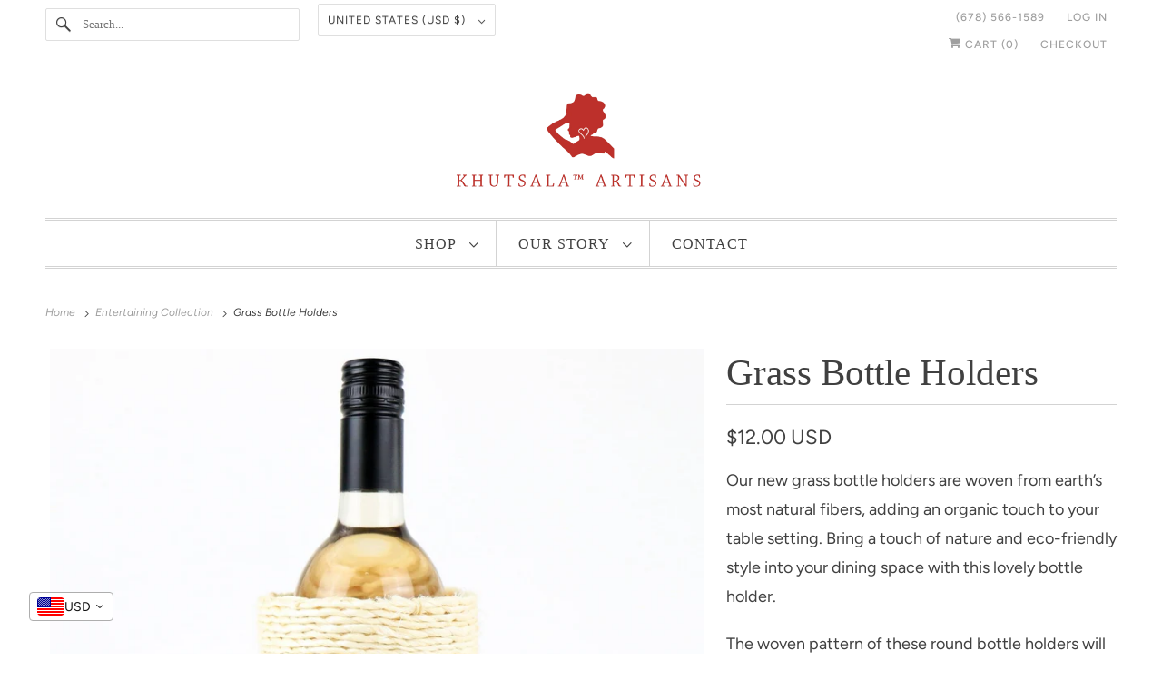

--- FILE ---
content_type: text/html; charset=utf-8
request_url: https://khutsala.com/collections/entertaining-collection/products/grass-bottle-holders
body_size: 42721
content:
<!DOCTYPE html>
<html class="no-js no-touch" lang="en">
  <head>
  <script>
    window.Store = window.Store || {};
    window.Store.id = 13381707;
  </script>
    <meta charset="utf-8">
    <meta http-equiv="cleartype" content="on">
    <meta name="robots" content="index,follow">

    
    <title>Grass Bottle Holders - Khutsala™ Artisans</title>

    
      <meta name="description" content="Our new grass bottle holders are woven from earth’s most natural fibers, adding an organic touch to your table setting. Bring a touch of nature and eco-friendly style into your dining space with this lovely bottle holder.  The woven pattern of these round bottle holders will take you back to simpler times with its clea"/>
    

    

<meta name="author" content="Khutsala™ Artisans">
<meta property="og:url" content="https://khutsala.com/products/grass-bottle-holders">
<meta property="og:site_name" content="Khutsala™ Artisans">




  <meta property="og:type" content="product">
  <meta property="og:title" content="Grass Bottle Holders">
  
    
      <meta property="og:image" content="https://khutsala.com/cdn/shop/products/ER_HFA-325_600x.jpg?v=1706723968">
      <meta property="og:image:secure_url" content="https://khutsala.com/cdn/shop/products/ER_HFA-325_600x.jpg?v=1706723968">
      <meta property="og:image:width" content="1479">
      <meta property="og:image:height" content="1600">
      <meta property="og:image:alt" content="Grass Bottle Holders - Khutsala™ Artisans">
      
    
      <meta property="og:image" content="https://khutsala.com/cdn/shop/products/ER_HFA-321_600x.jpg?v=1706723977">
      <meta property="og:image:secure_url" content="https://khutsala.com/cdn/shop/products/ER_HFA-321_600x.jpg?v=1706723977">
      <meta property="og:image:width" content="1600">
      <meta property="og:image:height" content="1600">
      <meta property="og:image:alt" content="Grass Bottle Holders - Khutsala™ Artisans">
      
    
      <meta property="og:image" content="https://khutsala.com/cdn/shop/products/ER_HFA-320_600x.jpg?v=1706723982">
      <meta property="og:image:secure_url" content="https://khutsala.com/cdn/shop/products/ER_HFA-320_600x.jpg?v=1706723982">
      <meta property="og:image:width" content="1067">
      <meta property="og:image:height" content="1600">
      <meta property="og:image:alt" content="Grass Bottle Holders - Khutsala™ Artisans">
      
    
  
  <meta property="product:price:amount" content="12.00">
  <meta property="product:price:currency" content="USD">



  <meta property="og:description" content="Our new grass bottle holders are woven from earth’s most natural fibers, adding an organic touch to your table setting. Bring a touch of nature and eco-friendly style into your dining space with this lovely bottle holder.  The woven pattern of these round bottle holders will take you back to simpler times with its clea">




<meta name="twitter:card" content="summary">

  <meta name="twitter:title" content="Grass Bottle Holders">
  <meta name="twitter:description" content="Our new grass bottle holders are woven from earth’s most natural fibers, adding an organic touch to your table setting. Bring a touch of nature and eco-friendly style into your dining space with this lovely bottle holder.  The woven pattern of these round bottle holders will take you back to simpler times with its clean-cut, inspired-by-nature look.  Would make a perfect house-warming or wedding gift.   Provide Employment and Support African Children with Each Purchase Each of our home décor pieces is handcrafted in Eswatini, Africa. Unemployment estimates in Eswatini have been as high as 70%.  We currently employ over 80 people at Khutsala™ Artisans. Our mission is to provide each of our artisans with work they can be proud of and help them provide for their families.  100% of all profits from all purchases are donated to support the children living">
  <meta name="twitter:image:width" content="240">
  <meta name="twitter:image:height" content="240">
  <meta name="twitter:image" content="https://khutsala.com/cdn/shop/products/ER_HFA-325_240x.jpg?v=1706723968">
  <meta name="twitter:image:alt" content="Grass Bottle Holders - Khutsala™ Artisans">



    
      <link rel="prev" href="/collections/entertaining-collection/products/recipes-from-the-kitchen-of-ian-and-janine-maxwell">
    

    
      <link rel="next" href="/collections/entertaining-collection/products/beaded-coasters">
    

    <!-- Mobile Specific Metas -->
    <meta name="HandheldFriendly" content="True">
    <meta name="MobileOptimized" content="320">
    <meta name="viewport" content="width=device-width,initial-scale=1">
    <meta name="theme-color" content="#ffffff">

    <!-- Preconnect Domains -->
    <link rel="preconnect" href="https://cdn.shopify.com" crossorigin>
    <link rel="preconnect" href="https://fonts.shopify.com" crossorigin>
    <link rel="preconnect" href="https://monorail-edge.shopifysvc.com">

    <!-- Preload Assets -->
    <link rel="preload" href="//khutsala.com/cdn/shop/t/21/assets/vendors.js?v=144919140039296097911697610858" as="script">
    <link rel="preload" href="//khutsala.com/cdn/shop/t/21/assets/fancybox.css?v=30466120580444283401697610858" as="style">
    <link rel="preload" href="//khutsala.com/cdn/shop/t/21/assets/styles.css?v=135353943340904226391759332854" as="style">
    <link rel="preload" href="//khutsala.com/cdn/shop/t/21/assets/app.js?v=53390520388348374821697610858" as="script">

    <!-- Stylesheet for Fancybox library -->
    <link href="//khutsala.com/cdn/shop/t/21/assets/fancybox.css?v=30466120580444283401697610858" rel="stylesheet" type="text/css" media="all" />

    <!-- Stylesheets for Responsive -->
    <link href="//khutsala.com/cdn/shop/t/21/assets/styles.css?v=135353943340904226391759332854" rel="stylesheet" type="text/css" media="all" />

    <!-- Icons -->
    
      <link rel="shortcut icon" type="image/x-icon" href="//khutsala.com/cdn/shop/files/khutsala-favicon-sm_180x180.png?v=1613698448">
      <link rel="apple-touch-icon" href="//khutsala.com/cdn/shop/files/khutsala-favicon-sm_180x180.png?v=1613698448"/>
      <link rel="apple-touch-icon" sizes="72x72" href="//khutsala.com/cdn/shop/files/khutsala-favicon-sm_72x72.png?v=1613698448"/>
      <link rel="apple-touch-icon" sizes="114x114" href="//khutsala.com/cdn/shop/files/khutsala-favicon-sm_114x114.png?v=1613698448"/>
      <link rel="apple-touch-icon" sizes="180x180" href="//khutsala.com/cdn/shop/files/khutsala-favicon-sm_180x180.png?v=1613698448"/>
      <link rel="apple-touch-icon" sizes="228x228" href="//khutsala.com/cdn/shop/files/khutsala-favicon-sm_228x228.png?v=1613698448"/>
    
      <link rel="canonical" href="https://khutsala.com/products/grass-bottle-holders"/>

    

    
      <script src="/services/javascripts/countries.js" defer></script>
    

    
    <script>
      window.PXUTheme = window.PXUTheme || {};
      window.PXUTheme.version = '9.1.0';
      window.PXUTheme.name = 'Responsive';
    </script>
    


    <script>
      
window.PXUTheme = window.PXUTheme || {};


window.PXUTheme.theme_settings = {};
window.PXUTheme.theme_settings.primary_locale = "true";
window.PXUTheme.theme_settings.current_locale = "en";
window.PXUTheme.theme_settings.shop_url = "/";


window.PXUTheme.theme_settings.newsletter_popup = false;
window.PXUTheme.theme_settings.newsletter_popup_days = "2";
window.PXUTheme.theme_settings.newsletter_popup_mobile = true;
window.PXUTheme.theme_settings.newsletter_popup_seconds = 8;


window.PXUTheme.theme_settings.enable_predictive_search = true;


window.PXUTheme.theme_settings.free_text = "Free";


window.PXUTheme.theme_settings.product_form_style = "dropdown";
window.PXUTheme.theme_settings.display_inventory_left = false;
window.PXUTheme.theme_settings.limit_quantity = false;
window.PXUTheme.theme_settings.inventory_threshold = 10;
window.PXUTheme.theme_settings.free_price_text = "Free";


window.PXUTheme.theme_settings.collection_swatches = false;
window.PXUTheme.theme_settings.collection_secondary_image = false;


window.PXUTheme.theme_settings.cart_action = "redirect_cart";
window.PXUTheme.theme_settings.collection_secondary_image = false;
window.PXUTheme.theme_settings.display_tos_checkbox = false;
window.PXUTheme.theme_settings.tos_richtext = "\u003cp\u003eI Agree with the Terms \u0026 Conditions\u003c\/p\u003e";


window.PXUTheme.translation = {};


window.PXUTheme.translation.newsletter_success_text = "Thank you for joining our mailing list!";


window.PXUTheme.translation.menu = "Menu";


window.PXUTheme.translation.agree_to_terms_warning = "You must agree with the terms and conditions to checkout.";
window.PXUTheme.translation.cart_discount = "Discount";
window.PXUTheme.translation.edit_cart = "View Cart";
window.PXUTheme.translation.add_to_cart_success = "Just Added";
window.PXUTheme.translation.agree_to_terms_html = "I Agree with the Terms &amp; Conditions";
window.PXUTheme.translation.checkout = "Checkout";
window.PXUTheme.translation.or = "or";
window.PXUTheme.translation.continue_shopping = "Continue Shopping";
window.PXUTheme.translation.no_shipping_destination = "We do not ship to this destination.";
window.PXUTheme.translation.additional_rate = "There is one shipping rate available for";
window.PXUTheme.translation.additional_rate_at = "at";
window.PXUTheme.translation.additional_rates_part_1 = "There are";
window.PXUTheme.translation.additional_rates_part_2 = "shipping rates available for";
window.PXUTheme.translation.additional_rates_part_3 = "starting at";


window.PXUTheme.translation.product_add_to_cart_success = "Added";
window.PXUTheme.translation.product_add_to_cart = "Add to cart";
window.PXUTheme.translation.product_notify_form_email = "Email address";
window.PXUTheme.translation.product_notify_form_send = "Send";
window.PXUTheme.translation.items_left_count_one = "item left";
window.PXUTheme.translation.items_left_count_other = "items left";
window.PXUTheme.translation.product_sold_out = "Sold Out";
window.PXUTheme.translation.product_unavailable = "Unavailable";
window.PXUTheme.translation.product_notify_form_success = "Thanks! We will notify you when this product becomes available!";
window.PXUTheme.translation.product_from = "from";


window.PXUTheme.currency = {};


window.PXUTheme.currency.shop_currency = "USD";
window.PXUTheme.currency.default_currency = "USD";
window.PXUTheme.currency.display_format = "money_format";
window.PXUTheme.currency.money_format = "${{amount}} USD";
window.PXUTheme.currency.money_format_no_currency = "${{amount}} USD";
window.PXUTheme.currency.money_format_currency = "${{amount}} USD";
window.PXUTheme.currency.native_multi_currency = true;
window.PXUTheme.currency.shipping_calculator = true;
window.PXUTheme.currency.iso_code = "USD";
window.PXUTheme.currency.symbol = "$";


window.PXUTheme.media_queries = {};
window.PXUTheme.media_queries.small = window.matchMedia( "(max-width: 480px)" );
window.PXUTheme.media_queries.medium = window.matchMedia( "(max-width: 798px)" );
window.PXUTheme.media_queries.large = window.matchMedia( "(min-width: 799px)" );
window.PXUTheme.media_queries.larger = window.matchMedia( "(min-width: 960px)" );
window.PXUTheme.media_queries.xlarge = window.matchMedia( "(min-width: 1200px)" );
window.PXUTheme.media_queries.ie10 = window.matchMedia( "all and (-ms-high-contrast: none), (-ms-high-contrast: active)" );
window.PXUTheme.media_queries.tablet = window.matchMedia( "only screen and (min-width: 799px) and (max-width: 1024px)" );


window.PXUTheme.routes = window.PXUTheme.routes || {};
window.PXUTheme.routes.root_url = "/";
window.PXUTheme.routes.search_url = "/search";
window.PXUTheme.routes.predictive_search_url = "/search/suggest";
window.PXUTheme.routes.cart_url = "/cart";
window.PXUTheme.routes.product_recommendations_url = "/recommendations/products";
    </script>

    <script>
      document.documentElement.className=document.documentElement.className.replace(/\bno-js\b/,'js');
      if(window.Shopify&&window.Shopify.designMode)document.documentElement.className+=' in-theme-editor';
      if(('ontouchstart' in window)||window.DocumentTouch&&document instanceof DocumentTouch)document.documentElement.className=document.documentElement.className.replace(/\bno-touch\b/,'has-touch');
    </script>

    <script src="//khutsala.com/cdn/shop/t/21/assets/vendors.js?v=144919140039296097911697610858" defer></script>
    <script src="//khutsala.com/cdn/shop/t/21/assets/app.js?v=53390520388348374821697610858" defer></script>

    <script>window.performance && window.performance.mark && window.performance.mark('shopify.content_for_header.start');</script><meta name="google-site-verification" content="xz_AyvW-OnwYzZbXzS-iPe0L6530mWWQhdzK9tLDGrU">
<meta name="google-site-verification" content="9neNF68cqf70JNoidmEMa_-H2HjIM76p1uKey0KIhk0">
<meta id="shopify-digital-wallet" name="shopify-digital-wallet" content="/13381707/digital_wallets/dialog">
<meta name="shopify-checkout-api-token" content="1884dea9ee32e527fe431a9ff8736a7b">
<meta id="in-context-paypal-metadata" data-shop-id="13381707" data-venmo-supported="false" data-environment="production" data-locale="en_US" data-paypal-v4="true" data-currency="USD">
<link rel="alternate" type="application/json+oembed" href="https://khutsala.com/products/grass-bottle-holders.oembed">
<script async="async" src="/checkouts/internal/preloads.js?locale=en-US"></script>
<link rel="preconnect" href="https://shop.app" crossorigin="anonymous">
<script async="async" src="https://shop.app/checkouts/internal/preloads.js?locale=en-US&shop_id=13381707" crossorigin="anonymous"></script>
<script id="apple-pay-shop-capabilities" type="application/json">{"shopId":13381707,"countryCode":"US","currencyCode":"USD","merchantCapabilities":["supports3DS"],"merchantId":"gid:\/\/shopify\/Shop\/13381707","merchantName":"Khutsala™ Artisans","requiredBillingContactFields":["postalAddress","email","phone"],"requiredShippingContactFields":["postalAddress","email","phone"],"shippingType":"shipping","supportedNetworks":["visa","masterCard","amex","discover","elo","jcb"],"total":{"type":"pending","label":"Khutsala™ Artisans","amount":"1.00"},"shopifyPaymentsEnabled":true,"supportsSubscriptions":true}</script>
<script id="shopify-features" type="application/json">{"accessToken":"1884dea9ee32e527fe431a9ff8736a7b","betas":["rich-media-storefront-analytics"],"domain":"khutsala.com","predictiveSearch":true,"shopId":13381707,"locale":"en"}</script>
<script>var Shopify = Shopify || {};
Shopify.shop = "heartforafrica.myshopify.com";
Shopify.locale = "en";
Shopify.currency = {"active":"USD","rate":"1.0"};
Shopify.country = "US";
Shopify.theme = {"name":"Vr-9 Khutsala needs new home page Responsive","id":131603890371,"schema_name":"Responsive","schema_version":"9.1.0","theme_store_id":304,"role":"main"};
Shopify.theme.handle = "null";
Shopify.theme.style = {"id":null,"handle":null};
Shopify.cdnHost = "khutsala.com/cdn";
Shopify.routes = Shopify.routes || {};
Shopify.routes.root = "/";</script>
<script type="module">!function(o){(o.Shopify=o.Shopify||{}).modules=!0}(window);</script>
<script>!function(o){function n(){var o=[];function n(){o.push(Array.prototype.slice.apply(arguments))}return n.q=o,n}var t=o.Shopify=o.Shopify||{};t.loadFeatures=n(),t.autoloadFeatures=n()}(window);</script>
<script>
  window.ShopifyPay = window.ShopifyPay || {};
  window.ShopifyPay.apiHost = "shop.app\/pay";
  window.ShopifyPay.redirectState = null;
</script>
<script id="shop-js-analytics" type="application/json">{"pageType":"product"}</script>
<script defer="defer" async type="module" src="//khutsala.com/cdn/shopifycloud/shop-js/modules/v2/client.init-shop-cart-sync_BT-GjEfc.en.esm.js"></script>
<script defer="defer" async type="module" src="//khutsala.com/cdn/shopifycloud/shop-js/modules/v2/chunk.common_D58fp_Oc.esm.js"></script>
<script defer="defer" async type="module" src="//khutsala.com/cdn/shopifycloud/shop-js/modules/v2/chunk.modal_xMitdFEc.esm.js"></script>
<script type="module">
  await import("//khutsala.com/cdn/shopifycloud/shop-js/modules/v2/client.init-shop-cart-sync_BT-GjEfc.en.esm.js");
await import("//khutsala.com/cdn/shopifycloud/shop-js/modules/v2/chunk.common_D58fp_Oc.esm.js");
await import("//khutsala.com/cdn/shopifycloud/shop-js/modules/v2/chunk.modal_xMitdFEc.esm.js");

  window.Shopify.SignInWithShop?.initShopCartSync?.({"fedCMEnabled":true,"windoidEnabled":true});

</script>
<script defer="defer" async type="module" src="//khutsala.com/cdn/shopifycloud/shop-js/modules/v2/client.payment-terms_Ci9AEqFq.en.esm.js"></script>
<script defer="defer" async type="module" src="//khutsala.com/cdn/shopifycloud/shop-js/modules/v2/chunk.common_D58fp_Oc.esm.js"></script>
<script defer="defer" async type="module" src="//khutsala.com/cdn/shopifycloud/shop-js/modules/v2/chunk.modal_xMitdFEc.esm.js"></script>
<script type="module">
  await import("//khutsala.com/cdn/shopifycloud/shop-js/modules/v2/client.payment-terms_Ci9AEqFq.en.esm.js");
await import("//khutsala.com/cdn/shopifycloud/shop-js/modules/v2/chunk.common_D58fp_Oc.esm.js");
await import("//khutsala.com/cdn/shopifycloud/shop-js/modules/v2/chunk.modal_xMitdFEc.esm.js");

  
</script>
<script>
  window.Shopify = window.Shopify || {};
  if (!window.Shopify.featureAssets) window.Shopify.featureAssets = {};
  window.Shopify.featureAssets['shop-js'] = {"shop-cart-sync":["modules/v2/client.shop-cart-sync_DZOKe7Ll.en.esm.js","modules/v2/chunk.common_D58fp_Oc.esm.js","modules/v2/chunk.modal_xMitdFEc.esm.js"],"init-fed-cm":["modules/v2/client.init-fed-cm_B6oLuCjv.en.esm.js","modules/v2/chunk.common_D58fp_Oc.esm.js","modules/v2/chunk.modal_xMitdFEc.esm.js"],"shop-cash-offers":["modules/v2/client.shop-cash-offers_D2sdYoxE.en.esm.js","modules/v2/chunk.common_D58fp_Oc.esm.js","modules/v2/chunk.modal_xMitdFEc.esm.js"],"shop-login-button":["modules/v2/client.shop-login-button_QeVjl5Y3.en.esm.js","modules/v2/chunk.common_D58fp_Oc.esm.js","modules/v2/chunk.modal_xMitdFEc.esm.js"],"pay-button":["modules/v2/client.pay-button_DXTOsIq6.en.esm.js","modules/v2/chunk.common_D58fp_Oc.esm.js","modules/v2/chunk.modal_xMitdFEc.esm.js"],"shop-button":["modules/v2/client.shop-button_DQZHx9pm.en.esm.js","modules/v2/chunk.common_D58fp_Oc.esm.js","modules/v2/chunk.modal_xMitdFEc.esm.js"],"avatar":["modules/v2/client.avatar_BTnouDA3.en.esm.js"],"init-windoid":["modules/v2/client.init-windoid_CR1B-cfM.en.esm.js","modules/v2/chunk.common_D58fp_Oc.esm.js","modules/v2/chunk.modal_xMitdFEc.esm.js"],"init-shop-for-new-customer-accounts":["modules/v2/client.init-shop-for-new-customer-accounts_C_vY_xzh.en.esm.js","modules/v2/client.shop-login-button_QeVjl5Y3.en.esm.js","modules/v2/chunk.common_D58fp_Oc.esm.js","modules/v2/chunk.modal_xMitdFEc.esm.js"],"init-shop-email-lookup-coordinator":["modules/v2/client.init-shop-email-lookup-coordinator_BI7n9ZSv.en.esm.js","modules/v2/chunk.common_D58fp_Oc.esm.js","modules/v2/chunk.modal_xMitdFEc.esm.js"],"init-shop-cart-sync":["modules/v2/client.init-shop-cart-sync_BT-GjEfc.en.esm.js","modules/v2/chunk.common_D58fp_Oc.esm.js","modules/v2/chunk.modal_xMitdFEc.esm.js"],"shop-toast-manager":["modules/v2/client.shop-toast-manager_DiYdP3xc.en.esm.js","modules/v2/chunk.common_D58fp_Oc.esm.js","modules/v2/chunk.modal_xMitdFEc.esm.js"],"init-customer-accounts":["modules/v2/client.init-customer-accounts_D9ZNqS-Q.en.esm.js","modules/v2/client.shop-login-button_QeVjl5Y3.en.esm.js","modules/v2/chunk.common_D58fp_Oc.esm.js","modules/v2/chunk.modal_xMitdFEc.esm.js"],"init-customer-accounts-sign-up":["modules/v2/client.init-customer-accounts-sign-up_iGw4briv.en.esm.js","modules/v2/client.shop-login-button_QeVjl5Y3.en.esm.js","modules/v2/chunk.common_D58fp_Oc.esm.js","modules/v2/chunk.modal_xMitdFEc.esm.js"],"shop-follow-button":["modules/v2/client.shop-follow-button_CqMgW2wH.en.esm.js","modules/v2/chunk.common_D58fp_Oc.esm.js","modules/v2/chunk.modal_xMitdFEc.esm.js"],"checkout-modal":["modules/v2/client.checkout-modal_xHeaAweL.en.esm.js","modules/v2/chunk.common_D58fp_Oc.esm.js","modules/v2/chunk.modal_xMitdFEc.esm.js"],"shop-login":["modules/v2/client.shop-login_D91U-Q7h.en.esm.js","modules/v2/chunk.common_D58fp_Oc.esm.js","modules/v2/chunk.modal_xMitdFEc.esm.js"],"lead-capture":["modules/v2/client.lead-capture_BJmE1dJe.en.esm.js","modules/v2/chunk.common_D58fp_Oc.esm.js","modules/v2/chunk.modal_xMitdFEc.esm.js"],"payment-terms":["modules/v2/client.payment-terms_Ci9AEqFq.en.esm.js","modules/v2/chunk.common_D58fp_Oc.esm.js","modules/v2/chunk.modal_xMitdFEc.esm.js"]};
</script>
<script>(function() {
  var isLoaded = false;
  function asyncLoad() {
    if (isLoaded) return;
    isLoaded = true;
    var urls = ["https:\/\/loox.io\/widget\/4kxNsICWrO\/loox.1583933315297.js?shop=heartforafrica.myshopify.com","\/\/backinstock.useamp.com\/widget\/31710_1767155847.js?category=bis\u0026v=6\u0026shop=heartforafrica.myshopify.com"];
    for (var i = 0; i < urls.length; i++) {
      var s = document.createElement('script');
      s.type = 'text/javascript';
      s.async = true;
      s.src = urls[i];
      var x = document.getElementsByTagName('script')[0];
      x.parentNode.insertBefore(s, x);
    }
  };
  if(window.attachEvent) {
    window.attachEvent('onload', asyncLoad);
  } else {
    window.addEventListener('load', asyncLoad, false);
  }
})();</script>
<script id="__st">var __st={"a":13381707,"offset":-18000,"reqid":"3f88362a-e70d-4fb4-918b-df1e3900532b-1769266192","pageurl":"khutsala.com\/collections\/entertaining-collection\/products\/grass-bottle-holders","u":"fc365b3b89b6","p":"product","rtyp":"product","rid":6938356646083};</script>
<script>window.ShopifyPaypalV4VisibilityTracking = true;</script>
<script id="captcha-bootstrap">!function(){'use strict';const t='contact',e='account',n='new_comment',o=[[t,t],['blogs',n],['comments',n],[t,'customer']],c=[[e,'customer_login'],[e,'guest_login'],[e,'recover_customer_password'],[e,'create_customer']],r=t=>t.map((([t,e])=>`form[action*='/${t}']:not([data-nocaptcha='true']) input[name='form_type'][value='${e}']`)).join(','),a=t=>()=>t?[...document.querySelectorAll(t)].map((t=>t.form)):[];function s(){const t=[...o],e=r(t);return a(e)}const i='password',u='form_key',d=['recaptcha-v3-token','g-recaptcha-response','h-captcha-response',i],f=()=>{try{return window.sessionStorage}catch{return}},m='__shopify_v',_=t=>t.elements[u];function p(t,e,n=!1){try{const o=window.sessionStorage,c=JSON.parse(o.getItem(e)),{data:r}=function(t){const{data:e,action:n}=t;return t[m]||n?{data:e,action:n}:{data:t,action:n}}(c);for(const[e,n]of Object.entries(r))t.elements[e]&&(t.elements[e].value=n);n&&o.removeItem(e)}catch(o){console.error('form repopulation failed',{error:o})}}const l='form_type',E='cptcha';function T(t){t.dataset[E]=!0}const w=window,h=w.document,L='Shopify',v='ce_forms',y='captcha';let A=!1;((t,e)=>{const n=(g='f06e6c50-85a8-45c8-87d0-21a2b65856fe',I='https://cdn.shopify.com/shopifycloud/storefront-forms-hcaptcha/ce_storefront_forms_captcha_hcaptcha.v1.5.2.iife.js',D={infoText:'Protected by hCaptcha',privacyText:'Privacy',termsText:'Terms'},(t,e,n)=>{const o=w[L][v],c=o.bindForm;if(c)return c(t,g,e,D).then(n);var r;o.q.push([[t,g,e,D],n]),r=I,A||(h.body.append(Object.assign(h.createElement('script'),{id:'captcha-provider',async:!0,src:r})),A=!0)});var g,I,D;w[L]=w[L]||{},w[L][v]=w[L][v]||{},w[L][v].q=[],w[L][y]=w[L][y]||{},w[L][y].protect=function(t,e){n(t,void 0,e),T(t)},Object.freeze(w[L][y]),function(t,e,n,w,h,L){const[v,y,A,g]=function(t,e,n){const i=e?o:[],u=t?c:[],d=[...i,...u],f=r(d),m=r(i),_=r(d.filter((([t,e])=>n.includes(e))));return[a(f),a(m),a(_),s()]}(w,h,L),I=t=>{const e=t.target;return e instanceof HTMLFormElement?e:e&&e.form},D=t=>v().includes(t);t.addEventListener('submit',(t=>{const e=I(t);if(!e)return;const n=D(e)&&!e.dataset.hcaptchaBound&&!e.dataset.recaptchaBound,o=_(e),c=g().includes(e)&&(!o||!o.value);(n||c)&&t.preventDefault(),c&&!n&&(function(t){try{if(!f())return;!function(t){const e=f();if(!e)return;const n=_(t);if(!n)return;const o=n.value;o&&e.removeItem(o)}(t);const e=Array.from(Array(32),(()=>Math.random().toString(36)[2])).join('');!function(t,e){_(t)||t.append(Object.assign(document.createElement('input'),{type:'hidden',name:u})),t.elements[u].value=e}(t,e),function(t,e){const n=f();if(!n)return;const o=[...t.querySelectorAll(`input[type='${i}']`)].map((({name:t})=>t)),c=[...d,...o],r={};for(const[a,s]of new FormData(t).entries())c.includes(a)||(r[a]=s);n.setItem(e,JSON.stringify({[m]:1,action:t.action,data:r}))}(t,e)}catch(e){console.error('failed to persist form',e)}}(e),e.submit())}));const S=(t,e)=>{t&&!t.dataset[E]&&(n(t,e.some((e=>e===t))),T(t))};for(const o of['focusin','change'])t.addEventListener(o,(t=>{const e=I(t);D(e)&&S(e,y())}));const B=e.get('form_key'),M=e.get(l),P=B&&M;t.addEventListener('DOMContentLoaded',(()=>{const t=y();if(P)for(const e of t)e.elements[l].value===M&&p(e,B);[...new Set([...A(),...v().filter((t=>'true'===t.dataset.shopifyCaptcha))])].forEach((e=>S(e,t)))}))}(h,new URLSearchParams(w.location.search),n,t,e,['guest_login'])})(!0,!0)}();</script>
<script integrity="sha256-4kQ18oKyAcykRKYeNunJcIwy7WH5gtpwJnB7kiuLZ1E=" data-source-attribution="shopify.loadfeatures" defer="defer" src="//khutsala.com/cdn/shopifycloud/storefront/assets/storefront/load_feature-a0a9edcb.js" crossorigin="anonymous"></script>
<script crossorigin="anonymous" defer="defer" src="//khutsala.com/cdn/shopifycloud/storefront/assets/shopify_pay/storefront-65b4c6d7.js?v=20250812"></script>
<script data-source-attribution="shopify.dynamic_checkout.dynamic.init">var Shopify=Shopify||{};Shopify.PaymentButton=Shopify.PaymentButton||{isStorefrontPortableWallets:!0,init:function(){window.Shopify.PaymentButton.init=function(){};var t=document.createElement("script");t.src="https://khutsala.com/cdn/shopifycloud/portable-wallets/latest/portable-wallets.en.js",t.type="module",document.head.appendChild(t)}};
</script>
<script data-source-attribution="shopify.dynamic_checkout.buyer_consent">
  function portableWalletsHideBuyerConsent(e){var t=document.getElementById("shopify-buyer-consent"),n=document.getElementById("shopify-subscription-policy-button");t&&n&&(t.classList.add("hidden"),t.setAttribute("aria-hidden","true"),n.removeEventListener("click",e))}function portableWalletsShowBuyerConsent(e){var t=document.getElementById("shopify-buyer-consent"),n=document.getElementById("shopify-subscription-policy-button");t&&n&&(t.classList.remove("hidden"),t.removeAttribute("aria-hidden"),n.addEventListener("click",e))}window.Shopify?.PaymentButton&&(window.Shopify.PaymentButton.hideBuyerConsent=portableWalletsHideBuyerConsent,window.Shopify.PaymentButton.showBuyerConsent=portableWalletsShowBuyerConsent);
</script>
<script>
  function portableWalletsCleanup(e){e&&e.src&&console.error("Failed to load portable wallets script "+e.src);var t=document.querySelectorAll("shopify-accelerated-checkout .shopify-payment-button__skeleton, shopify-accelerated-checkout-cart .wallet-cart-button__skeleton"),e=document.getElementById("shopify-buyer-consent");for(let e=0;e<t.length;e++)t[e].remove();e&&e.remove()}function portableWalletsNotLoadedAsModule(e){e instanceof ErrorEvent&&"string"==typeof e.message&&e.message.includes("import.meta")&&"string"==typeof e.filename&&e.filename.includes("portable-wallets")&&(window.removeEventListener("error",portableWalletsNotLoadedAsModule),window.Shopify.PaymentButton.failedToLoad=e,"loading"===document.readyState?document.addEventListener("DOMContentLoaded",window.Shopify.PaymentButton.init):window.Shopify.PaymentButton.init())}window.addEventListener("error",portableWalletsNotLoadedAsModule);
</script>

<script type="module" src="https://khutsala.com/cdn/shopifycloud/portable-wallets/latest/portable-wallets.en.js" onError="portableWalletsCleanup(this)" crossorigin="anonymous"></script>
<script nomodule>
  document.addEventListener("DOMContentLoaded", portableWalletsCleanup);
</script>

<link id="shopify-accelerated-checkout-styles" rel="stylesheet" media="screen" href="https://khutsala.com/cdn/shopifycloud/portable-wallets/latest/accelerated-checkout-backwards-compat.css" crossorigin="anonymous">
<style id="shopify-accelerated-checkout-cart">
        #shopify-buyer-consent {
  margin-top: 1em;
  display: inline-block;
  width: 100%;
}

#shopify-buyer-consent.hidden {
  display: none;
}

#shopify-subscription-policy-button {
  background: none;
  border: none;
  padding: 0;
  text-decoration: underline;
  font-size: inherit;
  cursor: pointer;
}

#shopify-subscription-policy-button::before {
  box-shadow: none;
}

      </style>

<script>window.performance && window.performance.mark && window.performance.mark('shopify.content_for_header.end');</script>

    <noscript>
      <style>
        .slides > li:first-child {display: block;}
        .image__fallback {
          width: 100vw;
          display: block !important;
          max-width: 100vw !important;
          margin-bottom: 0;
        }
        .no-js-only {
          display: inherit !important;
        }
        .icon-cart.cart-button {
          display: none;
        }
        .lazyload {
          opacity: 1;
          -webkit-filter: blur(0);
          filter: blur(0);
        }
        .animate_right,
        .animate_left,
        .animate_up,
        .animate_down {
          opacity: 1;
        }
        .product_section .product_form {
          opacity: 1;
        }
        .multi_select,
        form .select {
          display: block !important;
        }
        .swatch_options {
          display: none;
        }
        .image-element__wrap {
          display: none;
        }
      </style>
    </noscript>

  
	<script>var loox_global_hash = '1768955928087';</script><style>.loox-reviews-default { max-width: 1200px; margin: 0 auto; }</style>

  





<!-- BEGIN app block: shopify://apps/ta-banner-pop-up/blocks/bss-banner-popup/2db47c8b-7637-4260-aa84-586b08e92aea --><script id='bss-banner-config-data'>
	if(typeof BSS_BP == "undefined") {
	  window.BSS_BP = {
	  	app_id: "",
			shop_id: "487",
			is_watermark: "false",
			customer: null,
			shopDomain: "heartforafrica.myshopify.com",
			storefrontAccessToken: "0242673918cb19b842336afa53823b79",
			popup: {
				configs: [],
			},
			banner: {
				configs: []
			},
			window_popup: {
				configs: []
			},
			popupSettings: {
				delay_time: 2,
				gap_time: 3,
			},
			page_type: "product",
			productPageId: "6938356646083",
			collectionPageId: "269855293635",
			noImageAvailableImgUrl: "https://cdn.shopify.com/extensions/019be39c-26bc-70cb-9df2-da14e0227514/banner-popup-tae-332/assets/no-image-available.png",
			currentLocale: {
				name: "English",
				primary: true,
				iso_code: "en",
			},
			country: {
				name: "United States",
				iso_code: "US",
				currencySymbol: "$",
				market_id: "1558085827",
			},
			is_locked: false,
			partner_development: false,
			excluded_ips: '[]',
		}
		Object.defineProperty(BSS_BP, 'plan_code', {
			enumerable: false,
			configurable: false,
			writable: false,
			value: "free",
		});
		Object.defineProperty(BSS_BP, 'is_exceed_quota', {
			enumerable: false,
			configurable: false,
			writable: false,
			value: "",
		});
		Object.defineProperty(BSS_BP, 'is_legacy', {
			enumerable: false,
			configurable: false,
			writable: false,
			value: "true",
		});
	}
</script>


	<link fetchpriority="high" rel="preload" as="script" href=https://cdn.shopify.com/extensions/019be39c-26bc-70cb-9df2-da14e0227514/banner-popup-tae-332/assets/bss.bp.shared.js />
	<!-- BEGIN app snippet: window-popup-config --><script>
  BSS_BP.window_popup.configs = [].concat();

  
  BSS_BP.window_popup.dictionary = {};
  </script><!-- END app snippet -->
	<!-- BEGIN app snippet: banner-config --><script>

  BSS_BP.banner.configs = [].concat({"id":477,"shop_id":487,"banner_type":2,"name":"BLACK FRIDAY","priority":1,"enable":true,"position":0,"customer_type":0,"product_type":0,"excl_product_type":0,"excl_customer_type":0,"enable_allowed_countries":false,"enable_fixed_time":false,"enable_visibility_date":true,"close_button":false,"is_fixed":false,"countries":"","country_type":0,"exclude_countries":null,"fixed_time":"{}","from_date":"2025-11-28T06:00:00.000Z","to_date":"2025-12-02T06:00:00.000Z","enable_to_date":true,"customer_ids":"","customer_tags":"","collections":"","product_ids":"","tags":"","excl_customer_ids":"","excl_customer_tags":"","excl_product_ids":"","excl_tags":"","pages":"home,product,collection,other","specific_pages":"","enable_excl_pages":false,"excl_pages":"","show_device":"all","btn_close_color":"#ffffff","show_arrow":false,"btn_arrow_color":"#ffffff","enable_language":false,"allowed_languages":"","custom_css":"","delay_type":0,"delay_time":0,"delay_time_seconds":0,"show_again_type":0,"show_again_time":0,"collection_type":0,"collection_ids":"","excl_product_collections":"","is_deleted":false,"created_at":"2024-11-19T20:04:58.225Z","updated_at":"2025-11-24T18:30:29.257Z","email_integrations":null,"multi_config":null,"added_to_cart_items":[],"font_scale_enabled":false,"font_scale":0,"banner_templates":[{"id":471,"banner_id":477,"template":0,"banner_text":"[{\"type\":0,\"content\":\"<span style=\\\"font-size: 16px;\\\"><em><p style=\\\"font-size: 13px;\\\">BLACK FRIDAY 50% OFF EVERYTHING IN OUR STORE!</p></em></span>\",\"size\":28,\"image_url_cdn\":\"\"},{\"type\":0,\"content\":\"<span style=\\\"font-size: 16px;\\\"><em><p style=\\\"font-size: 13px;\\\">11/28 - 12/1</p></em></span>\",\"size\":28,\"image_url_cdn\":\"\"}]","clickable":false,"redirect_url":null,"bg_type":0,"bg_color":"#000000","bg_opacity":100,"bg_gradient":"{\"color1\":\"#FF6162\",\"color2\":\"#FF9766\"}","bg_preset":0,"bg_img_url_cdn":null,"bg_img_url_s3":"","bg_img_path_name":null,"bg_size":"auto","text_format":1,"font_color":"#ffffff","font_size":16,"font_size_button":13,"font_family":"Bitter","font_url":"https://fonts.gstatic.com/s/bitter/v36/rax8HiqOu8IVPmnLeIZoDDlCmg.ttf","font_url_cdn":"https://fonts.gstatic.com/s/bitter/v36/rax8HiqOu8IVPmnLeIZoDDlCmg.ttf","act_type":0,"act_text":"SHOP NOW","btn_style":2,"act_content_color":"#000000","btn_text_color":"#ffffff","countdown_start_time":"Wed May 28 2025 13:27:00 GMT-0500 (Central Daylight Time)","countdown_end_time":"Wed Nov 20 2024 02:00:42 GMT-0600 (Central Standard Time)","act_timer_end":0,"timer_color":"{\"background\":\"#0084F8\",\"text\":\"#ffffff\"}","trans_countdown":"{\"day\":\"Days\",\"hours\":\"Hrs\",\"minute\":\"Mins\",\"second\":\"Secs\"}","animation_type":0,"animation_duration":"8","animation_hover_pause":true,"font_size_countdown":20,"countdown_type":0,"countdown_format":"dd:hh:mm:ss","countdown_daily":"{\"from_time\":\"00:00\",\"to_time\":\"23:59\"}","countdown_interval":"{\"start_time\":\"Mon Nov 24 2025 12:27:00 GMT-0600 (Central Standard Time)\",\"countdown_length\":{\"days\":31,\"hours\":0,\"minutes\":0},\"break_length\":{\"days\":31,\"hours\":0,\"minutes\":0}}","bg_padding":5,"bg_padding_bottom":5,"bg_padding_left":0,"bg_padding_right":0,"mobile_padding_enabled":false,"mb_bg_padding":"12px 0px 12px 0px","content_gap":16,"font_scale_enabled":false,"font_scale":0,"border_width":"0px 0px 0px 0px","border_radius":"0px 0px 0px 0px","border_style":0,"border_color":"#000000","content_order":null,"btn_copy":"{\"text_copy\":\"\",\"success_mess\":\"COPIED ✅\"}","discount_id":null,"discount_style":"{\"border\":7,\"background\":\"#ffffff\",\"text_color\":\"#ffffff\",\"font_size\":13}","selected_template":null,"modified_fields":{"act_text":true,"act_type":true,"btn_copy":true,"clickable":true,"banner_text":true,"coupon_code":true,"discount_id":true,"redirect_url":true,"translations":true,"act_timer_end":true,"content_order":true,"coupon_source":true,"enable_coupon":true,"animation_type":true,"countdown_type":true,"countdown_daily":true,"trans_countdown":true,"countdown_format":true,"animation_duration":true,"countdown_end_time":true,"countdown_interval":true,"free_shipping_goal":true,"countdown_start_time":true,"animation_hover_pause":true},"enable_coupon":false,"coupon_source":0,"coupon_code":"","btn_settings":null,"countdown_evergreen":{"days":0,"hours":0,"minutes":15},"digit_style":"0","auto_apply_discount":false,"free_shipping_goal":{},"form_structure":null,"button_styles":null,"slide_config":null,"created_at":"2024-11-19T20:04:58.225Z","updated_at":"2024-11-19T20:04:58.225Z"}]},{"id":3341,"shop_id":487,"banner_type":2,"name":"Valentine's Day Sale","priority":1,"enable":true,"position":0,"customer_type":0,"product_type":0,"excl_product_type":0,"excl_customer_type":0,"enable_allowed_countries":false,"enable_fixed_time":false,"enable_visibility_date":true,"close_button":false,"is_fixed":false,"countries":"","country_type":0,"exclude_countries":null,"fixed_time":"{}","from_date":"2025-01-21T06:00:00.000Z","to_date":"2025-01-24T06:00:00.000Z","enable_to_date":true,"customer_ids":"","customer_tags":"","collections":"","product_ids":"","tags":"","excl_customer_ids":"","excl_customer_tags":"","excl_product_ids":"","excl_tags":"","pages":"home,collection","specific_pages":"","enable_excl_pages":false,"excl_pages":"","show_device":"all","btn_close_color":"#ffffff","show_arrow":false,"btn_arrow_color":"#ffffff","enable_language":false,"allowed_languages":"","custom_css":null,"delay_type":0,"delay_time":0,"delay_time_seconds":0,"show_again_type":0,"show_again_time":0,"collection_type":0,"collection_ids":null,"excl_product_collections":null,"is_deleted":false,"created_at":"2025-01-17T18:44:15.141Z","updated_at":"2025-01-17T18:44:15.141Z","email_integrations":null,"multi_config":null,"added_to_cart_items":null,"font_scale_enabled":false,"font_scale":0,"banner_templates":[{"id":3332,"banner_id":3341,"template":0,"banner_text":"[\"Valentine's Day Sale\",\"♥️\",\"20% off Our Heart Collection\",\"♥️\"]","clickable":true,"redirect_url":"https://khutsala.com/collections/heart-collection","bg_type":0,"bg_color":"#bc2f2c","bg_opacity":100,"bg_gradient":"{\"color1\":\"#FF6162\",\"color2\":\"#FF9766\"}","bg_preset":0,"bg_img_url_cdn":null,"bg_img_url_s3":"https://shopify-production-sale-pop-up.s3.us-east-1.amazonaws.com/bss_bp/customer_images/127/53769482-6fc0-4518-bbf3-acc6abce5dbb_c8.png","bg_img_path_name":null,"bg_size":null,"text_format":2,"font_color":"#ffffff","font_size":16,"font_size_button":13,"font_family":"Chaparral Pro Regular","font_url":"https://shopify-production-sale-pop-up.s3.us-east-1.amazonaws.com/bss_bp/customer_fonts/487/e01ca6ed-c0d0-4f42-9aa8-d7031690eb9d_ChaparralProRegular.ttf","font_url_cdn":"https://cdn.shopify.com/s/files/1/1338/1707/files/e01ca6ed-c0d0-4f42-9aa8-d7031690eb9d_ChaparralProRegular_cdcd6147-dca6-4cd6-983c-b12014ace360.ttf?v=1737139485","act_type":1,"act_text":"SHOP NOW","btn_style":2,"act_content_color":"#000000","btn_text_color":"#ffffff","countdown_start_time":null,"countdown_end_time":"Sat Jan 18 2025 00:40:20 GMT-0600 (Central Standard Time)","act_timer_end":0,"timer_color":"{\"background\":\"#114228\",\"text\":\"#ffffff\"}","trans_countdown":"{\"day\":\"Days\",\"hours\":\"Hrs\",\"minute\":\"Mins\",\"second\":\"Secs\"}","animation_type":0,"animation_duration":"4.8","animation_hover_pause":true,"font_size_countdown":20,"countdown_type":0,"countdown_format":"dd:hh:mm:ss","countdown_daily":"{\"from_time\":\"00:00\",\"to_time\":\"23:59\"}","countdown_interval":"{\"start_time\":\"Fri Jan 17 2025 12:40:00 GMT-0600 (Central Standard Time)\",\"countdown_length\":{\"days\":31,\"hours\":0,\"minutes\":0},\"break_length\":{\"days\":31,\"hours\":0,\"minutes\":0}}","bg_padding":12,"bg_padding_bottom":12,"bg_padding_left":null,"bg_padding_right":null,"mobile_padding_enabled":false,"mb_bg_padding":"12px 0px 12px 0px","content_gap":7,"font_scale_enabled":true,"font_scale":-31,"border_width":"0px 0px 0px 0px","border_radius":"0px 0px 0px 0px","border_style":0,"border_color":"#000000","content_order":"","btn_copy":null,"discount_id":null,"discount_style":null,"selected_template":null,"modified_fields":null,"enable_coupon":false,"coupon_source":0,"coupon_code":"","btn_settings":null,"countdown_evergreen":null,"digit_style":null,"auto_apply_discount":false,"free_shipping_goal":null,"form_structure":null,"button_styles":null,"slide_config":null,"created_at":"2025-01-17T18:44:15.141Z","updated_at":"2025-01-17T18:44:15.141Z"}]},);

  
  BSS_BP.banner.dictionary = {};
  </script><!-- END app snippet -->
	<!-- BEGIN app snippet: sale-popup-config --><script>
  
    BSS_BP.popupSettings = {"delay_time":2,"gap_time":3};
  

  

  BSS_BP.popup.configs = [].concat();
  
  BSS_BP.popup.dictionary = {};
  </script><!-- END app snippet -->


<!-- BEGIN app snippet: support-code -->
<!-- END app snippet -->


	<script
		id='init_script'
		defer
		src='https://cdn.shopify.com/extensions/019be39c-26bc-70cb-9df2-da14e0227514/banner-popup-tae-332/assets/bss.bp.index.js'
	></script>



<!-- END app block --><!-- BEGIN app block: shopify://apps/sales-discounts/blocks/sale-labels/29205fb1-2e68-4d81-a905-d828a51c8413 --><style>#Product-Slider>div+div .hc-sale-tag,.Product__Gallery--stack .Product__SlideItem+.Product__SlideItem .hc-sale-tag,.\#product-card-badge.\@type\:sale,.badge--on-sale,.badge--onsale,.badge.color-sale,.badge.onsale,.flag.sale,.grid-product__on-sale,.grid-product__tag--sale,.hc-sale-tag+.ProductItem__Wrapper .ProductItem__Label,.hc-sale-tag+.badge__container,.hc-sale-tag+.card__inner .badge,.hc-sale-tag+.card__inner+.card__content .card__badge,.hc-sale-tag+link+.card-wrapper .card__badge,.hc-sale-tag+.card__wrapper .card__badge,.hc-sale-tag+.image-wrapper .product-item__badge,.hc-sale-tag+.product--labels,.hc-sale-tag+.product-item__image-wrapper .product-item__label-list,.hc-sale-tag+a .label,.hc-sale-tag+img+.product-item__meta+.product-item__badge,.label .overlay-sale,.lbl.on-sale,.media-column+.media-column .hc-sale-tag,.price__badge-sale,.product-badge--sale,.product-badge__sale,.product-card__label--sale,.product-item__badge--sale,.product-label--on-sale,.product-label--sale,.product-label.sale,.product__badge--sale,.product__badge__item--sale,.product__media-icon,.productitem__badge--sale,.sale-badge,.sale-box,.sale-item.icn,.sale-sticker,.sale_banner,.theme-img+.theme-img .hc-sale-tag,.hc-sale-tag+a+.badge,.hc-sale-tag+div .badge{display:none!important}.facets__display{z-index:3!important}.indiv-product .hc-sale-tag,.product-item--with-hover-swatches .hc-sale-tag,.product-recommendations .hc-sale-tag{z-index:3}#Product-Slider .hc-sale-tag{z-index:6}.product-holder .hc-sale-tag{z-index:9}.apply-gallery-animation .hc-product-page{z-index:10}.product-card.relative.flex.flex-col .hc-sale-tag{z-index:21}@media only screen and (min-width:750px){.product-gallery-item+.product-gallery-item .hc-sale-tag,.product__slide+.product__slide .hc-sale-tag,.yv-product-slider-item+.yv-product-slider-item .hc-sale-tag{display:none!important}}@media (min-width:960px){.product__media-item+.product__media-item .hc-sale-tag,.splide__slide+.splide__slide .hc-sale-tag{display:none!important}}
</style>
<script>
  let hcSaleLabelSettings = {
    domain: "heartforafrica.myshopify.com",
    variants: [{"id":40726428090563,"title":"Default Title","option1":"Default Title","option2":null,"option3":null,"sku":"HD-ACC-2471","requires_shipping":true,"taxable":true,"featured_image":null,"available":true,"name":"Grass Bottle Holders","public_title":null,"options":["Default Title"],"price":1200,"weight":227,"compare_at_price":null,"inventory_quantity":21,"inventory_management":"shopify","inventory_policy":"deny","barcode":"","requires_selling_plan":false,"selling_plan_allocations":[]}],
    selectedVariant: {"id":40726428090563,"title":"Default Title","option1":"Default Title","option2":null,"option3":null,"sku":"HD-ACC-2471","requires_shipping":true,"taxable":true,"featured_image":null,"available":true,"name":"Grass Bottle Holders","public_title":null,"options":["Default Title"],"price":1200,"weight":227,"compare_at_price":null,"inventory_quantity":21,"inventory_management":"shopify","inventory_policy":"deny","barcode":"","requires_selling_plan":false,"selling_plan_allocations":[]},
    productPageImages: ["\/\/khutsala.com\/cdn\/shop\/products\/ER_HFA-325.jpg?v=1706723968","\/\/khutsala.com\/cdn\/shop\/products\/ER_HFA-321.jpg?v=1706723977","\/\/khutsala.com\/cdn\/shop\/products\/ER_HFA-320.jpg?v=1706723982","\/\/khutsala.com\/cdn\/shop\/products\/ER_HFA-324.jpg?v=1706723992","\/\/khutsala.com\/cdn\/shop\/products\/ER_HFA-323.jpg?v=1706723995"],
    
  }
</script>
<style>.hc-sale-tag{z-index:2;-webkit-transform:rotate(30deg);transform:rotate(30deg);display:inline-block;width:auto;height:26px;background:#fb485e;-webkit-border-radius:2px 4px 4px 2px;-moz-border-radius:2px 4px 4px 2px;border-radius:2px 4px 4px 2px;margin-top:10px;position:absolute!important;left:12px;top:8px;color:#fff;font-size:14px;font-weight:700;line-height:26px;padding:0 10px 0 10px}.hc-sale-tag:before{content:"";position:absolute;display:block;left:-12px;width:0;height:0;border-top:13px solid transparent;border-bottom:13px solid transparent;border-right:13px solid #fb485e}.hc-sale-tag:after{content:"";background:#ffffff;border-radius:2px;width:4px;height:4px;display:block;position:absolute;left:-2px;top:1px;margin-top:10px}@media screen and (max-width: 680px){.hc-sale-tag{top:2px;left:8px;padding:0 5px;height:22px;line-height:22px}.hc-sale-tag:before{left:-10px;border-top-width:11px;border-bottom-width:11px;border-right-width:11px}.hc-sale-tag:after{width:2px;height:2px;top:0;left:-3px}}.hc-sale-tag{background:#eb2127!important;color:#ffffff!important;}.hc-sale-tag span{color:#ffffff!important}.hc-sale-tag:before{border-right-color:#eb2127;}</style><script>document.addEventListener("DOMContentLoaded",function(){"undefined"!=typeof hcVariants&&function(e){function t(e,t,a){return function(){if(a)return t.apply(this,arguments),e.apply(this,arguments);var n=e.apply(this,arguments);return t.apply(this,arguments),n}}var a=null;function n(){var t=window.location.search.replace(/.*variant=(\d+).*/,"$1");t&&t!=a&&(a=t,e(t))}window.history.pushState=t(history.pushState,n),window.history.replaceState=t(history.replaceState,n),window.addEventListener("popstate",n)}(function(e){let t=null;for(var a=0;a<hcVariants.length;a++)if(hcVariants[a].id==e){t=hcVariants[a];var n=document.querySelectorAll(".hc-product-page.hc-sale-tag");if(t.compare_at_price&&t.compare_at_price>t.price){var r=100*(t.compare_at_price-t.price)/t.compare_at_price;if(null!=r)for(a=0;a<n.length;a++)n[a].childNodes[0].textContent=r.toFixed(0)+"%",n[a].style.display="block";else for(a=0;a<n.length;a++)n[a].style.display="none"}else for(a=0;a<n.length;a++)n[a].style.display="none";break}})});</script> 


<!-- END app block --><!-- BEGIN app block: shopify://apps/vitals/blocks/app-embed/aeb48102-2a5a-4f39-bdbd-d8d49f4e20b8 --><link rel="preconnect" href="https://appsolve.io/" /><link rel="preconnect" href="https://cdn-sf.vitals.app/" /><script data-ver="58" id="vtlsAebData" class="notranslate">window.vtlsLiquidData = window.vtlsLiquidData || {};window.vtlsLiquidData.buildId = 56734;

window.vtlsLiquidData.apiHosts = {
	...window.vtlsLiquidData.apiHosts,
	"1": "https://appsolve.io"
};
	window.vtlsLiquidData.moduleSettings = {"1":{"3":"f2ab4e","4":"center","5":"stamp-ribbon","44":"fast_shipping,premium,accredited","85":"","86":20,"87":20,"148":100,"978":"{}","1060":"303030"},"4":{"487":"13","488":"888888","673":false,"975":true,"976":true,"980":"{}"},"7":[],"9":[],"10":{"66":"circle","67":"ffffff","68":"pop","69":"left","70":0,"71":"f2ab4e"},"12":{"29":false,"30":true,"31":false,"32":true,"108":false},"13":{"34":"Shop Khutsala™"},"15":{"37":"color","38":"Checkout safely using your preferred payment method","63":"2120bb","64":"mastercard,paypal,visa,american_express","65":"left","78":20,"79":20,"920":"{}"},"16":{"232":true,"245":"top","246":"top","247":"Add to Cart","411":true,"417":true,"418":true,"477":"automatic","478":"000000","479":"ffffff","489":true,"843":"ffffff","844":"2e2e2e","921":true,"922":true,"923":true,"924":"1","925":"1","952":"{\"container\":{\"traits\":{\"height\":{\"default\":\"40px\"}}},\"productDetails\":{\"traits\":{\"stickySubmitBtnStyle\":{\"default\":\"small\"}}}}","1021":false,"1110":false,"1154":0,"1155":true,"1156":true,"1157":false,"1158":0,"1159":false,"1160":false,"1161":false,"1162":false,"1163":false,"1182":false,"1183":true,"1184":"","1185":false},"22":{"165":true,"193":"f31212","234":"Customers who bought this also bought","238":"left","323":"From","325":"Add to Cart","342":false,"406":true,"445":"Out of stock","486":"","675":"1","856":"ffffff","857":"f6f6f6","858":"4f4f4f","960":"{\"productTitle\":{\"traits\":{\"fontWeight\":{\"default\":\"600\"}}}}","1015":1,"1017":1,"1019":true,"1022":true},"25":{"537":true,"538":true,"541":"505050","542":"See more results","543":"Popular searches","544":"Here are your results","545":"No results found.","546":"What are you looking for?","547":"Collections","548":true},"30":{"128":true,"129":true,"134":"1,4","136":true,"138":"Prices shown here are calculated in {{ visible_currency }}, but the final order will be paid in {{ default_currency }}.","139":false,"140":false,"141":true,"150":true,"151":"bottom_left","152":"bottom_left","168":99,"191":"ffffff","249":true,"298":true,"337":"ffffff","338":"f4f4f4","339":"111111","415":false,"459":true,"524":true,"609":14,"852":"f6f6f6"},"31":[],"45":{"357":"Pre-Order Now","358":"","408":"Pre-order","559":true},"48":{"469":true,"491":true,"588":true,"595":false,"603":"","605":"","606":".vtl-pl-main-widget {\n    margin-right: 40px !important;\n}\n\n.vtl-pl-main-widget__logo{\n    max-width: 45px !important;\n}\n\n#bundle-smart_bar_container {\n    \/*background-color: #444444 !important;*\/\n    font-family: \"Avenir Next\", sans-serif !important;\n}\n\/*\n#bundle-smart_bar {\n    \n    background-image: none !important;\n    background-color: #444444 !important;\n}\n*\/\n.vitals-popup-content-container{\n    background-color: #AD3C34!important;\n    color: #FFF!important;\n}\n.vitals-popup-title{\n    color:#FFF!important;\n}\n\n.vitals-popup-content-wrapper {\n        background-image: url(\"https:\/\/cdn.shopify.com\/s\/files\/1\/1338\/1707\/files\/IMG_1788-popup-logo.jpg?v=1611766095\") !important;\n        background-repeat: no-repeat;\n    } \n\n@media (min-width: 769px) {\n    .vitals-popup-content-wrapper {\n        background-size: 79% !important;\n        background-position-x: 304px !important;\n        background-position-y: 0px !important;\n    }   \n}\n\n@media (max-width: 768px) {\n    .vitals-popup-content-wrapper {\n        background-size: 86% !important;\n        background-position-x: 130px !important;\n        background-position-y: 0px !important;\n    }   \n    \n    .vitals-popup-cta, .vitals-popup-discount-code {\n        padding: 0.1rem 1rem !important;\n    }\n}\n\n#vitals-end-section{\n        display: block!important;\n}","781":true,"783":1,"876":0,"1076":true,"1105":0,"1198":false},"51":{"599":false,"604":false,"873":""},"53":{"636":"4b8e15","637":"ffffff","638":0,"639":5,"640":"You save:","642":"Out of stock","643":"This item:","644":"Total Price:","645":true,"646":"Add to cart","647":"for","648":"with","649":"off","650":"each","651":"Buy","652":"Subtotal","653":"Discount","654":"Old price","655":0,"656":0,"657":0,"658":0,"659":"ffffff","660":14,"661":"center","671":"000000","702":"Quantity","731":"and","733":2,"734":"bc2f2c","735":"8e86ed","736":true,"737":true,"738":true,"739":"right","740":60,"741":"Free of charge","742":"Free","743":"Claim gift","744":"1,2,4,5","750":"Gift","762":"Discount","763":false,"773":"Your product has been added to the cart.","786":"save","848":"ffffff","849":"f6f6f6","850":"4f4f4f","851":"Per item:","895":"eceeef","1007":"Pick another","1010":"{}","1012":true,"1028":"Other customers loved this offer","1029":"Add to order\t","1030":"Added to order","1031":"Check out","1032":1,"1033":"{}","1035":"See more","1036":"See less","1037":"{}","1077":"%","1083":"Check out","1085":100,"1086":"cd1900","1091":10,"1092":1,"1093":"{}","1164":"Free shipping","1188":"light","1190":"center","1191":"light","1192":"square"}};

window.vtlsLiquidData.shopThemeName = "Responsive";window.vtlsLiquidData.settingTranslation = {"13":{"34":{"en":"Shop Khutsala™"}},"15":{"38":{"en":"Checkout safely using your preferred payment method"}},"1":{"85":{"en":""}},"30":{"138":{"en":"Prices shown here are calculated in {{ visible_currency }}, but the final order will be paid in {{ default_currency }}."}},"22":{"234":{"en":"Customers who bought this also bought"},"323":{"en":"From"},"325":{"en":"Add to Cart"},"445":{"en":"Out of stock"}},"45":{"357":{"en":"Pre-Order Now"},"358":{"en":""},"408":{"en":"Pre-order"}},"19":{"441":{"en":"Your email is already registered."},"442":{"en":"Invalid email address!"}},"25":{"542":{"en":"See more results"},"543":{"en":"Popular searches"},"544":{"en":"Here are your results"},"545":{"en":"No results found."},"546":{"en":"What are you looking for?"},"547":{"en":"Collections"}},"52":{"585":{"en":"Email address already used"},"586":{"en":"Invalid email address"},"1049":{"en":"You have to accept marketing emails to become a subscriber"},"1051":{"en":"You have to accept the Privacy Policy"},"1050":{"en":"You have to accept the privacy policy and marketing emails"},"1052":{"en":"Privacy Policy"},"1056":{"en":"I have read and agree to the {{ privacy_policy }}"},"1059":{"en":"Email me with news and offers"}},"53":{"640":{"en":"You save:"},"642":{"en":"Out of stock"},"643":{"en":"This item:"},"644":{"en":"Total Price:"},"646":{"en":"Add to cart"},"647":{"en":"for"},"648":{"en":"with"},"649":{"en":"off"},"650":{"en":"each"},"651":{"en":"Buy"},"652":{"en":"Subtotal"},"653":{"en":"Discount"},"654":{"en":"Old price"},"702":{"en":"Quantity"},"731":{"en":"and"},"741":{"en":"Free of charge"},"742":{"en":"Free"},"743":{"en":"Claim gift"},"750":{"en":"Gift"},"762":{"en":"Discount"},"773":{"en":"Your product has been added to the cart."},"786":{"en":"save"},"851":{"en":"Per item:"},"1007":{"en":"Pick another"},"1028":{"en":"Other customers loved this offer"},"1029":{"en":"Add to order\t"},"1030":{"en":"Added to order"},"1031":{"en":"Check out"},"1035":{"en":"See more"},"1036":{"en":"See less"},"1083":{"en":"Check out"},"1164":{"en":"Free shipping"},"1167":{"en":"Unavailable"}},"16":{"1184":{"en":""}}};window.vtlsLiquidData.preorderCustomProducts=[{"pid":6055606059203,"bt":{"en":"Pre-Order Now"},"ai":{"en":"Ships in December"},"id":7274},{"pid":4673495302198,"bt":{"en":"Pre-Order Now"},"ai":{"en":"Ships first week of December"},"id":7394},{"pid":6218806395075,"bt":{"en":"Pre-Order Now"},"ai":{"en":"Ships first week of April"},"id":9714}];window.vtlsLiquidData.ubOfferTypes={"1":[1,2,6],"2":[1]};window.vtlsLiquidData.usesFunctions=true;window.vtlsLiquidData.shopSettings={};window.vtlsLiquidData.shopSettings.cartType="";window.vtlsLiquidData.spat="0df49525514caeee911df84ffbb98fd7";window.vtlsLiquidData.shopInfo={id:13381707,domain:"khutsala.com",shopifyDomain:"heartforafrica.myshopify.com",primaryLocaleIsoCode: "en",defaultCurrency:"USD",enabledCurrencies:["CAD","USD"],moneyFormat:"\u003cspan class=money\u003e${{amount}} USD\u003c\/span\u003e",moneyWithCurrencyFormat:"\u003cspan class=money\u003e${{amount}} USD\u003c\/span\u003e",appId:"1",appName:"Vitals",};window.vtlsLiquidData.acceptedScopes = {"1":[26,25,27,28,29,30,31,32,33,34,35,36,37,38,22,2,8,14,20,24,16,18,10,13,21,4,11,1,7,3,19,23,15,17,9,12]};window.vtlsLiquidData.product = {"id": 6938356646083,"available": true,"title": "Grass Bottle Holders","handle": "grass-bottle-holders","vendor": "Gone Rural","type": "Tableware","tags": ["Bottle Holder","Grass Accessories","Home Decor","Home Entertainment","Wine Bottle Holder","Wine Holder"],"description": "1","featured_image":{"src": "//khutsala.com/cdn/shop/products/ER_HFA-325.jpg?v=1706723968","aspect_ratio": "0.924375"},"collectionIds": [269855293635,243220480195,277586510019],"variants": [{"id": 40726428090563,"title": "Default Title","option1": "Default Title","option2": null,"option3": null,"price": 1200,"compare_at_price": null,"available": true,"image":null,"featured_media_id":null,"is_preorderable":0}],"options": [{"name": "Title"}],"metafields": {"reviews": {}}};window.vtlsLiquidData.collection = {
	"allProductsCount": 16,
	"productsCount": 16,
	"productsSize": 16
};window.vtlsLiquidData.localization = [{"co": "CA","cu": "CAD"},{"co": "US","cu": "USD"}];window.vtlsLiquidData.cacheKeys = [1736433582,1764652506,0,1764598221,1736433582,0,1767896487,1736433582 ];</script><script id="vtlsAebDynamicFunctions" class="notranslate">window.vtlsLiquidData = window.vtlsLiquidData || {};window.vtlsLiquidData.dynamicFunctions = ({$,vitalsGet,vitalsSet,VITALS_GET_$_DESCRIPTION,VITALS_GET_$_END_SECTION,VITALS_GET_$_ATC_FORM,VITALS_GET_$_ATC_BUTTON,submit_button,form_add_to_cart,cartItemVariantId,VITALS_EVENT_CART_UPDATED,VITALS_EVENT_DISCOUNTS_LOADED,VITALS_EVENT_RENDER_CAROUSEL_STARS,VITALS_EVENT_RENDER_COLLECTION_STARS,VITALS_EVENT_SMART_BAR_RENDERED,VITALS_EVENT_SMART_BAR_CLOSED,VITALS_EVENT_TABS_RENDERED,VITALS_EVENT_VARIANT_CHANGED,VITALS_EVENT_ATC_BUTTON_FOUND,VITALS_IS_MOBILE,VITALS_PAGE_TYPE,VITALS_APPEND_CSS,VITALS_HOOK__CAN_EXECUTE_CHECKOUT,VITALS_HOOK__GET_CUSTOM_CHECKOUT_URL_PARAMETERS,VITALS_HOOK__GET_CUSTOM_VARIANT_SELECTOR,VITALS_HOOK__GET_IMAGES_DEFAULT_SIZE,VITALS_HOOK__ON_CLICK_CHECKOUT_BUTTON,VITALS_HOOK__DONT_ACCELERATE_CHECKOUT,VITALS_HOOK__ON_ATC_STAY_ON_THE_SAME_PAGE,VITALS_HOOK__CAN_EXECUTE_ATC,VITALS_FLAG__IGNORE_VARIANT_ID_FROM_URL,VITALS_FLAG__UPDATE_ATC_BUTTON_REFERENCE,VITALS_FLAG__UPDATE_CART_ON_CHECKOUT,VITALS_FLAG__USE_CAPTURE_FOR_ATC_BUTTON,VITALS_FLAG__USE_FIRST_ATC_SPAN_FOR_PRE_ORDER,VITALS_FLAG__USE_HTML_FOR_STICKY_ATC_BUTTON,VITALS_FLAG__STOP_EXECUTION,VITALS_FLAG__USE_CUSTOM_COLLECTION_FILTER_DROPDOWN,VITALS_FLAG__PRE_ORDER_START_WITH_OBSERVER,VITALS_FLAG__PRE_ORDER_OBSERVER_DELAY,VITALS_FLAG__ON_CHECKOUT_CLICK_USE_CAPTURE_EVENT,handle,}) => {return {"147": {"location":"description","locator":"after"},"149": {"location":"atc_button","locator":"after"},"686": {"location":"product_end","locator":"append"},"687": {"location":"form","locator":"after"},};};</script><script id="vtlsAebDocumentInjectors" class="notranslate">window.vtlsLiquidData = window.vtlsLiquidData || {};window.vtlsLiquidData.documentInjectors = ({$,vitalsGet,vitalsSet,VITALS_IS_MOBILE,VITALS_APPEND_CSS}) => {const documentInjectors = {};documentInjectors["1"]={};documentInjectors["1"]["d"]=[];documentInjectors["1"]["d"]["0"]={};documentInjectors["1"]["d"]["0"]["a"]=null;documentInjectors["1"]["d"]["0"]["s"]=".description";documentInjectors["2"]={};documentInjectors["2"]["d"]=[];documentInjectors["2"]["d"]["0"]={};documentInjectors["2"]["d"]["0"]["a"]={"l":"after"};documentInjectors["2"]["d"]["0"]["s"]="div.section.product_section";documentInjectors["2"]["d"]["1"]={};documentInjectors["2"]["d"]["1"]["a"]={"e":"container","l":"after"};documentInjectors["2"]["d"]["1"]["s"]="div.product_section";documentInjectors["3"]={};documentInjectors["3"]["d"]=[];documentInjectors["3"]["d"]["0"]={};documentInjectors["3"]["d"]["0"]["a"]={"js":"$('.twelve .subtotal').html(left_subtotal);$('.four.columns.omega h4 .money').css({'display':'grid'}).html(right_subtotal);"};documentInjectors["3"]["d"]["0"]["s"]=".twelve .subtotal";documentInjectors["3"]["d"]["0"]["js"]=function(left_subtotal, right_subtotal, cart_html) { var vitalsDiscountsDiv = ".vitals-discounts";
if ($(vitalsDiscountsDiv).length === 0) {
$('.twelve .subtotal').html(left_subtotal);$('.four.columns.omega h4 .money').css({'display':'grid'}).html(right_subtotal);
}

};documentInjectors["3"]["d"]["1"]={};documentInjectors["3"]["d"]["1"]["a"]=null;documentInjectors["3"]["d"]["1"]["s"]=".subtotal";documentInjectors["3"]["d"]["1"]["js"]=function(left_subtotal, right_subtotal, cart_html) { var vitalsDiscountsDiv = ".vitals-discounts";
if ($(vitalsDiscountsDiv).length === 0) {
$('.subtotal').html(cart_html);
}

};documentInjectors["12"]={};documentInjectors["12"]["d"]=[];documentInjectors["12"]["d"]["0"]={};documentInjectors["12"]["d"]["0"]["a"]=[];documentInjectors["12"]["d"]["0"]["s"]="form[action*=\"\/cart\/add\"]:visible:not([id*=\"product-form-installment\"]):not([id*=\"product-installment-form\"]):not(.vtls-exclude-atc-injector *)";documentInjectors["11"]={};documentInjectors["11"]["d"]=[];documentInjectors["11"]["d"]["0"]={};documentInjectors["11"]["d"]["0"]["a"]={"ctx":"inside","last":false};documentInjectors["11"]["d"]["0"]["s"]="[type=\"submit\"]:not(.swym-button)";documentInjectors["11"]["d"]["1"]={};documentInjectors["11"]["d"]["1"]["a"]={"ctx":"inside","last":false};documentInjectors["11"]["d"]["1"]["s"]="[name=\"add\"]:not(.swym-button)";documentInjectors["15"]={};documentInjectors["15"]["d"]=[];documentInjectors["15"]["d"]["0"]={};documentInjectors["15"]["d"]["0"]["a"]=[];documentInjectors["15"]["d"]["0"]["s"]="form[action*=\"\/cart\"] a[href*=\"\/products\/{{product_handle}}\"]";return documentInjectors;};</script><script id="vtlsAebBundle" src="https://cdn-sf.vitals.app/assets/js/bundle-c707dde24da448c989aa29a785c8238f.js" async></script>

<!-- END app block --><script src="https://cdn.shopify.com/extensions/019bbca0-fcf5-7f6c-8590-d768dd0bcdd7/sdm-extensions-56/assets/hc-sale-labels.min.js" type="text/javascript" defer="defer"></script>
<link href="https://monorail-edge.shopifysvc.com" rel="dns-prefetch">
<script>(function(){if ("sendBeacon" in navigator && "performance" in window) {try {var session_token_from_headers = performance.getEntriesByType('navigation')[0].serverTiming.find(x => x.name == '_s').description;} catch {var session_token_from_headers = undefined;}var session_cookie_matches = document.cookie.match(/_shopify_s=([^;]*)/);var session_token_from_cookie = session_cookie_matches && session_cookie_matches.length === 2 ? session_cookie_matches[1] : "";var session_token = session_token_from_headers || session_token_from_cookie || "";function handle_abandonment_event(e) {var entries = performance.getEntries().filter(function(entry) {return /monorail-edge.shopifysvc.com/.test(entry.name);});if (!window.abandonment_tracked && entries.length === 0) {window.abandonment_tracked = true;var currentMs = Date.now();var navigation_start = performance.timing.navigationStart;var payload = {shop_id: 13381707,url: window.location.href,navigation_start,duration: currentMs - navigation_start,session_token,page_type: "product"};window.navigator.sendBeacon("https://monorail-edge.shopifysvc.com/v1/produce", JSON.stringify({schema_id: "online_store_buyer_site_abandonment/1.1",payload: payload,metadata: {event_created_at_ms: currentMs,event_sent_at_ms: currentMs}}));}}window.addEventListener('pagehide', handle_abandonment_event);}}());</script>
<script id="web-pixels-manager-setup">(function e(e,d,r,n,o){if(void 0===o&&(o={}),!Boolean(null===(a=null===(i=window.Shopify)||void 0===i?void 0:i.analytics)||void 0===a?void 0:a.replayQueue)){var i,a;window.Shopify=window.Shopify||{};var t=window.Shopify;t.analytics=t.analytics||{};var s=t.analytics;s.replayQueue=[],s.publish=function(e,d,r){return s.replayQueue.push([e,d,r]),!0};try{self.performance.mark("wpm:start")}catch(e){}var l=function(){var e={modern:/Edge?\/(1{2}[4-9]|1[2-9]\d|[2-9]\d{2}|\d{4,})\.\d+(\.\d+|)|Firefox\/(1{2}[4-9]|1[2-9]\d|[2-9]\d{2}|\d{4,})\.\d+(\.\d+|)|Chrom(ium|e)\/(9{2}|\d{3,})\.\d+(\.\d+|)|(Maci|X1{2}).+ Version\/(15\.\d+|(1[6-9]|[2-9]\d|\d{3,})\.\d+)([,.]\d+|)( \(\w+\)|)( Mobile\/\w+|) Safari\/|Chrome.+OPR\/(9{2}|\d{3,})\.\d+\.\d+|(CPU[ +]OS|iPhone[ +]OS|CPU[ +]iPhone|CPU IPhone OS|CPU iPad OS)[ +]+(15[._]\d+|(1[6-9]|[2-9]\d|\d{3,})[._]\d+)([._]\d+|)|Android:?[ /-](13[3-9]|1[4-9]\d|[2-9]\d{2}|\d{4,})(\.\d+|)(\.\d+|)|Android.+Firefox\/(13[5-9]|1[4-9]\d|[2-9]\d{2}|\d{4,})\.\d+(\.\d+|)|Android.+Chrom(ium|e)\/(13[3-9]|1[4-9]\d|[2-9]\d{2}|\d{4,})\.\d+(\.\d+|)|SamsungBrowser\/([2-9]\d|\d{3,})\.\d+/,legacy:/Edge?\/(1[6-9]|[2-9]\d|\d{3,})\.\d+(\.\d+|)|Firefox\/(5[4-9]|[6-9]\d|\d{3,})\.\d+(\.\d+|)|Chrom(ium|e)\/(5[1-9]|[6-9]\d|\d{3,})\.\d+(\.\d+|)([\d.]+$|.*Safari\/(?![\d.]+ Edge\/[\d.]+$))|(Maci|X1{2}).+ Version\/(10\.\d+|(1[1-9]|[2-9]\d|\d{3,})\.\d+)([,.]\d+|)( \(\w+\)|)( Mobile\/\w+|) Safari\/|Chrome.+OPR\/(3[89]|[4-9]\d|\d{3,})\.\d+\.\d+|(CPU[ +]OS|iPhone[ +]OS|CPU[ +]iPhone|CPU IPhone OS|CPU iPad OS)[ +]+(10[._]\d+|(1[1-9]|[2-9]\d|\d{3,})[._]\d+)([._]\d+|)|Android:?[ /-](13[3-9]|1[4-9]\d|[2-9]\d{2}|\d{4,})(\.\d+|)(\.\d+|)|Mobile Safari.+OPR\/([89]\d|\d{3,})\.\d+\.\d+|Android.+Firefox\/(13[5-9]|1[4-9]\d|[2-9]\d{2}|\d{4,})\.\d+(\.\d+|)|Android.+Chrom(ium|e)\/(13[3-9]|1[4-9]\d|[2-9]\d{2}|\d{4,})\.\d+(\.\d+|)|Android.+(UC? ?Browser|UCWEB|U3)[ /]?(15\.([5-9]|\d{2,})|(1[6-9]|[2-9]\d|\d{3,})\.\d+)\.\d+|SamsungBrowser\/(5\.\d+|([6-9]|\d{2,})\.\d+)|Android.+MQ{2}Browser\/(14(\.(9|\d{2,})|)|(1[5-9]|[2-9]\d|\d{3,})(\.\d+|))(\.\d+|)|K[Aa][Ii]OS\/(3\.\d+|([4-9]|\d{2,})\.\d+)(\.\d+|)/},d=e.modern,r=e.legacy,n=navigator.userAgent;return n.match(d)?"modern":n.match(r)?"legacy":"unknown"}(),u="modern"===l?"modern":"legacy",c=(null!=n?n:{modern:"",legacy:""})[u],f=function(e){return[e.baseUrl,"/wpm","/b",e.hashVersion,"modern"===e.buildTarget?"m":"l",".js"].join("")}({baseUrl:d,hashVersion:r,buildTarget:u}),m=function(e){var d=e.version,r=e.bundleTarget,n=e.surface,o=e.pageUrl,i=e.monorailEndpoint;return{emit:function(e){var a=e.status,t=e.errorMsg,s=(new Date).getTime(),l=JSON.stringify({metadata:{event_sent_at_ms:s},events:[{schema_id:"web_pixels_manager_load/3.1",payload:{version:d,bundle_target:r,page_url:o,status:a,surface:n,error_msg:t},metadata:{event_created_at_ms:s}}]});if(!i)return console&&console.warn&&console.warn("[Web Pixels Manager] No Monorail endpoint provided, skipping logging."),!1;try{return self.navigator.sendBeacon.bind(self.navigator)(i,l)}catch(e){}var u=new XMLHttpRequest;try{return u.open("POST",i,!0),u.setRequestHeader("Content-Type","text/plain"),u.send(l),!0}catch(e){return console&&console.warn&&console.warn("[Web Pixels Manager] Got an unhandled error while logging to Monorail."),!1}}}}({version:r,bundleTarget:l,surface:e.surface,pageUrl:self.location.href,monorailEndpoint:e.monorailEndpoint});try{o.browserTarget=l,function(e){var d=e.src,r=e.async,n=void 0===r||r,o=e.onload,i=e.onerror,a=e.sri,t=e.scriptDataAttributes,s=void 0===t?{}:t,l=document.createElement("script"),u=document.querySelector("head"),c=document.querySelector("body");if(l.async=n,l.src=d,a&&(l.integrity=a,l.crossOrigin="anonymous"),s)for(var f in s)if(Object.prototype.hasOwnProperty.call(s,f))try{l.dataset[f]=s[f]}catch(e){}if(o&&l.addEventListener("load",o),i&&l.addEventListener("error",i),u)u.appendChild(l);else{if(!c)throw new Error("Did not find a head or body element to append the script");c.appendChild(l)}}({src:f,async:!0,onload:function(){if(!function(){var e,d;return Boolean(null===(d=null===(e=window.Shopify)||void 0===e?void 0:e.analytics)||void 0===d?void 0:d.initialized)}()){var d=window.webPixelsManager.init(e)||void 0;if(d){var r=window.Shopify.analytics;r.replayQueue.forEach((function(e){var r=e[0],n=e[1],o=e[2];d.publishCustomEvent(r,n,o)})),r.replayQueue=[],r.publish=d.publishCustomEvent,r.visitor=d.visitor,r.initialized=!0}}},onerror:function(){return m.emit({status:"failed",errorMsg:"".concat(f," has failed to load")})},sri:function(e){var d=/^sha384-[A-Za-z0-9+/=]+$/;return"string"==typeof e&&d.test(e)}(c)?c:"",scriptDataAttributes:o}),m.emit({status:"loading"})}catch(e){m.emit({status:"failed",errorMsg:(null==e?void 0:e.message)||"Unknown error"})}}})({shopId: 13381707,storefrontBaseUrl: "https://khutsala.com",extensionsBaseUrl: "https://extensions.shopifycdn.com/cdn/shopifycloud/web-pixels-manager",monorailEndpoint: "https://monorail-edge.shopifysvc.com/unstable/produce_batch",surface: "storefront-renderer",enabledBetaFlags: ["2dca8a86"],webPixelsConfigList: [{"id":"398852291","configuration":"{\"config\":\"{\\\"pixel_id\\\":\\\"G-PX6CG9VEXC\\\",\\\"target_country\\\":\\\"US\\\",\\\"gtag_events\\\":[{\\\"type\\\":\\\"search\\\",\\\"action_label\\\":[\\\"G-PX6CG9VEXC\\\",\\\"AW-594987233\\\/KxygCIiLtLEDEOGR25sC\\\"]},{\\\"type\\\":\\\"begin_checkout\\\",\\\"action_label\\\":[\\\"G-PX6CG9VEXC\\\",\\\"AW-594987233\\\/rfSoCI2KtLEDEOGR25sC\\\"]},{\\\"type\\\":\\\"view_item\\\",\\\"action_label\\\":[\\\"G-PX6CG9VEXC\\\",\\\"AW-594987233\\\/6NLXCPmHtLEDEOGR25sC\\\",\\\"MC-ZB0SPXH99T\\\"]},{\\\"type\\\":\\\"purchase\\\",\\\"action_label\\\":[\\\"G-PX6CG9VEXC\\\",\\\"AW-594987233\\\/corcCPaHtLEDEOGR25sC\\\",\\\"MC-ZB0SPXH99T\\\"]},{\\\"type\\\":\\\"page_view\\\",\\\"action_label\\\":[\\\"G-PX6CG9VEXC\\\",\\\"AW-594987233\\\/zT8mCPOHtLEDEOGR25sC\\\",\\\"MC-ZB0SPXH99T\\\"]},{\\\"type\\\":\\\"add_payment_info\\\",\\\"action_label\\\":[\\\"G-PX6CG9VEXC\\\",\\\"AW-594987233\\\/KYt3CIuLtLEDEOGR25sC\\\"]},{\\\"type\\\":\\\"add_to_cart\\\",\\\"action_label\\\":[\\\"G-PX6CG9VEXC\\\",\\\"AW-594987233\\\/3fQfCIqKtLEDEOGR25sC\\\"]}],\\\"enable_monitoring_mode\\\":false}\"}","eventPayloadVersion":"v1","runtimeContext":"OPEN","scriptVersion":"b2a88bafab3e21179ed38636efcd8a93","type":"APP","apiClientId":1780363,"privacyPurposes":[],"dataSharingAdjustments":{"protectedCustomerApprovalScopes":["read_customer_address","read_customer_email","read_customer_name","read_customer_personal_data","read_customer_phone"]}},{"id":"100729027","configuration":"{\"pixel_id\":\"1474375389276148\",\"pixel_type\":\"facebook_pixel\",\"metaapp_system_user_token\":\"-\"}","eventPayloadVersion":"v1","runtimeContext":"OPEN","scriptVersion":"ca16bc87fe92b6042fbaa3acc2fbdaa6","type":"APP","apiClientId":2329312,"privacyPurposes":["ANALYTICS","MARKETING","SALE_OF_DATA"],"dataSharingAdjustments":{"protectedCustomerApprovalScopes":["read_customer_address","read_customer_email","read_customer_name","read_customer_personal_data","read_customer_phone"]}},{"id":"shopify-app-pixel","configuration":"{}","eventPayloadVersion":"v1","runtimeContext":"STRICT","scriptVersion":"0450","apiClientId":"shopify-pixel","type":"APP","privacyPurposes":["ANALYTICS","MARKETING"]},{"id":"shopify-custom-pixel","eventPayloadVersion":"v1","runtimeContext":"LAX","scriptVersion":"0450","apiClientId":"shopify-pixel","type":"CUSTOM","privacyPurposes":["ANALYTICS","MARKETING"]}],isMerchantRequest: false,initData: {"shop":{"name":"Khutsala™ Artisans","paymentSettings":{"currencyCode":"USD"},"myshopifyDomain":"heartforafrica.myshopify.com","countryCode":"US","storefrontUrl":"https:\/\/khutsala.com"},"customer":null,"cart":null,"checkout":null,"productVariants":[{"price":{"amount":12.0,"currencyCode":"USD"},"product":{"title":"Grass Bottle Holders","vendor":"Gone Rural","id":"6938356646083","untranslatedTitle":"Grass Bottle Holders","url":"\/products\/grass-bottle-holders","type":"Tableware"},"id":"40726428090563","image":{"src":"\/\/khutsala.com\/cdn\/shop\/products\/ER_HFA-325.jpg?v=1706723968"},"sku":"HD-ACC-2471","title":"Default Title","untranslatedTitle":"Default Title"}],"purchasingCompany":null},},"https://khutsala.com/cdn","fcfee988w5aeb613cpc8e4bc33m6693e112",{"modern":"","legacy":""},{"shopId":"13381707","storefrontBaseUrl":"https:\/\/khutsala.com","extensionBaseUrl":"https:\/\/extensions.shopifycdn.com\/cdn\/shopifycloud\/web-pixels-manager","surface":"storefront-renderer","enabledBetaFlags":"[\"2dca8a86\"]","isMerchantRequest":"false","hashVersion":"fcfee988w5aeb613cpc8e4bc33m6693e112","publish":"custom","events":"[[\"page_viewed\",{}],[\"product_viewed\",{\"productVariant\":{\"price\":{\"amount\":12.0,\"currencyCode\":\"USD\"},\"product\":{\"title\":\"Grass Bottle Holders\",\"vendor\":\"Gone Rural\",\"id\":\"6938356646083\",\"untranslatedTitle\":\"Grass Bottle Holders\",\"url\":\"\/products\/grass-bottle-holders\",\"type\":\"Tableware\"},\"id\":\"40726428090563\",\"image\":{\"src\":\"\/\/khutsala.com\/cdn\/shop\/products\/ER_HFA-325.jpg?v=1706723968\"},\"sku\":\"HD-ACC-2471\",\"title\":\"Default Title\",\"untranslatedTitle\":\"Default Title\"}}]]"});</script><script>
  window.ShopifyAnalytics = window.ShopifyAnalytics || {};
  window.ShopifyAnalytics.meta = window.ShopifyAnalytics.meta || {};
  window.ShopifyAnalytics.meta.currency = 'USD';
  var meta = {"product":{"id":6938356646083,"gid":"gid:\/\/shopify\/Product\/6938356646083","vendor":"Gone Rural","type":"Tableware","handle":"grass-bottle-holders","variants":[{"id":40726428090563,"price":1200,"name":"Grass Bottle Holders","public_title":null,"sku":"HD-ACC-2471"}],"remote":false},"page":{"pageType":"product","resourceType":"product","resourceId":6938356646083,"requestId":"3f88362a-e70d-4fb4-918b-df1e3900532b-1769266192"}};
  for (var attr in meta) {
    window.ShopifyAnalytics.meta[attr] = meta[attr];
  }
</script>
<script class="analytics">
  (function () {
    var customDocumentWrite = function(content) {
      var jquery = null;

      if (window.jQuery) {
        jquery = window.jQuery;
      } else if (window.Checkout && window.Checkout.$) {
        jquery = window.Checkout.$;
      }

      if (jquery) {
        jquery('body').append(content);
      }
    };

    var hasLoggedConversion = function(token) {
      if (token) {
        return document.cookie.indexOf('loggedConversion=' + token) !== -1;
      }
      return false;
    }

    var setCookieIfConversion = function(token) {
      if (token) {
        var twoMonthsFromNow = new Date(Date.now());
        twoMonthsFromNow.setMonth(twoMonthsFromNow.getMonth() + 2);

        document.cookie = 'loggedConversion=' + token + '; expires=' + twoMonthsFromNow;
      }
    }

    var trekkie = window.ShopifyAnalytics.lib = window.trekkie = window.trekkie || [];
    if (trekkie.integrations) {
      return;
    }
    trekkie.methods = [
      'identify',
      'page',
      'ready',
      'track',
      'trackForm',
      'trackLink'
    ];
    trekkie.factory = function(method) {
      return function() {
        var args = Array.prototype.slice.call(arguments);
        args.unshift(method);
        trekkie.push(args);
        return trekkie;
      };
    };
    for (var i = 0; i < trekkie.methods.length; i++) {
      var key = trekkie.methods[i];
      trekkie[key] = trekkie.factory(key);
    }
    trekkie.load = function(config) {
      trekkie.config = config || {};
      trekkie.config.initialDocumentCookie = document.cookie;
      var first = document.getElementsByTagName('script')[0];
      var script = document.createElement('script');
      script.type = 'text/javascript';
      script.onerror = function(e) {
        var scriptFallback = document.createElement('script');
        scriptFallback.type = 'text/javascript';
        scriptFallback.onerror = function(error) {
                var Monorail = {
      produce: function produce(monorailDomain, schemaId, payload) {
        var currentMs = new Date().getTime();
        var event = {
          schema_id: schemaId,
          payload: payload,
          metadata: {
            event_created_at_ms: currentMs,
            event_sent_at_ms: currentMs
          }
        };
        return Monorail.sendRequest("https://" + monorailDomain + "/v1/produce", JSON.stringify(event));
      },
      sendRequest: function sendRequest(endpointUrl, payload) {
        // Try the sendBeacon API
        if (window && window.navigator && typeof window.navigator.sendBeacon === 'function' && typeof window.Blob === 'function' && !Monorail.isIos12()) {
          var blobData = new window.Blob([payload], {
            type: 'text/plain'
          });

          if (window.navigator.sendBeacon(endpointUrl, blobData)) {
            return true;
          } // sendBeacon was not successful

        } // XHR beacon

        var xhr = new XMLHttpRequest();

        try {
          xhr.open('POST', endpointUrl);
          xhr.setRequestHeader('Content-Type', 'text/plain');
          xhr.send(payload);
        } catch (e) {
          console.log(e);
        }

        return false;
      },
      isIos12: function isIos12() {
        return window.navigator.userAgent.lastIndexOf('iPhone; CPU iPhone OS 12_') !== -1 || window.navigator.userAgent.lastIndexOf('iPad; CPU OS 12_') !== -1;
      }
    };
    Monorail.produce('monorail-edge.shopifysvc.com',
      'trekkie_storefront_load_errors/1.1',
      {shop_id: 13381707,
      theme_id: 131603890371,
      app_name: "storefront",
      context_url: window.location.href,
      source_url: "//khutsala.com/cdn/s/trekkie.storefront.8d95595f799fbf7e1d32231b9a28fd43b70c67d3.min.js"});

        };
        scriptFallback.async = true;
        scriptFallback.src = '//khutsala.com/cdn/s/trekkie.storefront.8d95595f799fbf7e1d32231b9a28fd43b70c67d3.min.js';
        first.parentNode.insertBefore(scriptFallback, first);
      };
      script.async = true;
      script.src = '//khutsala.com/cdn/s/trekkie.storefront.8d95595f799fbf7e1d32231b9a28fd43b70c67d3.min.js';
      first.parentNode.insertBefore(script, first);
    };
    trekkie.load(
      {"Trekkie":{"appName":"storefront","development":false,"defaultAttributes":{"shopId":13381707,"isMerchantRequest":null,"themeId":131603890371,"themeCityHash":"993144692449681252","contentLanguage":"en","currency":"USD","eventMetadataId":"416f7201-43d2-455f-a64b-cd56434ed3f2"},"isServerSideCookieWritingEnabled":true,"monorailRegion":"shop_domain","enabledBetaFlags":["65f19447"]},"Session Attribution":{},"S2S":{"facebookCapiEnabled":true,"source":"trekkie-storefront-renderer","apiClientId":580111}}
    );

    var loaded = false;
    trekkie.ready(function() {
      if (loaded) return;
      loaded = true;

      window.ShopifyAnalytics.lib = window.trekkie;

      var originalDocumentWrite = document.write;
      document.write = customDocumentWrite;
      try { window.ShopifyAnalytics.merchantGoogleAnalytics.call(this); } catch(error) {};
      document.write = originalDocumentWrite;

      window.ShopifyAnalytics.lib.page(null,{"pageType":"product","resourceType":"product","resourceId":6938356646083,"requestId":"3f88362a-e70d-4fb4-918b-df1e3900532b-1769266192","shopifyEmitted":true});

      var match = window.location.pathname.match(/checkouts\/(.+)\/(thank_you|post_purchase)/)
      var token = match? match[1]: undefined;
      if (!hasLoggedConversion(token)) {
        setCookieIfConversion(token);
        window.ShopifyAnalytics.lib.track("Viewed Product",{"currency":"USD","variantId":40726428090563,"productId":6938356646083,"productGid":"gid:\/\/shopify\/Product\/6938356646083","name":"Grass Bottle Holders","price":"12.00","sku":"HD-ACC-2471","brand":"Gone Rural","variant":null,"category":"Tableware","nonInteraction":true,"remote":false},undefined,undefined,{"shopifyEmitted":true});
      window.ShopifyAnalytics.lib.track("monorail:\/\/trekkie_storefront_viewed_product\/1.1",{"currency":"USD","variantId":40726428090563,"productId":6938356646083,"productGid":"gid:\/\/shopify\/Product\/6938356646083","name":"Grass Bottle Holders","price":"12.00","sku":"HD-ACC-2471","brand":"Gone Rural","variant":null,"category":"Tableware","nonInteraction":true,"remote":false,"referer":"https:\/\/khutsala.com\/collections\/entertaining-collection\/products\/grass-bottle-holders"});
      }
    });


        var eventsListenerScript = document.createElement('script');
        eventsListenerScript.async = true;
        eventsListenerScript.src = "//khutsala.com/cdn/shopifycloud/storefront/assets/shop_events_listener-3da45d37.js";
        document.getElementsByTagName('head')[0].appendChild(eventsListenerScript);

})();</script>
  <script>
  if (!window.ga || (window.ga && typeof window.ga !== 'function')) {
    window.ga = function ga() {
      (window.ga.q = window.ga.q || []).push(arguments);
      if (window.Shopify && window.Shopify.analytics && typeof window.Shopify.analytics.publish === 'function') {
        window.Shopify.analytics.publish("ga_stub_called", {}, {sendTo: "google_osp_migration"});
      }
      console.error("Shopify's Google Analytics stub called with:", Array.from(arguments), "\nSee https://help.shopify.com/manual/promoting-marketing/pixels/pixel-migration#google for more information.");
    };
    if (window.Shopify && window.Shopify.analytics && typeof window.Shopify.analytics.publish === 'function') {
      window.Shopify.analytics.publish("ga_stub_initialized", {}, {sendTo: "google_osp_migration"});
    }
  }
</script>
<script
  defer
  src="https://khutsala.com/cdn/shopifycloud/perf-kit/shopify-perf-kit-3.0.4.min.js"
  data-application="storefront-renderer"
  data-shop-id="13381707"
  data-render-region="gcp-us-east1"
  data-page-type="product"
  data-theme-instance-id="131603890371"
  data-theme-name="Responsive"
  data-theme-version="9.1.0"
  data-monorail-region="shop_domain"
  data-resource-timing-sampling-rate="10"
  data-shs="true"
  data-shs-beacon="true"
  data-shs-export-with-fetch="true"
  data-shs-logs-sample-rate="1"
  data-shs-beacon-endpoint="https://khutsala.com/api/collect"
></script>
</head>

  <body class="product"
        data-money-format="${{amount}} USD
"
        data-active-currency="USD"
        data-shop-url="/">

    
    <svg
      class="icon-star-reference"
      aria-hidden="true"
      focusable="false"
      role="presentation"
      xmlns="http://www.w3.org/2000/svg" width="20" height="20" viewBox="3 3 17 17" fill="none"
    >
      <symbol id="icon-star">
        <rect class="icon-star-background" width="20" height="20" fill="currentColor"/>
        <path d="M10 3L12.163 7.60778L17 8.35121L13.5 11.9359L14.326 17L10 14.6078L5.674 17L6.5 11.9359L3 8.35121L7.837 7.60778L10 3Z" stroke="currentColor" stroke-width="2" stroke-linecap="round" stroke-linejoin="round" fill="none"/>
      </symbol>
      <clipPath id="icon-star-clip">
        <path d="M10 3L12.163 7.60778L17 8.35121L13.5 11.9359L14.326 17L10 14.6078L5.674 17L6.5 11.9359L3 8.35121L7.837 7.60778L10 3Z" stroke="currentColor" stroke-width="2" stroke-linecap="round" stroke-linejoin="round"/>
      </clipPath>
    </svg>
    


    

    <!-- BEGIN sections: header-group -->
<div id="shopify-section-sections--15908145299651__header" class="shopify-section shopify-section-group-header-group shopify-section--header"> <script type="application/ld+json">
  {
    "@context": "http://schema.org",
    "@type": "Organization",
    "name": "Khutsala™ Artisans",
    
      
      "logo": "https://khutsala.com/cdn/shop/files/khutsala-nav-logo-TM_fb91472a-16f4-4ec0-bc01-55d238768611_1000x.png?v=1663094416",
    
    "sameAs": [
      "",
      "https://www.facebook.com/heartforafrica",
      "",
      "https://www.instagram.com/khutsalaartisans/",
      "",
      "",
      "https://www.youtube.com/channel/UCjBlT0FGTitUu68om16s4Qg",
      ""
    ],
    "url": "https://khutsala.com"
  }
</script>

 





  <div class="site-overlay" data-site-overlay></div>


<div
  class="
    top-bar
    top-bar--fixed-true
    top-bar--announcement-bar--false
  "
>
  <section class="section">
    <div class="container">
      
        <div
          class="
            one-fourth
            column
            medium-down--one-whole
            top_bar_search
          "
        >
          



<form
  class="
    search-form
    search-form--header
    search-form--overlay-enabled-true
  "
  action="/search"
  data-search-form
  data-predictive-search-enabled-true
>
  <div class="search-form__input-wrapper">
    <input
      class="search-form__input"
      type="text"
      name="q"
      value=""
      placeholder="Search..."
      aria-label="Search..."
      
        autocorrect="off"
        autocomplete="off"
        autocapitalize="off"
        spellcheck="false"
      
      data-search-input
    >

    

    <button
      class="search-form__submit-button"
      type="submit"
      data-search-submit
    >
      <span class="icon-search"></span>
    </button>

    
      <button
        class="search-form__close-button"
        type="button"
        data-search-close
      >
        <svg
          width="14"
          height="14"
          viewBox="0 0 14 14"
          fill="none"
          xmlns="http://www.w3.org/2000/svg"
        >
          <path
            d="M1 13L13 1M13 13L1 1"
            stroke="#404040"
            stroke-width="2"
            stroke-linecap="round"
            stroke-linejoin="round"
          >
        </svg>
      </button>
    
  </div>

  
    <div
      class="search-form__results-container"
      data-search-results-container
      data-loading="false"
    >
      <div class="search-form__results-container-loading-state">
        <svg
          class="search-form__results-container-loading-state-spinner"
          width="24"
          height="24"
          viewBox="0 0 24 24"
          xmlns="http://www.w3.org/2000/svg"
        >
          <path d="M12,1A11,11,0,1,0,23,12,11,11,0,0,0,12,1Zm0,19a8,8,0,1,1,8-8A8,8,0,0,1,12,20Z"/>
          <path d="M10.14,1.16a11,11,0,0,0-9,8.92A1.59,1.59,0,0,0,2.46,12,1.52,1.52,0,0,0,4.11,10.7a8,8,0,0,1,6.66-6.61A1.42,1.42,0,0,0,12,2.69h0A1.57,1.57,0,0,0,10.14,1.16Z"/>
        </svg>
      </div>
      <div class="search-form__results" data-search-results></div>
    </div>
  
</form>

        </div>
      

      
        <div
          class="
            currencies-switcher
            one-half
            column
            is-hidden-mobile-only
          "
        >
          



  <div class="localization header-menu__disclosure">
    <div class="selectors-form__wrap"><noscript><form method="post" action="/localization" id="localization_form" accept-charset="UTF-8" class="selectors-form" enctype="multipart/form-data"><input type="hidden" name="form_type" value="localization" /><input type="hidden" name="utf8" value="✓" /><input type="hidden" name="_method" value="put" /><input type="hidden" name="return_to" value="/collections/entertaining-collection/products/grass-bottle-holders" /><details class="disclosure__details">
              <summary>
                <button
                  type="button"
                  class="disclosure__toggle disclosure__toggle--country"
                  aria-expanded="false"
                  aria-controls="country-list"
                  aria-describedby="country-heading"
                  data-disclosure-toggle
                  tabindex="-1"
                >
                United States (USD $) <span class="icon-down-arrow"></span>
                </button>
              </summary>
              <div
                class="
                  selectors-form__item
                  selectors-form__country
                "
              >
                <h2
                  class="hidden"
                  id="country-heading"
                >
                  Country
                </h2>

                <input
                  type="hidden"
                  name="country_code"
                  id="CountrySelector-327"
                  value="USD"
                  data-disclosure-input
                />

                <div class="disclosure disclosure--country" data-disclosure data-disclosure-country>
                  <div class="disclosure__list-wrap animated fadeIn">
                    <div class="disclosure-list">
                      
                        <div class="disclosure-list__item-wrapper">
                          <input
                            type="radio"
                            id="CA"
                            class="disclosure-list__item disclosure-list__item--radio"
                            name="country_code"
                            value="CA"
                            
                          >
                          <label
                            for="CA"
                            class="disclosure-list__item--label"
                          >
                            Canada (CA $)
                          </label>
                        </div>
                        <div class="disclosure-list__item-wrapper">
                          <input
                            type="radio"
                            id="US"
                            class="disclosure-list__item disclosure-list__item--radio"
                            name="country_code"
                            value="US"
                            
                              checked
                            
                          >
                          <label
                            for="US"
                            class="disclosure-list__item--label"
                          >
                            United States (US $)
                          </label>
                        </div><button
                        class="disclosure__submit"
                        type="submit"
                      >
                        Submit
                      </button>
                    </div>
                  </div>
                </div>
              </div>
            </details>
          </form>
        </noscript><form method="post" action="/localization" id="localization_form" accept-charset="UTF-8" class="selectors-form selectors-form--no-js-hidden" enctype="multipart/form-data"><input type="hidden" name="form_type" value="localization" /><input type="hidden" name="utf8" value="✓" /><input type="hidden" name="_method" value="put" /><input type="hidden" name="return_to" value="/collections/entertaining-collection/products/grass-bottle-holders" /><div
            class="
              selectors-form__item
              selectors-form__country
            "
          >
            <h2
              class="hidden"
              id="country-heading"
            >
              Country
            </h2>

            <input
              type="hidden"
              name="country_code"
              id="CountrySelector-327"
              value="US"
              data-disclosure-input
            />

            <div
              class="
                disclosure
                disclosure--country
              "
              data-disclosure
              data-disclosure-country
            >
              <button
                type="button"
                class="
                  disclosure__toggle
                  disclosure__toggle--country
                "
                aria-expanded="false"
                aria-controls="country-list"
                aria-describedby="country-heading"
                data-disclosure-toggle
              >
              United States (USD
               $) <span class="icon-down-arrow"></span>
              </button>
              <div
                class="
                  disclosure__list-wrap
                  animated
                  fadeIn
                "
              >
                <ul
                  id="country-list"
                  class="disclosure-list"
                  data-disclosure-list
                >
                  
                    <li
                      class="
                        disclosure-list__item
                        
                      "
                    >
                      <button
                        type="submit"
                        class="disclosure__button"
                        name="country_code"
                        value="CA"
                      >
                        Canada (CAD $)
                      </button>
                    </li>
                    <li
                      class="
                        disclosure-list__item
                        disclosure-list__item--current
                      "
                    >
                      <button
                        type="submit"
                        class="disclosure__button"
                        name="country_code"
                        value="US"
                      >
                        United States (USD $)
                      </button>
                    </li></ul>
              </div>
            </div>
          </div>
        </form>
</div>
  </div>


        </div>
      

      <div
        class="
          top-bar__menu-column
          
            one-fourth
            column
          
          medium-down--one-whole
        "
      >
        <ul class="top-bar__menu">
          
            

            
          

          
            <li class="top-bar__menu-item">
              <a
                class="top-bar__menu-item-link"
                href="tel:(678)5661589"
              >(678) 566-1589</a>
            </li>
          

          
            
              <li class="top-bar__menu-item">
                <a
                  class="top-bar__menu-item-link"
                  id="customer_login_link"
                  href="/account/login"
                  data-no-instant
                >Log in</a>
              </li>
            
          

          <li class="top-bar__menu-item">
            <a
              class="
                top-bar__menu-item-link
                cart_button
              "
              href="/cart"
            >
              <span class="icon-cart"></span>
              Cart (<span class="cart_count">0</span>)
            </a>
          </li>

          <li class="top-bar__menu-item">
            
              <a
                class="
                  top-bar__menu-item-link
                  checkout
                "
                href="/cart"
              >Checkout</a>
            
          </li>
        </ul>
      </div>
    </div>
  </section>
</div>

<section class="section">
  <div
    class="
      container
      content
      header-container
    "
  >
    <div
      class="
        one-whole
        column
        logo
        header-logo
        header-logo--center
        topSearch--true
      "
    >
      

      <a
        class="logo-align--center"
        href="/"
        title="Khutsala™ Artisans"
      >
        <span
          class="
            is-hidden
            is-visible--mobile
            logo--mobile
          "
        >
          
            









  <div
    class="image-element__wrap"
    style=";"
  >
    <img
      
      src="//khutsala.com/cdn/shop/files/khutsala-nav-logo-TM_fb91472a-16f4-4ec0-bc01-55d238768611_2000x.png?v=1663094416"
      alt=""
      style="object-fit:cover;object-position:50.0% 50.0%;"
    >
  </div>



<noscript>
  <img
    class=""
    src="//khutsala.com/cdn/shop/files/khutsala-nav-logo-TM_fb91472a-16f4-4ec0-bc01-55d238768611_2000x.png?v=1663094416"
    alt=""
    style="object-fit:cover;object-position:50.0% 50.0%;"
  >
</noscript>

          
        </span>

        

        <span
          class="
            logo--desktop
            is-hidden-mobile-only
          "
        >
          
            









  <div
    class="image-element__wrap"
    style=";"
  >
    <img
      
      src="//khutsala.com/cdn/shop/files/khutsala-nav-logo-TM_fb91472a-16f4-4ec0-bc01-55d238768611_2000x.png?v=1663094416"
      alt=""
      style="object-fit:cover;object-position:50.0% 50.0%;"
    >
  </div>



<noscript>
  <img
    class=""
    src="//khutsala.com/cdn/shop/files/khutsala-nav-logo-TM_fb91472a-16f4-4ec0-bc01-55d238768611_2000x.png?v=1663094416"
    alt=""
    style="object-fit:cover;object-position:50.0% 50.0%;"
  >
</noscript>

          
        </span>
      </a>
    </div>

    <div class="one-whole column">
      <div id="mobile_nav" class="nav-align--center nav-border--double"></div>
      <div id="nav" class=" nav-align--center
                            nav-border--double
                            nav-separator--solid">
        <ul class="js-navigation menu-navigation disclosure--enabled menu-desktop" id="menu" role="navigation">

            
            


              

              
<style>
                  .megaMenu-banner { background-color: #bc2f2c; }
                  .megaMenu-banner p { color: #ffffff; }
                </style>
                

            
              
  <li
    class="
      megaMenu-dropdown
      sub-menu
      js-megaMenu-dropdown
      
        parent-link--false
      
    "
    aria-haspopup="true"
    aria-expanded="false"
  >
    <details data-nav-details>
      <summary class="sub-menu--link " >
        Shop 
        <span
          class="
            icon-down-arrow
            arrow
            menu-icon
          "
        >
        </span>
      </summary>
      <span
        class="
          icon-right-arrow
          arrow
          mega-mobile-arrow
          menu-icon
        "
      >
      </span>
    </details>

    <div
  class="
    megaMenu
    js-megaMenu
    megaMenu-id-acb8ce35-581a-445d-b4e3-cfffd38b239fmegaMenu-left
    animated
    fadeIn
  "
>
  <div
    class="megaMenu-grid-wrap"
    data-simplebar
    data-simplebar-auto-hide="false"
  >
    <div class="megaMenu-grid js-megaMenu-grid" data-grid-size="4">
      
        
          <div class="megaMenu-column megaMenu-custom-column">
  

  
    <a href="/collections/decor">
  

  
    









  <div
    class="image-element__wrap"
    style="
      
      
        max-width: 1000px;
      
    "
  >
    <img
      class="
        lazyload
        lazyload--fade-in
        megaMenu-image
      "
      alt="Jacaranda Wood Bowl - Khutsala™ Artisans"
      data-src="//khutsala.com/cdn/shop/products/IMG_3772_1600x.jpg?v=1706724519"
      data-sizes="auto"
      data-aspectratio="1000/1000"
      data-srcset="//khutsala.com/cdn/shop/products/IMG_3772_5000x.jpg?v=1706724519 5000w,
    //khutsala.com/cdn/shop/products/IMG_3772_4500x.jpg?v=1706724519 4500w,
    //khutsala.com/cdn/shop/products/IMG_3772_4000x.jpg?v=1706724519 4000w,
    //khutsala.com/cdn/shop/products/IMG_3772_3500x.jpg?v=1706724519 3500w,
    //khutsala.com/cdn/shop/products/IMG_3772_3000x.jpg?v=1706724519 3000w,
    //khutsala.com/cdn/shop/products/IMG_3772_2500x.jpg?v=1706724519 2500w,
    //khutsala.com/cdn/shop/products/IMG_3772_2000x.jpg?v=1706724519 2000w,
    //khutsala.com/cdn/shop/products/IMG_3772_1800x.jpg?v=1706724519 1800w,
    //khutsala.com/cdn/shop/products/IMG_3772_1600x.jpg?v=1706724519 1600w,
    //khutsala.com/cdn/shop/products/IMG_3772_1400x.jpg?v=1706724519 1400w,
    //khutsala.com/cdn/shop/products/IMG_3772_1200x.jpg?v=1706724519 1200w,
    //khutsala.com/cdn/shop/products/IMG_3772_1000x.jpg?v=1706724519 1000w,
    //khutsala.com/cdn/shop/products/IMG_3772_800x.jpg?v=1706724519 800w,
    //khutsala.com/cdn/shop/products/IMG_3772_600x.jpg?v=1706724519 600w,
    //khutsala.com/cdn/shop/products/IMG_3772_400x.jpg?v=1706724519 400w,
    //khutsala.com/cdn/shop/products/IMG_3772_200x.jpg?v=1706724519 200w"
      style="object-fit:cover;object-position:50.0% 50.0%;"
      width="1000"
      height="1000"
      srcset="data:image/svg+xml;utf8,<svg%20xmlns='http://www.w3.org/2000/svg'%20width='1000'%20height='1000'></svg>"
    >
  </div>



<noscript>
  <img
    class="megaMenu-image"
    src="//khutsala.com/cdn/shop/products/IMG_3772_2000x.jpg?v=1706724519"
    alt="Jacaranda Wood Bowl - Khutsala™ Artisans"
    style="object-fit:cover;object-position:50.0% 50.0%;"
  >
</noscript>

  

  
    </a>
  

  <div class="megaMenu-text">
    
  </div>
</div>

        
      

      
        <div class="megaMenu-column">
          <h3
            class="
              megaMenu-subtitle
              
                js-megaMenu-dropdown
              
              
                parent-link--false
              
            "
            data-sub-link="4"
          >
            <a class="" >
              JEWELRY
            </a>
            
              &nbsp;
              <span
                class="
                  icon-right-arrow
                  arrow
                  mega-sub-arrow
                  menu-icon
                "
              >
              </span>
            
          </h3>
          
            <div class="megaMenu-submenu">
              
                
                  <div class="megaMenu-sublink-item">
                    <a href="/collections/bracelets">
                      Bracelets
                    </a>
                  </div>
                
              
                
                  <div class="megaMenu-sublink-item">
                    <a href="/collections/earrings">
                      Earrings
                    </a>
                  </div>
                
              
                
                  <div class="megaMenu-sublink-item">
                    <a href="/collections/necklace">
                      Necklaces
                    </a>
                  </div>
                
              
                
                  <div class="megaMenu-sublink-item">
                    <a href="/collections/swazi-mud">
                      SwaziMUD
                    </a>
                  </div>
                
              
            </div>
          
        </div>
      
        <div class="megaMenu-column">
          <h3
            class="
              megaMenu-subtitle
              
                js-megaMenu-dropdown
              
              
                parent-link--false
              
            "
            data-sub-link="9"
          >
            <a class="active" >
              HOME
            </a>
            
              &nbsp;
              <span
                class="
                  icon-right-arrow
                  arrow
                  mega-sub-arrow
                  menu-icon
                "
              >
              </span>
            
          </h3>
          
            <div class="megaMenu-submenu">
              
                
                  <div class="megaMenu-sublink-item">
                    <a href="/collections/decor">
                      Decor
                    </a>
                  </div>
                
              
                
                  <div class="megaMenu-sublink-item">
                    <a href="/collections/garden">
                      Garden
                    </a>
                  </div>
                
              
                
                  <div class="megaMenu-sublink-item">
                    <a href="/collections/swazi-artisan-collection">
                      Swazi Artisan Collection
                    </a>
                  </div>
                
              
                
                  <div class="megaMenu-sublink-item">
                    <a href="/collections/entertaining-collection">
                      Entertaining Collection
                    </a>
                  </div>
                
              
                
                  <div class="megaMenu-sublink-item">
                    <a href="/collections/bead-craft-sets">
                      Bead Craft Sets
                    </a>
                  </div>
                
              
                
                  <div class="megaMenu-sublink-item">
                    <a href="/collections/beaded-animals">
                      Beaded Animals
                    </a>
                  </div>
                
              
                
                  <div class="megaMenu-sublink-item">
                    <a href="/collections/accessories">
                      Accessories
                    </a>
                  </div>
                
              
                
                  <div class="megaMenu-sublink-item">
                    <a href="/collections/books">
                      Books
                    </a>
                  </div>
                
              
                
                  <div class="megaMenu-sublink-item">
                    <a href="/collections/for-kids">
                      For Kids
                    </a>
                  </div>
                
              
            </div>
          
        </div>
      
        <div class="megaMenu-column">
          <h3
            class="
              megaMenu-subtitle
              
                js-megaMenu-dropdown
              
              
                parent-link--false
              
            "
            data-sub-link="3"
          >
            <a class="" >
              HOLIDAY
            </a>
            
              &nbsp;
              <span
                class="
                  icon-right-arrow
                  arrow
                  mega-sub-arrow
                  menu-icon
                "
              >
              </span>
            
          </h3>
          
            <div class="megaMenu-submenu">
              
                
                  <div class="megaMenu-sublink-item">
                    <a href="/collections/heart-collection">
                      Heart Collection
                    </a>
                  </div>
                
              
                
                  <div class="megaMenu-sublink-item">
                    <a href="/collections/ornaments">
                      Ornaments
                    </a>
                  </div>
                
              
                
                  <div class="megaMenu-sublink-item">
                    <a href="/collections/christmas-decor">
                      Christmas Décor
                    </a>
                  </div>
                
              
            </div>
          
        </div>
      
        <div class="megaMenu-column">
          <h3
            class="
              megaMenu-subtitle
              
                js-megaMenu-dropdown
              
              
                parent-link--true
              
            "
            data-sub-link="1"
          >
            <a class="" href="/collections/clearance" >
              Sale
            </a>
            
              &nbsp;
              <span
                class="
                  icon-right-arrow
                  arrow
                  mega-sub-arrow
                  menu-icon
                "
              >
              </span>
            
          </h3>
          
            <div class="megaMenu-submenu">
              
                
                  <div class="megaMenu-sublink-item">
                    <a href="/collections/clearance">
                      Clearance
                    </a>
                  </div>
                
              
            </div>
          
        </div>
      

      
    </div>
  </div>

  
    <div class="megaMenu-banner">
      
        <a href="/products/khutsala-artisans-gift-card">
      
      <p>Shop Gift Cards<p>
      
        </a>
      
    </div>
  
</div>

  </li>


            
          

            
            


              

              


            


              

              
<style>
                  .megaMenu-banner { background-color: #bc2f2c; }
                  .megaMenu-banner p { color: #ffffff; }
                </style>
                

            
              
  <li
    class="
      megaMenu-dropdown
      sub-menu
      js-megaMenu-dropdown
      
        parent-link--true
      
    "
    aria-haspopup="true"
    aria-expanded="false"
  >
    <details data-nav-details>
      <summary class="sub-menu--link " href="/pages/our-journey" >
        Our Story
        <span
          class="
            icon-down-arrow
            arrow
            menu-icon
          "
        >
        </span>
      </summary>
      <span
        class="
          icon-right-arrow
          arrow
          mega-mobile-arrow
          menu-icon
        "
      >
      </span>
    </details>

    <div
  class="
    megaMenu
    js-megaMenu
    megaMenu-id-8b877256-a587-4630-ad65-afda64a1e85cmegaMenu-left
    animated
    fadeIn
  "
>
  <div
    class="megaMenu-grid-wrap"
    data-simplebar
    data-simplebar-auto-hide="false"
  >
    <div class="megaMenu-grid js-megaMenu-grid" data-grid-size="4">
      
        
          <div class="megaMenu-column megaMenu-custom-column">
  

  

  
    









  <div
    class="image-element__wrap"
    style="
      
      
        max-width: 569px;
      
    "
  >
    <img
      class="
        lazyload
        lazyload--fade-in
        megaMenu-image
      "
      alt=""
      data-src="//khutsala.com/cdn/shop/products/ScreenShot2023-03-08at9.02.13AM_1600x.png?v=1706726245"
      data-sizes="auto"
      data-aspectratio="569/569"
      data-srcset="//khutsala.com/cdn/shop/products/ScreenShot2023-03-08at9.02.13AM_5000x.png?v=1706726245 5000w,
    //khutsala.com/cdn/shop/products/ScreenShot2023-03-08at9.02.13AM_4500x.png?v=1706726245 4500w,
    //khutsala.com/cdn/shop/products/ScreenShot2023-03-08at9.02.13AM_4000x.png?v=1706726245 4000w,
    //khutsala.com/cdn/shop/products/ScreenShot2023-03-08at9.02.13AM_3500x.png?v=1706726245 3500w,
    //khutsala.com/cdn/shop/products/ScreenShot2023-03-08at9.02.13AM_3000x.png?v=1706726245 3000w,
    //khutsala.com/cdn/shop/products/ScreenShot2023-03-08at9.02.13AM_2500x.png?v=1706726245 2500w,
    //khutsala.com/cdn/shop/products/ScreenShot2023-03-08at9.02.13AM_2000x.png?v=1706726245 2000w,
    //khutsala.com/cdn/shop/products/ScreenShot2023-03-08at9.02.13AM_1800x.png?v=1706726245 1800w,
    //khutsala.com/cdn/shop/products/ScreenShot2023-03-08at9.02.13AM_1600x.png?v=1706726245 1600w,
    //khutsala.com/cdn/shop/products/ScreenShot2023-03-08at9.02.13AM_1400x.png?v=1706726245 1400w,
    //khutsala.com/cdn/shop/products/ScreenShot2023-03-08at9.02.13AM_1200x.png?v=1706726245 1200w,
    //khutsala.com/cdn/shop/products/ScreenShot2023-03-08at9.02.13AM_1000x.png?v=1706726245 1000w,
    //khutsala.com/cdn/shop/products/ScreenShot2023-03-08at9.02.13AM_800x.png?v=1706726245 800w,
    //khutsala.com/cdn/shop/products/ScreenShot2023-03-08at9.02.13AM_600x.png?v=1706726245 600w,
    //khutsala.com/cdn/shop/products/ScreenShot2023-03-08at9.02.13AM_400x.png?v=1706726245 400w,
    //khutsala.com/cdn/shop/products/ScreenShot2023-03-08at9.02.13AM_200x.png?v=1706726245 200w"
      style="object-fit:cover;object-position:50.0% 50.0%;"
      width="569"
      height="569"
      srcset="data:image/svg+xml;utf8,<svg%20xmlns='http://www.w3.org/2000/svg'%20width='569'%20height='569'></svg>"
    >
  </div>



<noscript>
  <img
    class="megaMenu-image"
    src="//khutsala.com/cdn/shop/products/ScreenShot2023-03-08at9.02.13AM_2000x.png?v=1706726245"
    alt=""
    style="object-fit:cover;object-position:50.0% 50.0%;"
  >
</noscript>

  

  

  <div class="megaMenu-text">
    
  </div>
</div>

        
      

      
        <div class="megaMenu-column">
          <h3
            class="
              megaMenu-subtitle
              
                js-megaMenu-dropdown
              
              
                parent-link--true
              
            "
            data-sub-link="3"
          >
            <a class="" href="/pages/our-journey" >
              THE JOURNEY
            </a>
            
              &nbsp;
              <span
                class="
                  icon-right-arrow
                  arrow
                  mega-sub-arrow
                  menu-icon
                "
              >
              </span>
            
          </h3>
          
            <div class="megaMenu-submenu">
              
                
                  <div class="megaMenu-sublink-item">
                    <a href="/pages/our-journey">
                      Our Mission
                    </a>
                  </div>
                
              
                
                  <div class="megaMenu-sublink-item">
                    <a href="/pages/about-us-1">
                      Heart for Africa
                    </a>
                  </div>
                
              
                
                  <div class="megaMenu-sublink-item">
                    <a href="/blogs/news">
                      Blog
                    </a>
                  </div>
                
              
            </div>
          
        </div>
      
        <div class="megaMenu-column">
          <h3
            class="
              megaMenu-subtitle
              
                js-megaMenu-dropdown
              
              
                parent-link--true
              
            "
            data-sub-link="3"
          >
            <a class="" href="/pages/eswatini-team" >
              THE PEOPLE
            </a>
            
              &nbsp;
              <span
                class="
                  icon-right-arrow
                  arrow
                  mega-sub-arrow
                  menu-icon
                "
              >
              </span>
            
          </h3>
          
            <div class="megaMenu-submenu">
              
                
                  <div class="megaMenu-sublink-item">
                    <a href="/pages/our-artisans">
                      Our Artisans
                    </a>
                  </div>
                
              
                
                  <div class="megaMenu-sublink-item">
                    <a href="/pages/eswatini-team">
                      Our Eswatini Team
                    </a>
                  </div>
                
              
                
                  <div class="megaMenu-sublink-item">
                    <a href="/pages/us-team-1">
                      Our US Team
                    </a>
                  </div>
                
              
            </div>
          
        </div>
      
        <div class="megaMenu-column">
          <h3
            class="
              megaMenu-subtitle
              
                js-megaMenu-dropdown
              
              
                parent-link--true
              
            "
            data-sub-link="2"
          >
            <a class="" href="/pages/how-its-made" >
              THE QUALITY
            </a>
            
              &nbsp;
              <span
                class="
                  icon-right-arrow
                  arrow
                  mega-sub-arrow
                  menu-icon
                "
              >
              </span>
            
          </h3>
          
            <div class="megaMenu-submenu">
              
                
                  <div class="megaMenu-sublink-item">
                    <a href="/pages/how-its-made">
                      See How It's Made
                    </a>
                  </div>
                
              
                
                  <div class="megaMenu-sublink-item">
                    <a href="/pages/customer-reviews">
                      Customer Reviews
                    </a>
                  </div>
                
              
            </div>
          
        </div>
      
        <div class="megaMenu-column">
          <h3
            class="
              megaMenu-subtitle
              
                js-megaMenu-dropdown
              
              
                parent-link--true
              
            "
            data-sub-link="2"
          >
            <a class="" href="/pages/khutsala-ambassador-program" >
              GET INVOLVED
            </a>
            
              &nbsp;
              <span
                class="
                  icon-right-arrow
                  arrow
                  mega-sub-arrow
                  menu-icon
                "
              >
              </span>
            
          </h3>
          
            <div class="megaMenu-submenu">
              
                
                  <div class="megaMenu-sublink-item">
                    <a href="/pages/khutsala-home-party">
                      Khutsala Home Party
                    </a>
                  </div>
                
              
                
                  <div class="megaMenu-sublink-item">
                    <a href="/pages/khutsala-ambassador-program">
                      Ambassador Program
                    </a>
                  </div>
                
              
            </div>
          
        </div>
      

      
    </div>
  </div>

  
    <div class="megaMenu-banner">
      
        <a href="/pages/our-journey">
      
      <p>Why should you shop Khutsala?<p>
      
        </a>
      
    </div>
  
</div>

  </li>


            
          

            
            


              

              


            


              

              


            

            
              
  
    <li>
      <a  tabindex="0" href="/pages/contact-us">Contact</a>
    </li>
  


            
          

          
            <li class="menu-item__disclosure is-hidden-desktop-only">
              



  <div class="localization ">
    <div class="selectors-form__wrap"><noscript><form method="post" action="/localization" id="localization_form" accept-charset="UTF-8" class="selectors-form" enctype="multipart/form-data"><input type="hidden" name="form_type" value="localization" /><input type="hidden" name="utf8" value="✓" /><input type="hidden" name="_method" value="put" /><input type="hidden" name="return_to" value="/collections/entertaining-collection/products/grass-bottle-holders" /><details class="disclosure__details">
              <summary>
                <button
                  type="button"
                  class="disclosure__toggle disclosure__toggle--country"
                  aria-expanded="false"
                  aria-controls="country-list"
                  aria-describedby="country-heading"
                  data-disclosure-toggle
                  tabindex="-1"
                >
                United States (USD $) <span class="icon-down-arrow"></span>
                </button>
              </summary>
              <div
                class="
                  selectors-form__item
                  selectors-form__country
                "
              >
                <h2
                  class="hidden"
                  id="country-heading"
                >
                  Country
                </h2>

                <input
                  type="hidden"
                  name="country_code"
                  id="CountrySelector-45"
                  value="USD"
                  data-disclosure-input
                />

                <div class="disclosure disclosure--country" data-disclosure data-disclosure-country>
                  <div class="disclosure__list-wrap animated fadeIn">
                    <div class="disclosure-list">
                      
                        <div class="disclosure-list__item-wrapper">
                          <input
                            type="radio"
                            id="CA"
                            class="disclosure-list__item disclosure-list__item--radio"
                            name="country_code"
                            value="CA"
                            
                          >
                          <label
                            for="CA"
                            class="disclosure-list__item--label"
                          >
                            Canada (CA $)
                          </label>
                        </div>
                        <div class="disclosure-list__item-wrapper">
                          <input
                            type="radio"
                            id="US"
                            class="disclosure-list__item disclosure-list__item--radio"
                            name="country_code"
                            value="US"
                            
                              checked
                            
                          >
                          <label
                            for="US"
                            class="disclosure-list__item--label"
                          >
                            United States (US $)
                          </label>
                        </div><button
                        class="disclosure__submit"
                        type="submit"
                      >
                        Submit
                      </button>
                    </div>
                  </div>
                </div>
              </div>
            </details>
          </form>
        </noscript><form method="post" action="/localization" id="localization_form" accept-charset="UTF-8" class="selectors-form selectors-form--no-js-hidden" enctype="multipart/form-data"><input type="hidden" name="form_type" value="localization" /><input type="hidden" name="utf8" value="✓" /><input type="hidden" name="_method" value="put" /><input type="hidden" name="return_to" value="/collections/entertaining-collection/products/grass-bottle-holders" /><div
            class="
              selectors-form__item
              selectors-form__country
            "
          >
            <h2
              class="hidden"
              id="country-heading"
            >
              Country
            </h2>

            <input
              type="hidden"
              name="country_code"
              id="CountrySelector-45"
              value="US"
              data-disclosure-input
            />

            <div
              class="
                disclosure
                disclosure--country
              "
              data-disclosure
              data-disclosure-country
            >
              <button
                type="button"
                class="
                  disclosure__toggle
                  disclosure__toggle--country
                "
                aria-expanded="false"
                aria-controls="country-list"
                aria-describedby="country-heading"
                data-disclosure-toggle
              >
              United States (USD
               $) <span class="icon-down-arrow"></span>
              </button>
              <div
                class="
                  disclosure__list-wrap
                  animated
                  fadeIn
                "
              >
                <ul
                  id="country-list"
                  class="disclosure-list"
                  data-disclosure-list
                >
                  
                    <li
                      class="
                        disclosure-list__item
                        
                      "
                    >
                      <button
                        type="submit"
                        class="disclosure__button"
                        name="country_code"
                        value="CA"
                      >
                        Canada (CAD $)
                      </button>
                    </li>
                    <li
                      class="
                        disclosure-list__item
                        disclosure-list__item--current
                      "
                    >
                      <button
                        type="submit"
                        class="disclosure__button"
                        name="country_code"
                        value="US"
                      >
                        United States (USD $)
                      </button>
                    </li></ul>
              </div>
            </div>
          </div>
        </form>
</div>
  </div>


            </li>
          
        </ul>

        <ul class="js-navigation menu-navigation disclosure--enabled menu-mobile" id="menu" role="navigation">

            
            


              

              
<style>
                  .megaMenu-banner { background-color: #bc2f2c; }
                  .megaMenu-banner p { color: #ffffff; }
                </style>
                

            
              
  <li
    class="
      megaMenu-dropdown
      sub-menu
      js-megaMenu-dropdown
      
        parent-link--false
      
    "
    tabindex="0"
    aria-haspopup="true"
    aria-expanded="false"
  >
    <a class="sub-menu--link " >
      Shop 
      <span
        class="
          icon-down-arrow
          arrow
          menu-icon
        "
      >
      </span>
    </a>
    <span
      class="
        icon-right-arrow
        arrow
        mega-mobile-arrow
        menu-icon
      "
    >
    </span>
  </li>

  <div
  class="
    megaMenu
    js-megaMenu
    megaMenu-id-acb8ce35-581a-445d-b4e3-cfffd38b239fmegaMenu-left
    animated
    fadeIn
  "
>
  <div
    class="megaMenu-grid-wrap"
    data-simplebar
    data-simplebar-auto-hide="false"
  >
    <div class="megaMenu-grid js-megaMenu-grid" data-grid-size="4">
      
        
          <div class="megaMenu-column megaMenu-custom-column">
  

  
    <a href="/collections/decor">
  

  
    









  <div
    class="image-element__wrap"
    style="
      
      
        max-width: 1000px;
      
    "
  >
    <img
      class="
        lazyload
        lazyload--fade-in
        megaMenu-image
      "
      alt="Jacaranda Wood Bowl - Khutsala™ Artisans"
      data-src="//khutsala.com/cdn/shop/products/IMG_3772_1600x.jpg?v=1706724519"
      data-sizes="auto"
      data-aspectratio="1000/1000"
      data-srcset="//khutsala.com/cdn/shop/products/IMG_3772_5000x.jpg?v=1706724519 5000w,
    //khutsala.com/cdn/shop/products/IMG_3772_4500x.jpg?v=1706724519 4500w,
    //khutsala.com/cdn/shop/products/IMG_3772_4000x.jpg?v=1706724519 4000w,
    //khutsala.com/cdn/shop/products/IMG_3772_3500x.jpg?v=1706724519 3500w,
    //khutsala.com/cdn/shop/products/IMG_3772_3000x.jpg?v=1706724519 3000w,
    //khutsala.com/cdn/shop/products/IMG_3772_2500x.jpg?v=1706724519 2500w,
    //khutsala.com/cdn/shop/products/IMG_3772_2000x.jpg?v=1706724519 2000w,
    //khutsala.com/cdn/shop/products/IMG_3772_1800x.jpg?v=1706724519 1800w,
    //khutsala.com/cdn/shop/products/IMG_3772_1600x.jpg?v=1706724519 1600w,
    //khutsala.com/cdn/shop/products/IMG_3772_1400x.jpg?v=1706724519 1400w,
    //khutsala.com/cdn/shop/products/IMG_3772_1200x.jpg?v=1706724519 1200w,
    //khutsala.com/cdn/shop/products/IMG_3772_1000x.jpg?v=1706724519 1000w,
    //khutsala.com/cdn/shop/products/IMG_3772_800x.jpg?v=1706724519 800w,
    //khutsala.com/cdn/shop/products/IMG_3772_600x.jpg?v=1706724519 600w,
    //khutsala.com/cdn/shop/products/IMG_3772_400x.jpg?v=1706724519 400w,
    //khutsala.com/cdn/shop/products/IMG_3772_200x.jpg?v=1706724519 200w"
      style="object-fit:cover;object-position:50.0% 50.0%;"
      width="1000"
      height="1000"
      srcset="data:image/svg+xml;utf8,<svg%20xmlns='http://www.w3.org/2000/svg'%20width='1000'%20height='1000'></svg>"
    >
  </div>



<noscript>
  <img
    class="megaMenu-image"
    src="//khutsala.com/cdn/shop/products/IMG_3772_2000x.jpg?v=1706724519"
    alt="Jacaranda Wood Bowl - Khutsala™ Artisans"
    style="object-fit:cover;object-position:50.0% 50.0%;"
  >
</noscript>

  

  
    </a>
  

  <div class="megaMenu-text">
    
  </div>
</div>

        
      

      
        <div class="megaMenu-column">
          <h3
            class="
              megaMenu-subtitle
              
                js-megaMenu-dropdown
              
              
                parent-link--false
              
            "
            data-sub-link="4"
          >
            <a class="" >
              JEWELRY
            </a>
            
              &nbsp;
              <span
                class="
                  icon-right-arrow
                  arrow
                  mega-sub-arrow
                  menu-icon
                "
              >
              </span>
            
          </h3>
          
            <div class="megaMenu-submenu">
              
                
                  <div class="megaMenu-sublink-item">
                    <a href="/collections/bracelets">
                      Bracelets
                    </a>
                  </div>
                
              
                
                  <div class="megaMenu-sublink-item">
                    <a href="/collections/earrings">
                      Earrings
                    </a>
                  </div>
                
              
                
                  <div class="megaMenu-sublink-item">
                    <a href="/collections/necklace">
                      Necklaces
                    </a>
                  </div>
                
              
                
                  <div class="megaMenu-sublink-item">
                    <a href="/collections/swazi-mud">
                      SwaziMUD
                    </a>
                  </div>
                
              
            </div>
          
        </div>
      
        <div class="megaMenu-column">
          <h3
            class="
              megaMenu-subtitle
              
                js-megaMenu-dropdown
              
              
                parent-link--false
              
            "
            data-sub-link="9"
          >
            <a class="active" >
              HOME
            </a>
            
              &nbsp;
              <span
                class="
                  icon-right-arrow
                  arrow
                  mega-sub-arrow
                  menu-icon
                "
              >
              </span>
            
          </h3>
          
            <div class="megaMenu-submenu">
              
                
                  <div class="megaMenu-sublink-item">
                    <a href="/collections/decor">
                      Decor
                    </a>
                  </div>
                
              
                
                  <div class="megaMenu-sublink-item">
                    <a href="/collections/garden">
                      Garden
                    </a>
                  </div>
                
              
                
                  <div class="megaMenu-sublink-item">
                    <a href="/collections/swazi-artisan-collection">
                      Swazi Artisan Collection
                    </a>
                  </div>
                
              
                
                  <div class="megaMenu-sublink-item">
                    <a href="/collections/entertaining-collection">
                      Entertaining Collection
                    </a>
                  </div>
                
              
                
                  <div class="megaMenu-sublink-item">
                    <a href="/collections/bead-craft-sets">
                      Bead Craft Sets
                    </a>
                  </div>
                
              
                
                  <div class="megaMenu-sublink-item">
                    <a href="/collections/beaded-animals">
                      Beaded Animals
                    </a>
                  </div>
                
              
                
                  <div class="megaMenu-sublink-item">
                    <a href="/collections/accessories">
                      Accessories
                    </a>
                  </div>
                
              
                
                  <div class="megaMenu-sublink-item">
                    <a href="/collections/books">
                      Books
                    </a>
                  </div>
                
              
                
                  <div class="megaMenu-sublink-item">
                    <a href="/collections/for-kids">
                      For Kids
                    </a>
                  </div>
                
              
            </div>
          
        </div>
      
        <div class="megaMenu-column">
          <h3
            class="
              megaMenu-subtitle
              
                js-megaMenu-dropdown
              
              
                parent-link--false
              
            "
            data-sub-link="3"
          >
            <a class="" >
              HOLIDAY
            </a>
            
              &nbsp;
              <span
                class="
                  icon-right-arrow
                  arrow
                  mega-sub-arrow
                  menu-icon
                "
              >
              </span>
            
          </h3>
          
            <div class="megaMenu-submenu">
              
                
                  <div class="megaMenu-sublink-item">
                    <a href="/collections/heart-collection">
                      Heart Collection
                    </a>
                  </div>
                
              
                
                  <div class="megaMenu-sublink-item">
                    <a href="/collections/ornaments">
                      Ornaments
                    </a>
                  </div>
                
              
                
                  <div class="megaMenu-sublink-item">
                    <a href="/collections/christmas-decor">
                      Christmas Décor
                    </a>
                  </div>
                
              
            </div>
          
        </div>
      
        <div class="megaMenu-column">
          <h3
            class="
              megaMenu-subtitle
              
                js-megaMenu-dropdown
              
              
                parent-link--true
              
            "
            data-sub-link="1"
          >
            <a class="" href="/collections/clearance" >
              Sale
            </a>
            
              &nbsp;
              <span
                class="
                  icon-right-arrow
                  arrow
                  mega-sub-arrow
                  menu-icon
                "
              >
              </span>
            
          </h3>
          
            <div class="megaMenu-submenu">
              
                
                  <div class="megaMenu-sublink-item">
                    <a href="/collections/clearance">
                      Clearance
                    </a>
                  </div>
                
              
            </div>
          
        </div>
      

      
    </div>
  </div>

  
    <div class="megaMenu-banner">
      
        <a href="/products/khutsala-artisans-gift-card">
      
      <p>Shop Gift Cards<p>
      
        </a>
      
    </div>
  
</div>



            
          

            
            


              

              


            


              

              
<style>
                  .megaMenu-banner { background-color: #bc2f2c; }
                  .megaMenu-banner p { color: #ffffff; }
                </style>
                

            
              
  <li
    class="
      megaMenu-dropdown
      sub-menu
      js-megaMenu-dropdown
      
        parent-link--true
      
    "
    tabindex="0"
    aria-haspopup="true"
    aria-expanded="false"
  >
    <a class="sub-menu--link " href="/pages/our-journey">
      Our Story
      <span
        class="
          icon-down-arrow
          arrow
          menu-icon
        "
      >
      </span>
    </a>
    <span
      class="
        icon-right-arrow
        arrow
        mega-mobile-arrow
        menu-icon
      "
    >
    </span>
  </li>

  <div
  class="
    megaMenu
    js-megaMenu
    megaMenu-id-8b877256-a587-4630-ad65-afda64a1e85cmegaMenu-left
    animated
    fadeIn
  "
>
  <div
    class="megaMenu-grid-wrap"
    data-simplebar
    data-simplebar-auto-hide="false"
  >
    <div class="megaMenu-grid js-megaMenu-grid" data-grid-size="4">
      
        
          <div class="megaMenu-column megaMenu-custom-column">
  

  

  
    









  <div
    class="image-element__wrap"
    style="
      
      
        max-width: 569px;
      
    "
  >
    <img
      class="
        lazyload
        lazyload--fade-in
        megaMenu-image
      "
      alt=""
      data-src="//khutsala.com/cdn/shop/products/ScreenShot2023-03-08at9.02.13AM_1600x.png?v=1706726245"
      data-sizes="auto"
      data-aspectratio="569/569"
      data-srcset="//khutsala.com/cdn/shop/products/ScreenShot2023-03-08at9.02.13AM_5000x.png?v=1706726245 5000w,
    //khutsala.com/cdn/shop/products/ScreenShot2023-03-08at9.02.13AM_4500x.png?v=1706726245 4500w,
    //khutsala.com/cdn/shop/products/ScreenShot2023-03-08at9.02.13AM_4000x.png?v=1706726245 4000w,
    //khutsala.com/cdn/shop/products/ScreenShot2023-03-08at9.02.13AM_3500x.png?v=1706726245 3500w,
    //khutsala.com/cdn/shop/products/ScreenShot2023-03-08at9.02.13AM_3000x.png?v=1706726245 3000w,
    //khutsala.com/cdn/shop/products/ScreenShot2023-03-08at9.02.13AM_2500x.png?v=1706726245 2500w,
    //khutsala.com/cdn/shop/products/ScreenShot2023-03-08at9.02.13AM_2000x.png?v=1706726245 2000w,
    //khutsala.com/cdn/shop/products/ScreenShot2023-03-08at9.02.13AM_1800x.png?v=1706726245 1800w,
    //khutsala.com/cdn/shop/products/ScreenShot2023-03-08at9.02.13AM_1600x.png?v=1706726245 1600w,
    //khutsala.com/cdn/shop/products/ScreenShot2023-03-08at9.02.13AM_1400x.png?v=1706726245 1400w,
    //khutsala.com/cdn/shop/products/ScreenShot2023-03-08at9.02.13AM_1200x.png?v=1706726245 1200w,
    //khutsala.com/cdn/shop/products/ScreenShot2023-03-08at9.02.13AM_1000x.png?v=1706726245 1000w,
    //khutsala.com/cdn/shop/products/ScreenShot2023-03-08at9.02.13AM_800x.png?v=1706726245 800w,
    //khutsala.com/cdn/shop/products/ScreenShot2023-03-08at9.02.13AM_600x.png?v=1706726245 600w,
    //khutsala.com/cdn/shop/products/ScreenShot2023-03-08at9.02.13AM_400x.png?v=1706726245 400w,
    //khutsala.com/cdn/shop/products/ScreenShot2023-03-08at9.02.13AM_200x.png?v=1706726245 200w"
      style="object-fit:cover;object-position:50.0% 50.0%;"
      width="569"
      height="569"
      srcset="data:image/svg+xml;utf8,<svg%20xmlns='http://www.w3.org/2000/svg'%20width='569'%20height='569'></svg>"
    >
  </div>



<noscript>
  <img
    class="megaMenu-image"
    src="//khutsala.com/cdn/shop/products/ScreenShot2023-03-08at9.02.13AM_2000x.png?v=1706726245"
    alt=""
    style="object-fit:cover;object-position:50.0% 50.0%;"
  >
</noscript>

  

  

  <div class="megaMenu-text">
    
  </div>
</div>

        
      

      
        <div class="megaMenu-column">
          <h3
            class="
              megaMenu-subtitle
              
                js-megaMenu-dropdown
              
              
                parent-link--true
              
            "
            data-sub-link="3"
          >
            <a class="" href="/pages/our-journey" >
              THE JOURNEY
            </a>
            
              &nbsp;
              <span
                class="
                  icon-right-arrow
                  arrow
                  mega-sub-arrow
                  menu-icon
                "
              >
              </span>
            
          </h3>
          
            <div class="megaMenu-submenu">
              
                
                  <div class="megaMenu-sublink-item">
                    <a href="/pages/our-journey">
                      Our Mission
                    </a>
                  </div>
                
              
                
                  <div class="megaMenu-sublink-item">
                    <a href="/pages/about-us-1">
                      Heart for Africa
                    </a>
                  </div>
                
              
                
                  <div class="megaMenu-sublink-item">
                    <a href="/blogs/news">
                      Blog
                    </a>
                  </div>
                
              
            </div>
          
        </div>
      
        <div class="megaMenu-column">
          <h3
            class="
              megaMenu-subtitle
              
                js-megaMenu-dropdown
              
              
                parent-link--true
              
            "
            data-sub-link="3"
          >
            <a class="" href="/pages/eswatini-team" >
              THE PEOPLE
            </a>
            
              &nbsp;
              <span
                class="
                  icon-right-arrow
                  arrow
                  mega-sub-arrow
                  menu-icon
                "
              >
              </span>
            
          </h3>
          
            <div class="megaMenu-submenu">
              
                
                  <div class="megaMenu-sublink-item">
                    <a href="/pages/our-artisans">
                      Our Artisans
                    </a>
                  </div>
                
              
                
                  <div class="megaMenu-sublink-item">
                    <a href="/pages/eswatini-team">
                      Our Eswatini Team
                    </a>
                  </div>
                
              
                
                  <div class="megaMenu-sublink-item">
                    <a href="/pages/us-team-1">
                      Our US Team
                    </a>
                  </div>
                
              
            </div>
          
        </div>
      
        <div class="megaMenu-column">
          <h3
            class="
              megaMenu-subtitle
              
                js-megaMenu-dropdown
              
              
                parent-link--true
              
            "
            data-sub-link="2"
          >
            <a class="" href="/pages/how-its-made" >
              THE QUALITY
            </a>
            
              &nbsp;
              <span
                class="
                  icon-right-arrow
                  arrow
                  mega-sub-arrow
                  menu-icon
                "
              >
              </span>
            
          </h3>
          
            <div class="megaMenu-submenu">
              
                
                  <div class="megaMenu-sublink-item">
                    <a href="/pages/how-its-made">
                      See How It's Made
                    </a>
                  </div>
                
              
                
                  <div class="megaMenu-sublink-item">
                    <a href="/pages/customer-reviews">
                      Customer Reviews
                    </a>
                  </div>
                
              
            </div>
          
        </div>
      
        <div class="megaMenu-column">
          <h3
            class="
              megaMenu-subtitle
              
                js-megaMenu-dropdown
              
              
                parent-link--true
              
            "
            data-sub-link="2"
          >
            <a class="" href="/pages/khutsala-ambassador-program" >
              GET INVOLVED
            </a>
            
              &nbsp;
              <span
                class="
                  icon-right-arrow
                  arrow
                  mega-sub-arrow
                  menu-icon
                "
              >
              </span>
            
          </h3>
          
            <div class="megaMenu-submenu">
              
                
                  <div class="megaMenu-sublink-item">
                    <a href="/pages/khutsala-home-party">
                      Khutsala Home Party
                    </a>
                  </div>
                
              
                
                  <div class="megaMenu-sublink-item">
                    <a href="/pages/khutsala-ambassador-program">
                      Ambassador Program
                    </a>
                  </div>
                
              
            </div>
          
        </div>
      

      
    </div>
  </div>

  
    <div class="megaMenu-banner">
      
        <a href="/pages/our-journey">
      
      <p>Why should you shop Khutsala?<p>
      
        </a>
      
    </div>
  
</div>



            
          

            
            


              

              


            


              

              


            

            
              
  
    <li>
      <a
        
        href="/pages/contact-us"
        tabindex="0"
      >
        Contact
      </a>
    </li>
  


            
          

          
            <li class="menu-item__disclosure is-hidden-desktop-only">
              



  <div class="localization ">
    <div class="selectors-form__wrap"><noscript><form method="post" action="/localization" id="localization_form" accept-charset="UTF-8" class="selectors-form" enctype="multipart/form-data"><input type="hidden" name="form_type" value="localization" /><input type="hidden" name="utf8" value="✓" /><input type="hidden" name="_method" value="put" /><input type="hidden" name="return_to" value="/collections/entertaining-collection/products/grass-bottle-holders" /><details class="disclosure__details">
              <summary>
                <button
                  type="button"
                  class="disclosure__toggle disclosure__toggle--country"
                  aria-expanded="false"
                  aria-controls="country-list"
                  aria-describedby="country-heading"
                  data-disclosure-toggle
                  tabindex="-1"
                >
                United States (USD $) <span class="icon-down-arrow"></span>
                </button>
              </summary>
              <div
                class="
                  selectors-form__item
                  selectors-form__country
                "
              >
                <h2
                  class="hidden"
                  id="country-heading"
                >
                  Country
                </h2>

                <input
                  type="hidden"
                  name="country_code"
                  id="CountrySelector-289"
                  value="USD"
                  data-disclosure-input
                />

                <div class="disclosure disclosure--country" data-disclosure data-disclosure-country>
                  <div class="disclosure__list-wrap animated fadeIn">
                    <div class="disclosure-list">
                      
                        <div class="disclosure-list__item-wrapper">
                          <input
                            type="radio"
                            id="CA"
                            class="disclosure-list__item disclosure-list__item--radio"
                            name="country_code"
                            value="CA"
                            
                          >
                          <label
                            for="CA"
                            class="disclosure-list__item--label"
                          >
                            Canada (CA $)
                          </label>
                        </div>
                        <div class="disclosure-list__item-wrapper">
                          <input
                            type="radio"
                            id="US"
                            class="disclosure-list__item disclosure-list__item--radio"
                            name="country_code"
                            value="US"
                            
                              checked
                            
                          >
                          <label
                            for="US"
                            class="disclosure-list__item--label"
                          >
                            United States (US $)
                          </label>
                        </div><button
                        class="disclosure__submit"
                        type="submit"
                      >
                        Submit
                      </button>
                    </div>
                  </div>
                </div>
              </div>
            </details>
          </form>
        </noscript><form method="post" action="/localization" id="localization_form" accept-charset="UTF-8" class="selectors-form selectors-form--no-js-hidden" enctype="multipart/form-data"><input type="hidden" name="form_type" value="localization" /><input type="hidden" name="utf8" value="✓" /><input type="hidden" name="_method" value="put" /><input type="hidden" name="return_to" value="/collections/entertaining-collection/products/grass-bottle-holders" /><div
            class="
              selectors-form__item
              selectors-form__country
            "
          >
            <h2
              class="hidden"
              id="country-heading"
            >
              Country
            </h2>

            <input
              type="hidden"
              name="country_code"
              id="CountrySelector-289"
              value="US"
              data-disclosure-input
            />

            <div
              class="
                disclosure
                disclosure--country
              "
              data-disclosure
              data-disclosure-country
            >
              <button
                type="button"
                class="
                  disclosure__toggle
                  disclosure__toggle--country
                "
                aria-expanded="false"
                aria-controls="country-list"
                aria-describedby="country-heading"
                data-disclosure-toggle
              >
              United States (USD
               $) <span class="icon-down-arrow"></span>
              </button>
              <div
                class="
                  disclosure__list-wrap
                  animated
                  fadeIn
                "
              >
                <ul
                  id="country-list"
                  class="disclosure-list"
                  data-disclosure-list
                >
                  
                    <li
                      class="
                        disclosure-list__item
                        
                      "
                    >
                      <button
                        type="submit"
                        class="disclosure__button"
                        name="country_code"
                        value="CA"
                      >
                        Canada (CAD $)
                      </button>
                    </li>
                    <li
                      class="
                        disclosure-list__item
                        disclosure-list__item--current
                      "
                    >
                      <button
                        type="submit"
                        class="disclosure__button"
                        name="country_code"
                        value="US"
                      >
                        United States (USD $)
                      </button>
                    </li></ul>
              </div>
            </div>
          </div>
        </form>
</div>
  </div>


            </li>
          
        </ul>
      </div>
    </div>
  </div>
</section>

<style>
  .header-logo.logo a .logo--desktop {
    max-width: 290px;
  }

  .featured_content a, .featured_content p {
    color: #444444;
  }

  .announcementBar .icon-close {
    color: #ffffff;
  }

  .promo_banner-show div.announcementBar {
    background-color: #444444;
    
  }

  

  div.announcementBar__message a,
  div.announcementBar__message p {
    color: #ffffff;
  }
</style>


</div>
<!-- END sections: header-group -->

    <div style="--background-color: #ffffff">
      


    </div>

    
      <section class="section product-header">
  <div class="container">
    <script type="application/ld+json">
{
  "@context": "http://schema.org/",
  "@type": "Product",
  "name": "Grass Bottle Holders",
  "url": "https://khutsala.com/products/grass-bottle-holders","image": [
      "https://khutsala.com/cdn/shop/products/ER_HFA-325_1479x.jpg?v=1706723968"
    ],"brand": {
    "@type": "Thing",
    "name": "Gone Rural"
  },
  "offers": [{
        "@type" : "Offer","sku": "HD-ACC-2471","availability" : "http://schema.org/InStock",
        "price" : "12.0",
        "priceCurrency" : "USD",
        "url" : "https://khutsala.com/products/grass-bottle-holders?variant=40726428090563"
      }
],
  "description": "
Our new grass bottle holders are woven from earth’s most natural fibers, adding an organic touch to your table setting. Bring a touch of nature and eco-friendly style into your dining space with this lovely bottle holder. 
The woven pattern of these round bottle holders will take you back to simpler times with its clean-cut, inspired-by-nature look. 
Would make a perfect house-warming or wedding gift.  
Provide Employment and Support African Children with Each Purchase
Each of our home décor pieces is handcrafted in Eswatini, Africa. Unemployment estimates in Eswatini have been as high as 70%.  We currently employ over 80 people at Khutsala™ Artisans. Our mission is to provide each of our artisans with work they can be proud of and help them provide for their families. 
100% of all profits from all purchases are donated to support the children living at Project Cannan, a place of HOPE for orphans and vulnerable children in Eswatini. Spread hope and support with each purchase you make. "
}
</script>


    <div class="breadcrumb__wrapper one-whole column">
      <div class="breadcrumb product_breadcrumb">
        <span>
          <a href="/" title="Khutsala™ Artisans">
            <span>
              Home
            </span>
          </a>
        </span>

        <span class="icon-right-arrow"></span>

        <span>
          
            <a href="/collections/entertaining-collection" title="Entertaining Collection">
              <span>
                Entertaining Collection
              </span>
            </a>
          
        </span>

        <span class="icon-right-arrow"></span>

        Grass Bottle Holders
      </div>
    </div>
  </div>
</section>

    

    <div class="section section-wrapper section--has-sidebar-option container"><div id="shopify-section-template--15908148871363__sidebar" class="shopify-section shopify-section--product-sidebar">





</div><div id="shopify-section-template--15908148871363__main" class="shopify-section shopify-section--product-template">

<section class="section">
  <div class="container">
    <script type="application/ld+json">
{
  "@context": "http://schema.org/",
  "@type": "Product",
  "name": "Grass Bottle Holders",
  "url": "https://khutsala.com/products/grass-bottle-holders","image": [
      "https://khutsala.com/cdn/shop/products/ER_HFA-325_1479x.jpg?v=1706723968"
    ],"brand": {
    "@type": "Thing",
    "name": "Gone Rural"
  },
  "offers": [{
        "@type" : "Offer","sku": "HD-ACC-2471","availability" : "http://schema.org/InStock",
        "price" : "12.0",
        "priceCurrency" : "USD",
        "url" : "https://khutsala.com/products/grass-bottle-holders?variant=40726428090563"
      }
],
  "description": "
Our new grass bottle holders are woven from earth’s most natural fibers, adding an organic touch to your table setting. Bring a touch of nature and eco-friendly style into your dining space with this lovely bottle holder. 
The woven pattern of these round bottle holders will take you back to simpler times with its clean-cut, inspired-by-nature look. 
Would make a perfect house-warming or wedding gift.  
Provide Employment and Support African Children with Each Purchase
Each of our home décor pieces is handcrafted in Eswatini, Africa. Unemployment estimates in Eswatini have been as high as 70%.  We currently employ over 80 people at Khutsala™ Artisans. Our mission is to provide each of our artisans with work they can be proud of and help them provide for their families. 
100% of all profits from all purchases are donated to support the children living at Project Cannan, a place of HOPE for orphans and vulnerable children in Eswatini. Spread hope and support with each purchase you make. "
}
</script>


    <div class="product-container product-6938356646083">
  <div
    class="
      product_section
      js-product_section
      is-flex
      media-position--left
    "
    data-product-media-supported="true"
    data-thumbnails-enabled="true"
    data-gallery-arrows-enabled="true"
    data-slideshow-speed="0"
    data-slideshow-animation="slide"
    data-thumbnails-position="bottom-thumbnails"
    data-thumbnails-slider-enabled="true"
    data-activate-zoom="false"
  >
    <div
      class="
        five-eighths
        columns
        medium-down--one-whole
      "
    >
      














<div
  class="
    product-gallery
    product-6938356646083-gallery
    product-gallery__thumbnails--true
    product-gallery--bottom-thumbnails
    product-gallery--media-amount-5
    display-arrows--true
    slideshow-transition--slide
    
      product_slider
    
    
  "
>
  <div
    class="product-gallery__main"
    data-media-count="5"
    data-video-looping-enabled="false"
  >
      
        <div
          class="product-gallery__image "
          data-thumb="//khutsala.com/cdn/shop/products/ER_HFA-325_300x.jpg?v=1706723968"
          data-title="Grass Bottle Holders - Khutsala™ Artisans"
          data-media-type="image"
        >
          
              
                
                
                
                
                
                
                
                

                <a
                  class="fancybox product-gallery__link"
                  href="//khutsala.com/cdn/shop/products/ER_HFA-325_2048x.jpg?v=1706723968"
                  data-fancybox="6938356646083"
                  data-caption="Grass Bottle Holders - Khutsala™ Artisans"
                  data-alt="Grass Bottle Holders - Khutsala™ Artisans"
                  title="Grass Bottle Holders - Khutsala™ Artisans"
                  tabindex="-1"
                >
                  <div class="image__container">
                    <img
                      class="lazyload lazyload--fade-in"
                      id="25948550201539"
                      alt="Grass Bottle Holders - Khutsala™ Artisans"
                      data-zoom-src="//khutsala.com/cdn/shop/products/ER_HFA-325_5000x.jpg?v=1706723968"
                      data-image-id="33645060030659"
                      data-index="0"
                      data-sizes="auto"
                      data-srcset="
                        //khutsala.com/cdn/shop/products/ER_HFA-325_200x.jpg?v=1706723968 200w,
                        //khutsala.com/cdn/shop/products/ER_HFA-325_400x.jpg?v=1706723968 400w,
                        //khutsala.com/cdn/shop/products/ER_HFA-325_600x.jpg?v=1706723968 600w,
                        //khutsala.com/cdn/shop/products/ER_HFA-325_800x.jpg?v=1706723968 800w,
                        //khutsala.com/cdn/shop/products/ER_HFA-325_1200x.jpg?v=1706723968 1200w,
                        //khutsala.com/cdn/shop/products/ER_HFA-325_2000x.jpg?v=1706723968 2000w
                      "
                      data-aspectratio="1479/1600"
                      height="1600"
                      width="1479"
                      srcset="data:image/svg+xml;utf8,<svg%20xmlns='http://www.w3.org/2000/svg'%20width='1479'%20height='1600'></svg>"
                      tabindex="-1"
                    >
                    <noscript>
                      <img src="//khutsala.com/cdn/shop/products/ER_HFA-325_2000x.jpg?v=1706723968" alt="Grass Bottle Holders - Khutsala™ Artisans">
                    </noscript>
                  </div>
                </a>
              
            
        </div>
      
        <div
          class="product-gallery__image "
          data-thumb="//khutsala.com/cdn/shop/products/ER_HFA-321_300x.jpg?v=1706723977"
          data-title="Grass Bottle Holders - Khutsala™ Artisans"
          data-media-type="image"
        >
          
              
                
                
                
                
                
                
                
                

                <a
                  class="fancybox product-gallery__link"
                  href="//khutsala.com/cdn/shop/products/ER_HFA-321_2048x.jpg?v=1706723977"
                  data-fancybox="6938356646083"
                  data-caption="Grass Bottle Holders - Khutsala™ Artisans"
                  data-alt="Grass Bottle Holders - Khutsala™ Artisans"
                  title="Grass Bottle Holders - Khutsala™ Artisans"
                  tabindex="-1"
                >
                  <div class="image__container">
                    <img
                      class="lazyload lazyload--fade-in"
                      id="25948529885379"
                      alt="Grass Bottle Holders - Khutsala™ Artisans"
                      data-zoom-src="//khutsala.com/cdn/shop/products/ER_HFA-321_5000x.jpg?v=1706723977"
                      data-image-id="33645044695235"
                      data-index="1"
                      data-sizes="auto"
                      data-srcset="
                        //khutsala.com/cdn/shop/products/ER_HFA-321_200x.jpg?v=1706723977 200w,
                        //khutsala.com/cdn/shop/products/ER_HFA-321_400x.jpg?v=1706723977 400w,
                        //khutsala.com/cdn/shop/products/ER_HFA-321_600x.jpg?v=1706723977 600w,
                        //khutsala.com/cdn/shop/products/ER_HFA-321_800x.jpg?v=1706723977 800w,
                        //khutsala.com/cdn/shop/products/ER_HFA-321_1200x.jpg?v=1706723977 1200w,
                        //khutsala.com/cdn/shop/products/ER_HFA-321_2000x.jpg?v=1706723977 2000w
                      "
                      data-aspectratio="1600/1600"
                      height="1600"
                      width="1600"
                      srcset="data:image/svg+xml;utf8,<svg%20xmlns='http://www.w3.org/2000/svg'%20width='1600'%20height='1600'></svg>"
                      tabindex="-1"
                    >
                    <noscript>
                      <img src="//khutsala.com/cdn/shop/products/ER_HFA-321_2000x.jpg?v=1706723977" alt="Grass Bottle Holders - Khutsala™ Artisans">
                    </noscript>
                  </div>
                </a>
              
            
        </div>
      
        <div
          class="product-gallery__image "
          data-thumb="//khutsala.com/cdn/shop/products/ER_HFA-320_300x.jpg?v=1706723982"
          data-title="Grass Bottle Holders - Khutsala™ Artisans"
          data-media-type="image"
        >
          
              
                
                
                
                
                
                
                
                

                <a
                  class="fancybox product-gallery__link"
                  href="//khutsala.com/cdn/shop/products/ER_HFA-320_2048x.jpg?v=1706723982"
                  data-fancybox="6938356646083"
                  data-caption="Grass Bottle Holders - Khutsala™ Artisans"
                  data-alt="Grass Bottle Holders - Khutsala™ Artisans"
                  title="Grass Bottle Holders - Khutsala™ Artisans"
                  tabindex="-1"
                >
                  <div class="image__container">
                    <img
                      class="lazyload lazyload--fade-in"
                      id="25948529950915"
                      alt="Grass Bottle Holders - Khutsala™ Artisans"
                      data-zoom-src="//khutsala.com/cdn/shop/products/ER_HFA-320_5000x.jpg?v=1706723982"
                      data-image-id="33645041352899"
                      data-index="2"
                      data-sizes="auto"
                      data-srcset="
                        //khutsala.com/cdn/shop/products/ER_HFA-320_200x.jpg?v=1706723982 200w,
                        //khutsala.com/cdn/shop/products/ER_HFA-320_400x.jpg?v=1706723982 400w,
                        //khutsala.com/cdn/shop/products/ER_HFA-320_600x.jpg?v=1706723982 600w,
                        //khutsala.com/cdn/shop/products/ER_HFA-320_800x.jpg?v=1706723982 800w,
                        //khutsala.com/cdn/shop/products/ER_HFA-320_1200x.jpg?v=1706723982 1200w,
                        //khutsala.com/cdn/shop/products/ER_HFA-320_2000x.jpg?v=1706723982 2000w
                      "
                      data-aspectratio="1067/1600"
                      height="1600"
                      width="1067"
                      srcset="data:image/svg+xml;utf8,<svg%20xmlns='http://www.w3.org/2000/svg'%20width='1067'%20height='1600'></svg>"
                      tabindex="-1"
                    >
                    <noscript>
                      <img src="//khutsala.com/cdn/shop/products/ER_HFA-320_2000x.jpg?v=1706723982" alt="Grass Bottle Holders - Khutsala™ Artisans">
                    </noscript>
                  </div>
                </a>
              
            
        </div>
      
        <div
          class="product-gallery__image "
          data-thumb="//khutsala.com/cdn/shop/products/ER_HFA-324_300x.jpg?v=1706723992"
          data-title="Grass Bottle Holders - Khutsala™ Artisans"
          data-media-type="image"
        >
          
              
                
                
                
                
                
                
                
                

                <a
                  class="fancybox product-gallery__link"
                  href="//khutsala.com/cdn/shop/products/ER_HFA-324_2048x.jpg?v=1706723992"
                  data-fancybox="6938356646083"
                  data-caption="Grass Bottle Holders - Khutsala™ Artisans"
                  data-alt="Grass Bottle Holders - Khutsala™ Artisans"
                  title="Grass Bottle Holders - Khutsala™ Artisans"
                  tabindex="-1"
                >
                  <div class="image__container">
                    <img
                      class="lazyload lazyload--fade-in"
                      id="25948530016451"
                      alt="Grass Bottle Holders - Khutsala™ Artisans"
                      data-zoom-src="//khutsala.com/cdn/shop/products/ER_HFA-324_5000x.jpg?v=1706723992"
                      data-image-id="33645041123523"
                      data-index="3"
                      data-sizes="auto"
                      data-srcset="
                        //khutsala.com/cdn/shop/products/ER_HFA-324_200x.jpg?v=1706723992 200w,
                        //khutsala.com/cdn/shop/products/ER_HFA-324_400x.jpg?v=1706723992 400w,
                        //khutsala.com/cdn/shop/products/ER_HFA-324_600x.jpg?v=1706723992 600w,
                        //khutsala.com/cdn/shop/products/ER_HFA-324_800x.jpg?v=1706723992 800w,
                        //khutsala.com/cdn/shop/products/ER_HFA-324_1200x.jpg?v=1706723992 1200w,
                        //khutsala.com/cdn/shop/products/ER_HFA-324_2000x.jpg?v=1706723992 2000w
                      "
                      data-aspectratio="1067/1600"
                      height="1600"
                      width="1067"
                      srcset="data:image/svg+xml;utf8,<svg%20xmlns='http://www.w3.org/2000/svg'%20width='1067'%20height='1600'></svg>"
                      tabindex="-1"
                    >
                    <noscript>
                      <img src="//khutsala.com/cdn/shop/products/ER_HFA-324_2000x.jpg?v=1706723992" alt="Grass Bottle Holders - Khutsala™ Artisans">
                    </noscript>
                  </div>
                </a>
              
            
        </div>
      
        <div
          class="product-gallery__image "
          data-thumb="//khutsala.com/cdn/shop/products/ER_HFA-323_300x.jpg?v=1706723995"
          data-title="Grass Bottle Holders - Khutsala™ Artisans"
          data-media-type="image"
        >
          
              
                
                
                
                
                
                
                
                

                <a
                  class="fancybox product-gallery__link"
                  href="//khutsala.com/cdn/shop/products/ER_HFA-323_2048x.jpg?v=1706723995"
                  data-fancybox="6938356646083"
                  data-caption="Grass Bottle Holders - Khutsala™ Artisans"
                  data-alt="Grass Bottle Holders - Khutsala™ Artisans"
                  title="Grass Bottle Holders - Khutsala™ Artisans"
                  tabindex="-1"
                >
                  <div class="image__container">
                    <img
                      class="lazyload lazyload--fade-in"
                      id="25948530081987"
                      alt="Grass Bottle Holders - Khutsala™ Artisans"
                      data-zoom-src="//khutsala.com/cdn/shop/products/ER_HFA-323_5000x.jpg?v=1706723995"
                      data-image-id="33645041156291"
                      data-index="4"
                      data-sizes="auto"
                      data-srcset="
                        //khutsala.com/cdn/shop/products/ER_HFA-323_200x.jpg?v=1706723995 200w,
                        //khutsala.com/cdn/shop/products/ER_HFA-323_400x.jpg?v=1706723995 400w,
                        //khutsala.com/cdn/shop/products/ER_HFA-323_600x.jpg?v=1706723995 600w,
                        //khutsala.com/cdn/shop/products/ER_HFA-323_800x.jpg?v=1706723995 800w,
                        //khutsala.com/cdn/shop/products/ER_HFA-323_1200x.jpg?v=1706723995 1200w,
                        //khutsala.com/cdn/shop/products/ER_HFA-323_2000x.jpg?v=1706723995 2000w
                      "
                      data-aspectratio="1600/1600"
                      height="1600"
                      width="1600"
                      srcset="data:image/svg+xml;utf8,<svg%20xmlns='http://www.w3.org/2000/svg'%20width='1600'%20height='1600'></svg>"
                      tabindex="-1"
                    >
                    <noscript>
                      <img src="//khutsala.com/cdn/shop/products/ER_HFA-323_2000x.jpg?v=1706723995" alt="Grass Bottle Holders - Khutsala™ Artisans">
                    </noscript>
                  </div>
                </a>
              
            
        </div>
      
    </div>
  
  
    
      <div
        class="
          product-gallery__thumbnails
          product-gallery__thumbnails--bottom-thumbnails
          is-slide-nav--true
        "
      >
        

        

        
          <div class="product-gallery__thumbnail" tabindex="0">
            <img src="//khutsala.com/cdn/shop/products/ER_HFA-325_300x.jpg?v=1706723968" alt="Grass Bottle Holders - Khutsala™ Artisans">
            
            
          </div>
        
          <div class="product-gallery__thumbnail" tabindex="0">
            <img src="//khutsala.com/cdn/shop/products/ER_HFA-321_300x.jpg?v=1706723977" alt="Grass Bottle Holders - Khutsala™ Artisans">
            
            
          </div>
        
          <div class="product-gallery__thumbnail" tabindex="0">
            <img src="//khutsala.com/cdn/shop/products/ER_HFA-320_300x.jpg?v=1706723982" alt="Grass Bottle Holders - Khutsala™ Artisans">
            
            
          </div>
        
          <div class="product-gallery__thumbnail" tabindex="0">
            <img src="//khutsala.com/cdn/shop/products/ER_HFA-324_300x.jpg?v=1706723992" alt="Grass Bottle Holders - Khutsala™ Artisans">
            
            
          </div>
        
          <div class="product-gallery__thumbnail" tabindex="0">
            <img src="//khutsala.com/cdn/shop/products/ER_HFA-323_300x.jpg?v=1706723995" alt="Grass Bottle Holders - Khutsala™ Artisans">
            
            
          </div>
        
      </div>
    
  
</div>

    </div>

    <div
      class="
        three-eighths
        columns
        medium-down--one-whole
      "
      data-product-details
    >
      
      

      
        <div
          class="
            product-block
            product-block--title
            
              product-block--first
            
          "
          
        >
          
              <h1 class="product__title">
                Grass Bottle Holders
              </h1>

              

            
        </div>
      
        <div
          class="
            product-block
            product-block--price
            
          "
          
        >
          
              <div class="product__price-container ">
                
                  <p class="product__price">
                    <span class="" content="12.00">
                      <span class="current-price">
                        
                          <span class="money">
                            


  <span class=money>$12.00 USD</span>


                          </span>
                        
                      </span>
                    </span>

                    <span class="was-price">
                      
                    </span>
                  </p>

                  <span class="sold-out-text">
                    
                  </span>
                

                <form data-payment-terms-target style="display: none;"></form>
              </div>

              
<p class="product-details__unit-price product-details__unit-price--hidden"><span class="product-details__unit-price-total-quantity" data-total-quantity></span> | <span class="product-details__unit-price-amount money" data-unit-price-amount></span> / <span class="product-details__unit-price-measure" data-unit-price-measure></span></p>


              
                

              


            
        </div>
      
        <div
          class="
            product-block
            product-block--@app
            
          "
          
        >
          
              <div class="product-app">
                <div id="shopify-block-Abkd5SGRvVDZWY05Kb__loox-rating" class="shopify-block shopify-app-block">

  <a  href="#looxReviews" >
    <div class="loox-rating loox-widget"
       data-content-size="16" 
      
      
      
      

      

      data-loox-block-id="Abkd5SGRvVDZWY05Kb__loox-rating"
      
      

       
       data-color-text="" 

       
       data-color-star="" 

      
          data-id="6938356646083"
          data-rating="5.0"
          data-raters="2"
      
      data-testid="loox-rating-widget"
    ></div>
  </a>



</div>
              </div>

            
        </div>
      
        <div
          class="
            product-block
            product-block--description
            
          "
          
        >
          
              
                <div class="description">
                  <meta charset="UTF-8">
<p data-mce-fragment="1">Our new grass bottle holders are woven from earth’s most natural fibers, adding an organic touch to your table setting. Bring a touch of nature and eco-friendly style into your dining space with this lovely bottle holder. </p>
<p data-mce-fragment="1">The woven pattern of these round bottle holders will take you back to simpler times with its clean-cut, inspired-by-nature look. </p>
<p data-mce-fragment="1">Would make a perfect house-warming or wedding gift.  </p>
<h5 data-mce-fragment="1">Provide Employment and Support African Children with Each Purchase</h5>
<p data-mce-fragment="1">Each of our home décor pieces is handcrafted in Eswatini, Africa. Unemployment estimates in Eswatini have been as high as 70%.  We currently employ over 80 people at Khutsala™ Artisans. Our mission is to provide each of our artisans with work they can be proud of and help them provide for their families. </p>
<p data-mce-fragment="1">100% of all profits from all purchases are donated to support the children living at Project Cannan, a place of HOPE for orphans and vulnerable children in Eswatini. Spread hope and support with each purchase you make. </p>
                </div>
              

            
        </div>
      
        <div
          class="
            product-block
            product-block--form
            
          "
          
        >
          
              
                

<div
  class="
    product_form init
    
  "
  id="product-form-6938356646083template--15908148871363__main"
  data-money-format="${{amount}} USD"
  data-shop-currency="USD"
  data-select-id="product-select-6938356646083producttemplate--15908148871363__main"
  data-enable-state="true"
  data-product="{&quot;id&quot;:6938356646083,&quot;title&quot;:&quot;Grass Bottle Holders&quot;,&quot;handle&quot;:&quot;grass-bottle-holders&quot;,&quot;description&quot;:&quot;\u003cmeta charset=\&quot;UTF-8\&quot;\u003e\n\u003cp data-mce-fragment=\&quot;1\&quot;\u003eOur new grass bottle holders are woven from earth’s most natural fibers, adding an organic touch to your table setting. Bring a touch of nature and eco-friendly style into your dining space with this lovely bottle holder. \u003c\/p\u003e\n\u003cp data-mce-fragment=\&quot;1\&quot;\u003eThe woven pattern of these round bottle holders will take you back to simpler times with its clean-cut, inspired-by-nature look. \u003c\/p\u003e\n\u003cp data-mce-fragment=\&quot;1\&quot;\u003eWould make a perfect house-warming or wedding gift.  \u003c\/p\u003e\n\u003ch5 data-mce-fragment=\&quot;1\&quot;\u003eProvide Employment and Support African Children with Each Purchase\u003c\/h5\u003e\n\u003cp data-mce-fragment=\&quot;1\&quot;\u003eEach of our home décor pieces is handcrafted in Eswatini, Africa. Unemployment estimates in Eswatini have been as high as 70%.  We currently employ over 80 people at Khutsala™ Artisans. Our mission is to provide each of our artisans with work they can be proud of and help them provide for their families. \u003c\/p\u003e\n\u003cp data-mce-fragment=\&quot;1\&quot;\u003e100% of all profits from all purchases are donated to support the children living at Project Cannan, a place of HOPE for orphans and vulnerable children in Eswatini. Spread hope and support with each purchase you make. \u003c\/p\u003e&quot;,&quot;published_at&quot;:&quot;2023-11-02T19:50:02-04:00&quot;,&quot;created_at&quot;:&quot;2021-09-20T15:36:05-04:00&quot;,&quot;vendor&quot;:&quot;Gone Rural&quot;,&quot;type&quot;:&quot;Tableware&quot;,&quot;tags&quot;:[&quot;Bottle Holder&quot;,&quot;Grass Accessories&quot;,&quot;Home Decor&quot;,&quot;Home Entertainment&quot;,&quot;Wine Bottle Holder&quot;,&quot;Wine Holder&quot;],&quot;price&quot;:1200,&quot;price_min&quot;:1200,&quot;price_max&quot;:1200,&quot;available&quot;:true,&quot;price_varies&quot;:false,&quot;compare_at_price&quot;:null,&quot;compare_at_price_min&quot;:0,&quot;compare_at_price_max&quot;:0,&quot;compare_at_price_varies&quot;:false,&quot;variants&quot;:[{&quot;id&quot;:40726428090563,&quot;title&quot;:&quot;Default Title&quot;,&quot;option1&quot;:&quot;Default Title&quot;,&quot;option2&quot;:null,&quot;option3&quot;:null,&quot;sku&quot;:&quot;HD-ACC-2471&quot;,&quot;requires_shipping&quot;:true,&quot;taxable&quot;:true,&quot;featured_image&quot;:null,&quot;available&quot;:true,&quot;name&quot;:&quot;Grass Bottle Holders&quot;,&quot;public_title&quot;:null,&quot;options&quot;:[&quot;Default Title&quot;],&quot;price&quot;:1200,&quot;weight&quot;:227,&quot;compare_at_price&quot;:null,&quot;inventory_quantity&quot;:21,&quot;inventory_management&quot;:&quot;shopify&quot;,&quot;inventory_policy&quot;:&quot;deny&quot;,&quot;barcode&quot;:&quot;&quot;,&quot;requires_selling_plan&quot;:false,&quot;selling_plan_allocations&quot;:[]}],&quot;images&quot;:[&quot;\/\/khutsala.com\/cdn\/shop\/products\/ER_HFA-325.jpg?v=1706723968&quot;,&quot;\/\/khutsala.com\/cdn\/shop\/products\/ER_HFA-321.jpg?v=1706723977&quot;,&quot;\/\/khutsala.com\/cdn\/shop\/products\/ER_HFA-320.jpg?v=1706723982&quot;,&quot;\/\/khutsala.com\/cdn\/shop\/products\/ER_HFA-324.jpg?v=1706723992&quot;,&quot;\/\/khutsala.com\/cdn\/shop\/products\/ER_HFA-323.jpg?v=1706723995&quot;],&quot;featured_image&quot;:&quot;\/\/khutsala.com\/cdn\/shop\/products\/ER_HFA-325.jpg?v=1706723968&quot;,&quot;options&quot;:[&quot;Title&quot;],&quot;media&quot;:[{&quot;alt&quot;:&quot;Grass Bottle Holders - Khutsala™ Artisans&quot;,&quot;id&quot;:25948550201539,&quot;position&quot;:1,&quot;preview_image&quot;:{&quot;aspect_ratio&quot;:0.924,&quot;height&quot;:1600,&quot;width&quot;:1479,&quot;src&quot;:&quot;\/\/khutsala.com\/cdn\/shop\/products\/ER_HFA-325.jpg?v=1706723968&quot;},&quot;aspect_ratio&quot;:0.924,&quot;height&quot;:1600,&quot;media_type&quot;:&quot;image&quot;,&quot;src&quot;:&quot;\/\/khutsala.com\/cdn\/shop\/products\/ER_HFA-325.jpg?v=1706723968&quot;,&quot;width&quot;:1479},{&quot;alt&quot;:&quot;Grass Bottle Holders - Khutsala™ Artisans&quot;,&quot;id&quot;:25948529885379,&quot;position&quot;:2,&quot;preview_image&quot;:{&quot;aspect_ratio&quot;:1.0,&quot;height&quot;:1600,&quot;width&quot;:1600,&quot;src&quot;:&quot;\/\/khutsala.com\/cdn\/shop\/products\/ER_HFA-321.jpg?v=1706723977&quot;},&quot;aspect_ratio&quot;:1.0,&quot;height&quot;:1600,&quot;media_type&quot;:&quot;image&quot;,&quot;src&quot;:&quot;\/\/khutsala.com\/cdn\/shop\/products\/ER_HFA-321.jpg?v=1706723977&quot;,&quot;width&quot;:1600},{&quot;alt&quot;:&quot;Grass Bottle Holders - Khutsala™ Artisans&quot;,&quot;id&quot;:25948529950915,&quot;position&quot;:3,&quot;preview_image&quot;:{&quot;aspect_ratio&quot;:0.667,&quot;height&quot;:1600,&quot;width&quot;:1067,&quot;src&quot;:&quot;\/\/khutsala.com\/cdn\/shop\/products\/ER_HFA-320.jpg?v=1706723982&quot;},&quot;aspect_ratio&quot;:0.667,&quot;height&quot;:1600,&quot;media_type&quot;:&quot;image&quot;,&quot;src&quot;:&quot;\/\/khutsala.com\/cdn\/shop\/products\/ER_HFA-320.jpg?v=1706723982&quot;,&quot;width&quot;:1067},{&quot;alt&quot;:&quot;Grass Bottle Holders - Khutsala™ Artisans&quot;,&quot;id&quot;:25948530016451,&quot;position&quot;:4,&quot;preview_image&quot;:{&quot;aspect_ratio&quot;:0.667,&quot;height&quot;:1600,&quot;width&quot;:1067,&quot;src&quot;:&quot;\/\/khutsala.com\/cdn\/shop\/products\/ER_HFA-324.jpg?v=1706723992&quot;},&quot;aspect_ratio&quot;:0.667,&quot;height&quot;:1600,&quot;media_type&quot;:&quot;image&quot;,&quot;src&quot;:&quot;\/\/khutsala.com\/cdn\/shop\/products\/ER_HFA-324.jpg?v=1706723992&quot;,&quot;width&quot;:1067},{&quot;alt&quot;:&quot;Grass Bottle Holders - Khutsala™ Artisans&quot;,&quot;id&quot;:25948530081987,&quot;position&quot;:5,&quot;preview_image&quot;:{&quot;aspect_ratio&quot;:1.0,&quot;height&quot;:1600,&quot;width&quot;:1600,&quot;src&quot;:&quot;\/\/khutsala.com\/cdn\/shop\/products\/ER_HFA-323.jpg?v=1706723995&quot;},&quot;aspect_ratio&quot;:1.0,&quot;height&quot;:1600,&quot;media_type&quot;:&quot;image&quot;,&quot;src&quot;:&quot;\/\/khutsala.com\/cdn\/shop\/products\/ER_HFA-323.jpg?v=1706723995&quot;,&quot;width&quot;:1600}],&quot;requires_selling_plan&quot;:false,&quot;selling_plan_groups&quot;:[],&quot;content&quot;:&quot;\u003cmeta charset=\&quot;UTF-8\&quot;\u003e\n\u003cp data-mce-fragment=\&quot;1\&quot;\u003eOur new grass bottle holders are woven from earth’s most natural fibers, adding an organic touch to your table setting. Bring a touch of nature and eco-friendly style into your dining space with this lovely bottle holder. \u003c\/p\u003e\n\u003cp data-mce-fragment=\&quot;1\&quot;\u003eThe woven pattern of these round bottle holders will take you back to simpler times with its clean-cut, inspired-by-nature look. \u003c\/p\u003e\n\u003cp data-mce-fragment=\&quot;1\&quot;\u003eWould make a perfect house-warming or wedding gift.  \u003c\/p\u003e\n\u003ch5 data-mce-fragment=\&quot;1\&quot;\u003eProvide Employment and Support African Children with Each Purchase\u003c\/h5\u003e\n\u003cp data-mce-fragment=\&quot;1\&quot;\u003eEach of our home décor pieces is handcrafted in Eswatini, Africa. Unemployment estimates in Eswatini have been as high as 70%.  We currently employ over 80 people at Khutsala™ Artisans. Our mission is to provide each of our artisans with work they can be proud of and help them provide for their families. \u003c\/p\u003e\n\u003cp data-mce-fragment=\&quot;1\&quot;\u003e100% of all profits from all purchases are donated to support the children living at Project Cannan, a place of HOPE for orphans and vulnerable children in Eswatini. Spread hope and support with each purchase you make. \u003c\/p\u003e&quot;}"
  data-product-title="Grass Bottle Holders"
  data-product-form
  data-variant-id="40726428090563"
  data-variant-title="Default Title"
  
  data-product-id="6938356646083"
>
  <form method="post" action="/cart/add" id="product_form_6938356646083" accept-charset="UTF-8" class="shopify-product-form" enctype="multipart/form-data"><input type="hidden" name="form_type" value="product" /><input type="hidden" name="utf8" value="✓" />
    
      
    

    
      <input type="hidden" name="id" value="40726428090563" />
    

    

    

    <div class="purchase-details smart-payment-button--true">
      

      
        
        
        
        


      

      <div class="purchase-details__buttons">
        

        

        <div class="atc-btn-container ">
          <button type="submit" name="add" class=" action_button add_to_cart  action_button--secondary  no-js--hidden" data-label="Add to cart">
            <span class="text">Add to cart</span>
          </button>

          <noscript>
            <button type="submit" name="add" class="action_button add_to_cart  action_button--secondary " data-label="Add to cart">
              <span class="text">Add to cart</span>
            </button>
          </noscript>

          
            <div data-shopify="payment-button" class="shopify-payment-button"> <shopify-accelerated-checkout recommended="{&quot;supports_subs&quot;:true,&quot;supports_def_opts&quot;:false,&quot;name&quot;:&quot;shop_pay&quot;,&quot;wallet_params&quot;:{&quot;shopId&quot;:13381707,&quot;merchantName&quot;:&quot;Khutsala™ Artisans&quot;,&quot;personalized&quot;:true}}" fallback="{&quot;supports_subs&quot;:true,&quot;supports_def_opts&quot;:true,&quot;name&quot;:&quot;buy_it_now&quot;,&quot;wallet_params&quot;:{}}" access-token="1884dea9ee32e527fe431a9ff8736a7b" buyer-country="US" buyer-locale="en" buyer-currency="USD" variant-params="[{&quot;id&quot;:40726428090563,&quot;requiresShipping&quot;:true}]" shop-id="13381707" enabled-flags="[&quot;d6d12da0&quot;,&quot;ae0f5bf6&quot;]" > <div class="shopify-payment-button__button" role="button" disabled aria-hidden="true" style="background-color: transparent; border: none"> <div class="shopify-payment-button__skeleton">&nbsp;</div> </div> <div class="shopify-payment-button__more-options shopify-payment-button__skeleton" role="button" disabled aria-hidden="true">&nbsp;</div> </shopify-accelerated-checkout> <small id="shopify-buyer-consent" class="hidden" aria-hidden="true" data-consent-type="subscription"> This item is a recurring or deferred purchase. By continuing, I agree to the <span id="shopify-subscription-policy-button">cancellation policy</span> and authorize you to charge my payment method at the prices, frequency and dates listed on this page until my order is fulfilled or I cancel, if permitted. </small> </div>
          

          <div data-payment-terms-reference style="display: none;">
            <shopify-payment-terms variant-id="40726428090563" shopify-meta="{&quot;type&quot;:&quot;product&quot;,&quot;currency_code&quot;:&quot;USD&quot;,&quot;country_code&quot;:&quot;US&quot;,&quot;variants&quot;:[{&quot;id&quot;:40726428090563,&quot;price_per_term&quot;:&quot;&lt;span class=money&gt;$6.00 USD&lt;/span&gt;&quot;,&quot;full_price&quot;:&quot;&lt;span class=money&gt;$12.00 USD&lt;/span&gt;&quot;,&quot;eligible&quot;:false,&quot;available&quot;:true,&quot;number_of_payment_terms&quot;:2}],&quot;min_price&quot;:&quot;&lt;span class=money&gt;$35.00 USD&lt;/span&gt;&quot;,&quot;max_price&quot;:&quot;&lt;span class=money&gt;$30,000.00 USD&lt;/span&gt;&quot;,&quot;financing_plans&quot;:[{&quot;min_price&quot;:&quot;&lt;span class=money&gt;$35.00 USD&lt;/span&gt;&quot;,&quot;max_price&quot;:&quot;&lt;span class=money&gt;$49.99 USD&lt;/span&gt;&quot;,&quot;terms&quot;:[{&quot;apr&quot;:0,&quot;loan_type&quot;:&quot;split_pay&quot;,&quot;installments_count&quot;:2}]},{&quot;min_price&quot;:&quot;&lt;span class=money&gt;$50.00 USD&lt;/span&gt;&quot;,&quot;max_price&quot;:&quot;&lt;span class=money&gt;$149.99 USD&lt;/span&gt;&quot;,&quot;terms&quot;:[{&quot;apr&quot;:0,&quot;loan_type&quot;:&quot;split_pay&quot;,&quot;installments_count&quot;:4}]},{&quot;min_price&quot;:&quot;&lt;span class=money&gt;$150.00 USD&lt;/span&gt;&quot;,&quot;max_price&quot;:&quot;&lt;span class=money&gt;$999.99 USD&lt;/span&gt;&quot;,&quot;terms&quot;:[{&quot;apr&quot;:0,&quot;loan_type&quot;:&quot;split_pay&quot;,&quot;installments_count&quot;:4},{&quot;apr&quot;:15,&quot;loan_type&quot;:&quot;interest&quot;,&quot;installments_count&quot;:3},{&quot;apr&quot;:15,&quot;loan_type&quot;:&quot;interest&quot;,&quot;installments_count&quot;:6},{&quot;apr&quot;:15,&quot;loan_type&quot;:&quot;interest&quot;,&quot;installments_count&quot;:12}]},{&quot;min_price&quot;:&quot;&lt;span class=money&gt;$1,000.00 USD&lt;/span&gt;&quot;,&quot;max_price&quot;:&quot;&lt;span class=money&gt;$30,000.00 USD&lt;/span&gt;&quot;,&quot;terms&quot;:[{&quot;apr&quot;:15,&quot;loan_type&quot;:&quot;interest&quot;,&quot;installments_count&quot;:3},{&quot;apr&quot;:15,&quot;loan_type&quot;:&quot;interest&quot;,&quot;installments_count&quot;:6},{&quot;apr&quot;:15,&quot;loan_type&quot;:&quot;interest&quot;,&quot;installments_count&quot;:12}]}],&quot;installments_buyer_prequalification_enabled&quot;:false,&quot;seller_id&quot;:521109}" ux-mode="iframe" show-new-buyer-incentive="false"></shopify-payment-terms>
          </div>
        </div>
      </div>
    </div>
  <input type="hidden" name="product-id" value="6938356646083" /><input type="hidden" name="section-id" value="template--15908148871363__main" /></form>

  <div
    class="
      surface-pick-up
      surface-pick-up--loading
    "
    data-surface-pick-up
  >
  </div>

  <div class="surface-pick-up__modal" data-surface-pick-up-modal></div>
</div>
              

            
        </div>
      
        <div
          class="
            product-block
            product-block--social
            
          "
          
        >
          
              <div class="social_links">
                




  <hr />
  
  <div class="social_buttons">
    
    

    <a target="_blank" class="icon-twitter share" title="Share this on Twitter" href="https://twitter.com/intent/tweet?text=Grass Bottle Holders&url=https://khutsala.com/products/grass-bottle-holders"><span>Tweet</span></a>

    <a target="_blank" class="icon-facebook share" title="Share this on Facebook" href="https://www.facebook.com/sharer/sharer.php?u=https://khutsala.com/products/grass-bottle-holders"><span>Share</span></a>

    
      <a target="_blank" data-pin-do="skipLink" class="icon-pinterest share" title="Share this on Pinterest" href="https://pinterest.com/pin/create/button/?url=https://khutsala.com/products/grass-bottle-holders&description=Grass Bottle Holders&media=https://khutsala.com/cdn/shop/products/ER_HFA-325_600x.jpg?v=1706723968"><span>Pin It</span></a>
    

    <a href="mailto:?subject=Thought you might like Grass Bottle Holders&amp;body=Hey, I was browsing Khutsala™ Artisans and found Grass Bottle Holders. I wanted to share it with you.%0D%0A%0D%0Ahttps://khutsala.com/products/grass-bottle-holders" target="_blank" class="icon-mail share" title="Email this to a friend"><span>Email</span></a>
  </div>



              </div>

            
        </div>
      

      
    </div>
  </div>
</div>


    
      <div class="one-whole column">
        <div id="shopify-product-reviews" data-id="6938356646083">
          
        </div>
      </div>
    
  </div>
</section>




<style data-shopify>
  .shopify-model-viewer-ui model-viewer {
    --progress-bar-height: 2px;
    --progress-bar-color: #404040;
  }
</style>



  <script>
    window.ShopifyXR=window.ShopifyXR||function(){(ShopifyXR.q=ShopifyXR.q||[]).push(arguments)}
      
      ShopifyXR('addModels', []);
  </script>



</div><div id="shopify-section-template--15908148871363__recommendations" class="shopify-section shopify-section--recommended-products">


















  <div
    class="product-recommendations"
    data-recommendations-url="/recommendations/products"
    data-product-id="6938356646083"
    data-section-id="template--15908148871363__recommendations"
    data-limit="3"
    data-enabled="true"
  >
    
  <div class="container">
    <div class="one-whole column">
      <h2 class="recommended-title">You may also like</h2>
    </div>

    






  </div>

  </div>








</div><div id="shopify-section-template--15908148871363__loox-product-reviews-app-section" class="shopify-section"><section class="product-app--container">
  <div class="container">
    <div class="one-whole column">
      
        <div id="shopify-block-ANkZZK05vVGQ0Q0NMU__loox-product-reviews" class="shopify-block shopify-app-block"><div
	id="looxReviews"
	class="loox-widget"
	data-limit="20"
	
	
	
	
		data-product-id="6938356646083"
	
	
	style="margin:0 auto;max-width:1080px;"
></div>

</div>
      
    </div>
  </div>
</section>


</div></div>

    

    <!-- BEGIN sections: footer-group -->
<div id="shopify-section-sections--15908145201347__footer" class="shopify-section shopify-section-group-footer-group shopify-section--footer"><footer class="footer lazyload bcg">
  <section class="section">
    <div class="container">
      <div class="footer__menu footer__menu--vertical one-fifth column medium-down--one-whole text-align-center">
        
      </div>

      <div class="footer__newsletter three-fifths columns medium-down--one-whole text-align-center">
        
          
            <h6>Sign up for our newsletter</h6>
          

          
            <div class="newsletter-text">
              <p>Sign up to get the latest on sales, new releases and more…</p>
            </div>
          

          <div class="newsletter ">
  <p class="message"></p>

  <form method="post" action="/contact#contact_form" id="contact_form" accept-charset="UTF-8" class="contact-form"><input type="hidden" name="form_type" value="customer" /><input type="hidden" name="utf8" value="✓" />
    

    
      <input type="hidden" name="contact[tags]" value="newsletter">
    

    <div class="input-row first-last">
      
        <input
          class="newsletter-half first-name"
          type="text"
          name="contact[first_name]"
          placeholder="First name"
          aria-label="First name"
        />
      
      
        <input
          class="newsletter-half last-name"
          type="text"
          name="contact[last_name]"
          placeholder="Last name"
          aria-label="Last name"
        />
      

      
        </div>
        <div class="input-row">
      

      <input type="hidden" name="challenge" value="false">
      <input
        type="email"
        class="contact_email"
        name="contact[email]"
        placeholder="Email address"
        autocorrect="off"
        autocapitalize="off"
        aria-label="Email address"
        required
      />
      <input type='submit' name="commit" class="action_button sign_up" value="Sign Up" />
    </div>

  </form>
</div>


          
            <div class="social_icons">
              


  <a href="https://www.facebook.com/heartforafrica" title="Khutsala™ Artisans on Facebook" class="ss-icon" rel="me" target="_blank">
    <span class="icon-facebook"></span>
  </a>



  <a href="https://www.youtube.com/channel/UCjBlT0FGTitUu68om16s4Qg" title="Khutsala™ Artisans on YouTube" class="ss-icon" rel="me" target="_blank">
    <span class="icon-youtube"></span>
  </a>









  <a href="https://www.instagram.com/khutsalaartisans/" title="Khutsala™ Artisans on Instagram" class="ss-icon" rel="me" target="_blank">
    <span class="icon-instagram"></span>
  </a>







            </div>
          
        
      </div>

      <div class="footer__content-page one-fifth column medium-down--one-whole text-align--center">
        

        

        
      </div>

      <div
        class="
          footer__disclosure
          footer__disclosure--true
          one-whole
          column
          text-align-center
        "
      >
        
          <hr />
        

        
          <ul class="footer__menu">
            
              <li>
                <a href="/pages/home-decor">Home Decor</a>
              </li>

              
            
              <li>
                <a href="/pages/jewelry">Jewelry</a>
              </li>

              
            
              <li>
                <a href="/products/khutsala-artisans-gift-card">Gift Cards</a>
              </li>

              
            
              <li>
                <a href="/pages/contact-us">Contact</a>
              </li>

              
            
              <li>
                <a href="/pages/customer-reviews">Customer Reviews</a>
              </li>

              
            
              <li>
                <a href="/collections/ambassadors-shop">Ambassadors</a>
              </li>

              
            
              <li>
                <a href="/policies/terms-of-service">Terms of Service</a>
              </li>

              
            
              <li>
                <a href="/policies/refund-policy">Refund policy</a>
              </li>

              
            
          </ul>
        
<div class="footer__disclosure__selectors-fos-wrapper">



  <div class="localization ">
    <div class="selectors-form__wrap"><noscript><form method="post" action="/localization" id="localization_form" accept-charset="UTF-8" class="selectors-form" enctype="multipart/form-data"><input type="hidden" name="form_type" value="localization" /><input type="hidden" name="utf8" value="✓" /><input type="hidden" name="_method" value="put" /><input type="hidden" name="return_to" value="/collections/entertaining-collection/products/grass-bottle-holders" /><details class="disclosure__details">
              <summary>
                <button
                  type="button"
                  class="disclosure__toggle disclosure__toggle--country"
                  aria-expanded="false"
                  aria-controls="country-list"
                  aria-describedby="country-heading"
                  data-disclosure-toggle
                  tabindex="-1"
                >
                United States (USD $) <span class="icon-down-arrow"></span>
                </button>
              </summary>
              <div
                class="
                  selectors-form__item
                  selectors-form__country
                "
              >
                <h2
                  class="hidden"
                  id="country-heading"
                >
                  Country
                </h2>

                <input
                  type="hidden"
                  name="country_code"
                  id="CountrySelector-76"
                  value="USD"
                  data-disclosure-input
                />

                <div class="disclosure disclosure--country" data-disclosure data-disclosure-country>
                  <div class="disclosure__list-wrap animated fadeIn">
                    <div class="disclosure-list">
                      
                        <div class="disclosure-list__item-wrapper">
                          <input
                            type="radio"
                            id="CA"
                            class="disclosure-list__item disclosure-list__item--radio"
                            name="country_code"
                            value="CA"
                            
                          >
                          <label
                            for="CA"
                            class="disclosure-list__item--label"
                          >
                            Canada (CA $)
                          </label>
                        </div>
                        <div class="disclosure-list__item-wrapper">
                          <input
                            type="radio"
                            id="US"
                            class="disclosure-list__item disclosure-list__item--radio"
                            name="country_code"
                            value="US"
                            
                              checked
                            
                          >
                          <label
                            for="US"
                            class="disclosure-list__item--label"
                          >
                            United States (US $)
                          </label>
                        </div><button
                        class="disclosure__submit"
                        type="submit"
                      >
                        Submit
                      </button>
                    </div>
                  </div>
                </div>
              </div>
            </details>
          </form>
        </noscript><form method="post" action="/localization" id="localization_form" accept-charset="UTF-8" class="selectors-form selectors-form--no-js-hidden" enctype="multipart/form-data"><input type="hidden" name="form_type" value="localization" /><input type="hidden" name="utf8" value="✓" /><input type="hidden" name="_method" value="put" /><input type="hidden" name="return_to" value="/collections/entertaining-collection/products/grass-bottle-holders" /><div
            class="
              selectors-form__item
              selectors-form__country
            "
          >
            <h2
              class="hidden"
              id="country-heading"
            >
              Country
            </h2>

            <input
              type="hidden"
              name="country_code"
              id="CountrySelector-76"
              value="US"
              data-disclosure-input
            />

            <div
              class="
                disclosure
                disclosure--country
              "
              data-disclosure
              data-disclosure-country
            >
              <button
                type="button"
                class="
                  disclosure__toggle
                  disclosure__toggle--country
                "
                aria-expanded="false"
                aria-controls="country-list"
                aria-describedby="country-heading"
                data-disclosure-toggle
              >
              United States (USD
               $) <span class="icon-down-arrow"></span>
              </button>
              <div
                class="
                  disclosure__list-wrap
                  animated
                  fadeIn
                "
              >
                <ul
                  id="country-list"
                  class="disclosure-list"
                  data-disclosure-list
                >
                  
                    <li
                      class="
                        disclosure-list__item
                        
                      "
                    >
                      <button
                        type="submit"
                        class="disclosure__button"
                        name="country_code"
                        value="CA"
                      >
                        Canada (CAD $)
                      </button>
                    </li>
                    <li
                      class="
                        disclosure-list__item
                        disclosure-list__item--current
                      "
                    >
                      <button
                        type="submit"
                        class="disclosure__button"
                        name="country_code"
                        value="US"
                      >
                        United States (USD $)
                      </button>
                    </li></ul>
              </div>
            </div>
          </div>
        </form>
</div>
  </div>


</div><p class="credits">
          &copy; 2026 <a href="/" title="">Khutsala™ Artisans</a>.
          
          <a target="_blank" rel="nofollow" href="https://www.shopify.com?utm_campaign=poweredby&amp;utm_medium=shopify&amp;utm_source=onlinestore">Powered by Shopify</a>
        </p>

        
          <div class="payment_methods">
            
              <svg class="payment-icon" xmlns="http://www.w3.org/2000/svg" role="img" aria-labelledby="pi-american_express" viewBox="0 0 38 24" width="38" height="24"><title id="pi-american_express">American Express</title><path fill="#000" d="M35 0H3C1.3 0 0 1.3 0 3v18c0 1.7 1.4 3 3 3h32c1.7 0 3-1.3 3-3V3c0-1.7-1.4-3-3-3Z" opacity=".07"/><path fill="#006FCF" d="M35 1c1.1 0 2 .9 2 2v18c0 1.1-.9 2-2 2H3c-1.1 0-2-.9-2-2V3c0-1.1.9-2 2-2h32Z"/><path fill="#FFF" d="M22.012 19.936v-8.421L37 11.528v2.326l-1.732 1.852L37 17.573v2.375h-2.766l-1.47-1.622-1.46 1.628-9.292-.02Z"/><path fill="#006FCF" d="M23.013 19.012v-6.57h5.572v1.513h-3.768v1.028h3.678v1.488h-3.678v1.01h3.768v1.531h-5.572Z"/><path fill="#006FCF" d="m28.557 19.012 3.083-3.289-3.083-3.282h2.386l1.884 2.083 1.89-2.082H37v.051l-3.017 3.23L37 18.92v.093h-2.307l-1.917-2.103-1.898 2.104h-2.321Z"/><path fill="#FFF" d="M22.71 4.04h3.614l1.269 2.881V4.04h4.46l.77 2.159.771-2.159H37v8.421H19l3.71-8.421Z"/><path fill="#006FCF" d="m23.395 4.955-2.916 6.566h2l.55-1.315h2.98l.55 1.315h2.05l-2.904-6.566h-2.31Zm.25 3.777.875-2.09.873 2.09h-1.748Z"/><path fill="#006FCF" d="M28.581 11.52V4.953l2.811.01L32.84 9l1.456-4.046H37v6.565l-1.74.016v-4.51l-1.644 4.494h-1.59L30.35 7.01v4.51h-1.768Z"/></svg>

            
              <svg class="payment-icon" version="1.1" xmlns="http://www.w3.org/2000/svg" role="img" x="0" y="0" width="38" height="24" viewBox="0 0 165.521 105.965" xml:space="preserve" aria-labelledby="pi-apple_pay"><title id="pi-apple_pay">Apple Pay</title><path fill="#000" d="M150.698 0H14.823c-.566 0-1.133 0-1.698.003-.477.004-.953.009-1.43.022-1.039.028-2.087.09-3.113.274a10.51 10.51 0 0 0-2.958.975 9.932 9.932 0 0 0-4.35 4.35 10.463 10.463 0 0 0-.975 2.96C.113 9.611.052 10.658.024 11.696a70.22 70.22 0 0 0-.022 1.43C0 13.69 0 14.256 0 14.823v76.318c0 .567 0 1.132.002 1.699.003.476.009.953.022 1.43.028 1.036.09 2.084.275 3.11a10.46 10.46 0 0 0 .974 2.96 9.897 9.897 0 0 0 1.83 2.52 9.874 9.874 0 0 0 2.52 1.83c.947.483 1.917.79 2.96.977 1.025.183 2.073.245 3.112.273.477.011.953.017 1.43.02.565.004 1.132.004 1.698.004h135.875c.565 0 1.132 0 1.697-.004.476-.002.952-.009 1.431-.02 1.037-.028 2.085-.09 3.113-.273a10.478 10.478 0 0 0 2.958-.977 9.955 9.955 0 0 0 4.35-4.35c.483-.947.789-1.917.974-2.96.186-1.026.246-2.074.274-3.11.013-.477.02-.954.022-1.43.004-.567.004-1.132.004-1.699V14.824c0-.567 0-1.133-.004-1.699a63.067 63.067 0 0 0-.022-1.429c-.028-1.038-.088-2.085-.274-3.112a10.4 10.4 0 0 0-.974-2.96 9.94 9.94 0 0 0-4.35-4.35A10.52 10.52 0 0 0 156.939.3c-1.028-.185-2.076-.246-3.113-.274a71.417 71.417 0 0 0-1.431-.022C151.83 0 151.263 0 150.698 0z" /><path fill="#FFF" d="M150.698 3.532l1.672.003c.452.003.905.008 1.36.02.793.022 1.719.065 2.583.22.75.135 1.38.34 1.984.648a6.392 6.392 0 0 1 2.804 2.807c.306.6.51 1.226.645 1.983.154.854.197 1.783.218 2.58.013.45.019.9.02 1.36.005.557.005 1.113.005 1.671v76.318c0 .558 0 1.114-.004 1.682-.002.45-.008.9-.02 1.35-.022.796-.065 1.725-.221 2.589a6.855 6.855 0 0 1-.645 1.975 6.397 6.397 0 0 1-2.808 2.807c-.6.306-1.228.511-1.971.645-.881.157-1.847.2-2.574.22-.457.01-.912.017-1.379.019-.555.004-1.113.004-1.669.004H14.801c-.55 0-1.1 0-1.66-.004a74.993 74.993 0 0 1-1.35-.018c-.744-.02-1.71-.064-2.584-.22a6.938 6.938 0 0 1-1.986-.65 6.337 6.337 0 0 1-1.622-1.18 6.355 6.355 0 0 1-1.178-1.623 6.935 6.935 0 0 1-.646-1.985c-.156-.863-.2-1.788-.22-2.578a66.088 66.088 0 0 1-.02-1.355l-.003-1.327V14.474l.002-1.325a66.7 66.7 0 0 1 .02-1.357c.022-.792.065-1.717.222-2.587a6.924 6.924 0 0 1 .646-1.981c.304-.598.7-1.144 1.18-1.623a6.386 6.386 0 0 1 1.624-1.18 6.96 6.96 0 0 1 1.98-.646c.865-.155 1.792-.198 2.586-.22.452-.012.905-.017 1.354-.02l1.677-.003h135.875" /><g><g><path fill="#000" d="M43.508 35.77c1.404-1.755 2.356-4.112 2.105-6.52-2.054.102-4.56 1.355-6.012 3.112-1.303 1.504-2.456 3.959-2.156 6.266 2.306.2 4.61-1.152 6.063-2.858" /><path fill="#000" d="M45.587 39.079c-3.35-.2-6.196 1.9-7.795 1.9-1.6 0-4.049-1.8-6.698-1.751-3.447.05-6.645 2-8.395 5.1-3.598 6.2-.95 15.4 2.55 20.45 1.699 2.5 3.747 5.25 6.445 5.151 2.55-.1 3.549-1.65 6.647-1.65 3.097 0 3.997 1.65 6.696 1.6 2.798-.05 4.548-2.5 6.247-5 1.95-2.85 2.747-5.6 2.797-5.75-.05-.05-5.396-2.101-5.446-8.251-.05-5.15 4.198-7.6 4.398-7.751-2.399-3.548-6.147-3.948-7.447-4.048" /></g><g><path fill="#000" d="M78.973 32.11c7.278 0 12.347 5.017 12.347 12.321 0 7.33-5.173 12.373-12.529 12.373h-8.058V69.62h-5.822V32.11h14.062zm-8.24 19.807h6.68c5.07 0 7.954-2.729 7.954-7.46 0-4.73-2.885-7.434-7.928-7.434h-6.706v14.894z" /><path fill="#000" d="M92.764 61.847c0-4.809 3.665-7.564 10.423-7.98l7.252-.442v-2.08c0-3.04-2.001-4.704-5.562-4.704-2.938 0-5.07 1.507-5.51 3.82h-5.252c.157-4.86 4.731-8.395 10.918-8.395 6.654 0 10.995 3.483 10.995 8.89v18.663h-5.38v-4.497h-.13c-1.534 2.937-4.914 4.782-8.579 4.782-5.406 0-9.175-3.222-9.175-8.057zm17.675-2.417v-2.106l-6.472.416c-3.64.234-5.536 1.585-5.536 3.95 0 2.288 1.975 3.77 5.068 3.77 3.95 0 6.94-2.522 6.94-6.03z" /><path fill="#000" d="M120.975 79.652v-4.496c.364.051 1.247.103 1.715.103 2.573 0 4.029-1.09 4.913-3.899l.52-1.663-9.852-27.293h6.082l6.863 22.146h.13l6.862-22.146h5.927l-10.216 28.67c-2.34 6.577-5.017 8.735-10.683 8.735-.442 0-1.872-.052-2.261-.157z" /></g></g></svg>

            
              <svg class="payment-icon" viewBox="0 0 38 24" xmlns="http://www.w3.org/2000/svg" role="img" width="38" height="24" aria-labelledby="pi-diners_club"><title id="pi-diners_club">Diners Club</title><path opacity=".07" d="M35 0H3C1.3 0 0 1.3 0 3v18c0 1.7 1.4 3 3 3h32c1.7 0 3-1.3 3-3V3c0-1.7-1.4-3-3-3z"/><path fill="#fff" d="M35 1c1.1 0 2 .9 2 2v18c0 1.1-.9 2-2 2H3c-1.1 0-2-.9-2-2V3c0-1.1.9-2 2-2h32"/><path d="M12 12v3.7c0 .3-.2.3-.5.2-1.9-.8-3-3.3-2.3-5.4.4-1.1 1.2-2 2.3-2.4.4-.2.5-.1.5.2V12zm2 0V8.3c0-.3 0-.3.3-.2 2.1.8 3.2 3.3 2.4 5.4-.4 1.1-1.2 2-2.3 2.4-.4.2-.4.1-.4-.2V12zm7.2-7H13c3.8 0 6.8 3.1 6.8 7s-3 7-6.8 7h8.2c3.8 0 6.8-3.1 6.8-7s-3-7-6.8-7z" fill="#3086C8"/></svg>
            
              <svg class="payment-icon" viewBox="0 0 38 24" width="38" height="24" role="img" aria-labelledby="pi-discover" fill="none" xmlns="http://www.w3.org/2000/svg"><title id="pi-discover">Discover</title><path fill="#000" opacity=".07" d="M35 0H3C1.3 0 0 1.3 0 3v18c0 1.7 1.4 3 3 3h32c1.7 0 3-1.3 3-3V3c0-1.7-1.4-3-3-3z"/><path d="M35 1c1.1 0 2 .9 2 2v18c0 1.1-.9 2-2 2H3c-1.1 0-2-.9-2-2V3c0-1.1.9-2 2-2h32z" fill="#fff"/><path d="M3.57 7.16H2v5.5h1.57c.83 0 1.43-.2 1.96-.63.63-.52 1-1.3 1-2.11-.01-1.63-1.22-2.76-2.96-2.76zm1.26 4.14c-.34.3-.77.44-1.47.44h-.29V8.1h.29c.69 0 1.11.12 1.47.44.37.33.59.84.59 1.37 0 .53-.22 1.06-.59 1.39zm2.19-4.14h1.07v5.5H7.02v-5.5zm3.69 2.11c-.64-.24-.83-.4-.83-.69 0-.35.34-.61.8-.61.32 0 .59.13.86.45l.56-.73c-.46-.4-1.01-.61-1.62-.61-.97 0-1.72.68-1.72 1.58 0 .76.35 1.15 1.35 1.51.42.15.63.25.74.31.21.14.32.34.32.57 0 .45-.35.78-.83.78-.51 0-.92-.26-1.17-.73l-.69.67c.49.73 1.09 1.05 1.9 1.05 1.11 0 1.9-.74 1.9-1.81.02-.89-.35-1.29-1.57-1.74zm1.92.65c0 1.62 1.27 2.87 2.9 2.87.46 0 .86-.09 1.34-.32v-1.26c-.43.43-.81.6-1.29.6-1.08 0-1.85-.78-1.85-1.9 0-1.06.79-1.89 1.8-1.89.51 0 .9.18 1.34.62V7.38c-.47-.24-.86-.34-1.32-.34-1.61 0-2.92 1.28-2.92 2.88zm12.76.94l-1.47-3.7h-1.17l2.33 5.64h.58l2.37-5.64h-1.16l-1.48 3.7zm3.13 1.8h3.04v-.93h-1.97v-1.48h1.9v-.93h-1.9V8.1h1.97v-.94h-3.04v5.5zm7.29-3.87c0-1.03-.71-1.62-1.95-1.62h-1.59v5.5h1.07v-2.21h.14l1.48 2.21h1.32l-1.73-2.32c.81-.17 1.26-.72 1.26-1.56zm-2.16.91h-.31V8.03h.33c.67 0 1.03.28 1.03.82 0 .55-.36.85-1.05.85z" fill="#231F20"/><path d="M20.16 12.86a2.931 2.931 0 100-5.862 2.931 2.931 0 000 5.862z" fill="url(#pi-paint0_linear)"/><path opacity=".65" d="M20.16 12.86a2.931 2.931 0 100-5.862 2.931 2.931 0 000 5.862z" fill="url(#pi-paint1_linear)"/><path d="M36.57 7.506c0-.1-.07-.15-.18-.15h-.16v.48h.12v-.19l.14.19h.14l-.16-.2c.06-.01.1-.06.1-.13zm-.2.07h-.02v-.13h.02c.06 0 .09.02.09.06 0 .05-.03.07-.09.07z" fill="#231F20"/><path d="M36.41 7.176c-.23 0-.42.19-.42.42 0 .23.19.42.42.42.23 0 .42-.19.42-.42 0-.23-.19-.42-.42-.42zm0 .77c-.18 0-.34-.15-.34-.35 0-.19.15-.35.34-.35.18 0 .33.16.33.35 0 .19-.15.35-.33.35z" fill="#231F20"/><path d="M37 12.984S27.09 19.873 8.976 23h26.023a2 2 0 002-1.984l.024-3.02L37 12.985z" fill="#F48120"/><defs><linearGradient id="pi-paint0_linear" x1="21.657" y1="12.275" x2="19.632" y2="9.104" gradientUnits="userSpaceOnUse"><stop stop-color="#F89F20"/><stop offset=".25" stop-color="#F79A20"/><stop offset=".533" stop-color="#F68D20"/><stop offset=".62" stop-color="#F58720"/><stop offset=".723" stop-color="#F48120"/><stop offset="1" stop-color="#F37521"/></linearGradient><linearGradient id="pi-paint1_linear" x1="21.338" y1="12.232" x2="18.378" y2="6.446" gradientUnits="userSpaceOnUse"><stop stop-color="#F58720"/><stop offset=".359" stop-color="#E16F27"/><stop offset=".703" stop-color="#D4602C"/><stop offset=".982" stop-color="#D05B2E"/></linearGradient></defs></svg>
            
              <svg class="payment-icon" viewBox="0 0 38 24" xmlns="http://www.w3.org/2000/svg" role="img" width="38" height="24" aria-labelledby="pi-master"><title id="pi-master">Mastercard</title><path opacity=".07" d="M35 0H3C1.3 0 0 1.3 0 3v18c0 1.7 1.4 3 3 3h32c1.7 0 3-1.3 3-3V3c0-1.7-1.4-3-3-3z"/><path fill="#fff" d="M35 1c1.1 0 2 .9 2 2v18c0 1.1-.9 2-2 2H3c-1.1 0-2-.9-2-2V3c0-1.1.9-2 2-2h32"/><circle fill="#EB001B" cx="15" cy="12" r="7"/><circle fill="#F79E1B" cx="23" cy="12" r="7"/><path fill="#FF5F00" d="M22 12c0-2.4-1.2-4.5-3-5.7-1.8 1.3-3 3.4-3 5.7s1.2 4.5 3 5.7c1.8-1.2 3-3.3 3-5.7z"/></svg>
            
              <svg class="payment-icon" viewBox="0 0 38 24" xmlns="http://www.w3.org/2000/svg" width="38" height="24" role="img" aria-labelledby="pi-paypal"><title id="pi-paypal">PayPal</title><path opacity=".07" d="M35 0H3C1.3 0 0 1.3 0 3v18c0 1.7 1.4 3 3 3h32c1.7 0 3-1.3 3-3V3c0-1.7-1.4-3-3-3z"/><path fill="#fff" d="M35 1c1.1 0 2 .9 2 2v18c0 1.1-.9 2-2 2H3c-1.1 0-2-.9-2-2V3c0-1.1.9-2 2-2h32"/><path fill="#003087" d="M23.9 8.3c.2-1 0-1.7-.6-2.3-.6-.7-1.7-1-3.1-1h-4.1c-.3 0-.5.2-.6.5L14 15.6c0 .2.1.4.3.4H17l.4-3.4 1.8-2.2 4.7-2.1z"/><path fill="#3086C8" d="M23.9 8.3l-.2.2c-.5 2.8-2.2 3.8-4.6 3.8H18c-.3 0-.5.2-.6.5l-.6 3.9-.2 1c0 .2.1.4.3.4H19c.3 0 .5-.2.5-.4v-.1l.4-2.4v-.1c0-.2.3-.4.5-.4h.3c2.1 0 3.7-.8 4.1-3.2.2-1 .1-1.8-.4-2.4-.1-.5-.3-.7-.5-.8z"/><path fill="#012169" d="M23.3 8.1c-.1-.1-.2-.1-.3-.1-.1 0-.2 0-.3-.1-.3-.1-.7-.1-1.1-.1h-3c-.1 0-.2 0-.2.1-.2.1-.3.2-.3.4l-.7 4.4v.1c0-.3.3-.5.6-.5h1.3c2.5 0 4.1-1 4.6-3.8v-.2c-.1-.1-.3-.2-.5-.2h-.1z"/></svg>
            
              <svg class="payment-icon" xmlns="http://www.w3.org/2000/svg" role="img" viewBox="0 0 38 24" width="38" height="24" aria-labelledby="pi-shopify_pay"><title id="pi-shopify_pay">Shop Pay</title><path opacity=".07" d="M35 0H3C1.3 0 0 1.3 0 3v18c0 1.7 1.4 3 3 3h32c1.7 0 3-1.3 3-3V3c0-1.7-1.4-3-3-3z" fill="#000"/><path d="M35.889 0C37.05 0 38 .982 38 2.182v19.636c0 1.2-.95 2.182-2.111 2.182H2.11C.95 24 0 23.018 0 21.818V2.182C0 .982.95 0 2.111 0H35.89z" fill="#5A31F4"/><path d="M9.35 11.368c-1.017-.223-1.47-.31-1.47-.705 0-.372.306-.558.92-.558.54 0 .934.238 1.225.704a.079.079 0 00.104.03l1.146-.584a.082.082 0 00.032-.114c-.475-.831-1.353-1.286-2.51-1.286-1.52 0-2.464.755-2.464 1.956 0 1.275 1.15 1.597 2.17 1.82 1.02.222 1.474.31 1.474.705 0 .396-.332.582-.993.582-.612 0-1.065-.282-1.34-.83a.08.08 0 00-.107-.035l-1.143.57a.083.083 0 00-.036.111c.454.92 1.384 1.437 2.627 1.437 1.583 0 2.539-.742 2.539-1.98s-1.155-1.598-2.173-1.82v-.003zM15.49 8.855c-.65 0-1.224.232-1.636.646a.04.04 0 01-.069-.03v-2.64a.08.08 0 00-.08-.081H12.27a.08.08 0 00-.08.082v8.194a.08.08 0 00.08.082h1.433a.08.08 0 00.081-.082v-3.594c0-.695.528-1.227 1.239-1.227.71 0 1.226.521 1.226 1.227v3.594a.08.08 0 00.081.082h1.433a.08.08 0 00.081-.082v-3.594c0-1.51-.981-2.577-2.355-2.577zM20.753 8.62c-.778 0-1.507.24-2.03.588a.082.082 0 00-.027.109l.632 1.088a.08.08 0 00.11.03 2.5 2.5 0 011.318-.366c1.25 0 2.17.891 2.17 2.068 0 1.003-.736 1.745-1.669 1.745-.76 0-1.288-.446-1.288-1.077 0-.361.152-.657.548-.866a.08.08 0 00.032-.113l-.596-1.018a.08.08 0 00-.098-.035c-.799.299-1.359 1.018-1.359 1.984 0 1.46 1.152 2.55 2.76 2.55 1.877 0 3.227-1.313 3.227-3.195 0-2.018-1.57-3.492-3.73-3.492zM28.675 8.843c-.724 0-1.373.27-1.845.746-.026.027-.069.007-.069-.029v-.572a.08.08 0 00-.08-.082h-1.397a.08.08 0 00-.08.082v8.182a.08.08 0 00.08.081h1.433a.08.08 0 00.081-.081v-2.683c0-.036.043-.054.069-.03a2.6 2.6 0 001.808.7c1.682 0 2.993-1.373 2.993-3.157s-1.313-3.157-2.993-3.157zm-.271 4.929c-.956 0-1.681-.768-1.681-1.783s.723-1.783 1.681-1.783c.958 0 1.68.755 1.68 1.783 0 1.027-.713 1.783-1.681 1.783h.001z" fill="#fff"/></svg>

            
              <svg class="payment-icon" viewBox="0 0 38 24" xmlns="http://www.w3.org/2000/svg" role="img" width="38" height="24" aria-labelledby="pi-visa"><title id="pi-visa">Visa</title><path opacity=".07" d="M35 0H3C1.3 0 0 1.3 0 3v18c0 1.7 1.4 3 3 3h32c1.7 0 3-1.3 3-3V3c0-1.7-1.4-3-3-3z"/><path fill="#fff" d="M35 1c1.1 0 2 .9 2 2v18c0 1.1-.9 2-2 2H3c-1.1 0-2-.9-2-2V3c0-1.1.9-2 2-2h32"/><path d="M28.3 10.1H28c-.4 1-.7 1.5-1 3h1.9c-.3-1.5-.3-2.2-.6-3zm2.9 5.9h-1.7c-.1 0-.1 0-.2-.1l-.2-.9-.1-.2h-2.4c-.1 0-.2 0-.2.2l-.3.9c0 .1-.1.1-.1.1h-2.1l.2-.5L27 8.7c0-.5.3-.7.8-.7h1.5c.1 0 .2 0 .2.2l1.4 6.5c.1.4.2.7.2 1.1.1.1.1.1.1.2zm-13.4-.3l.4-1.8c.1 0 .2.1.2.1.7.3 1.4.5 2.1.4.2 0 .5-.1.7-.2.5-.2.5-.7.1-1.1-.2-.2-.5-.3-.8-.5-.4-.2-.8-.4-1.1-.7-1.2-1-.8-2.4-.1-3.1.6-.4.9-.8 1.7-.8 1.2 0 2.5 0 3.1.2h.1c-.1.6-.2 1.1-.4 1.7-.5-.2-1-.4-1.5-.4-.3 0-.6 0-.9.1-.2 0-.3.1-.4.2-.2.2-.2.5 0 .7l.5.4c.4.2.8.4 1.1.6.5.3 1 .8 1.1 1.4.2.9-.1 1.7-.9 2.3-.5.4-.7.6-1.4.6-1.4 0-2.5.1-3.4-.2-.1.2-.1.2-.2.1zm-3.5.3c.1-.7.1-.7.2-1 .5-2.2 1-4.5 1.4-6.7.1-.2.1-.3.3-.3H18c-.2 1.2-.4 2.1-.7 3.2-.3 1.5-.6 3-1 4.5 0 .2-.1.2-.3.2M5 8.2c0-.1.2-.2.3-.2h3.4c.5 0 .9.3 1 .8l.9 4.4c0 .1 0 .1.1.2 0-.1.1-.1.1-.1l2.1-5.1c-.1-.1 0-.2.1-.2h2.1c0 .1 0 .1-.1.2l-3.1 7.3c-.1.2-.1.3-.2.4-.1.1-.3 0-.5 0H9.7c-.1 0-.2 0-.2-.2L7.9 9.5c-.2-.2-.5-.5-.9-.6-.6-.3-1.7-.5-1.9-.5L5 8.2z" fill="#142688"/></svg>
            
          </div>
        
      </div>
    </div>
  </section>
</footer>


</div>
<!-- END sections: footer-group -->

    

    
    <script>
      (function () {
        function handleFirstTab(e) {
          if (e.keyCode === 9) { // the "I am a keyboard user" key
            document.body.classList.add('user-is-tabbing');
            window.removeEventListener('keydown', handleFirstTab);
          }
        }
        window.addEventListener('keydown', handleFirstTab);
      })();
    </script>
  
	<script async src="https://loox.io/widget/4kxNsICWrO/loox.1583933315297.js?shop=heartforafrica.myshopify.com"></script>
<div id="shopify-block-AWUpOQXhTUURWaFB4N__13375938897875554821" class="shopify-block shopify-app-block"><script id="q-salekit-v2" type="text/javascript">
  window.qskStore = {
    currency: "USD",
    moneyFormat: "\u003cspan class=money\u003e${{amount}} USD\u003c\/span\u003e",
    templateName: "product",
    productHandle: "grass-bottle-holders",
  };

  

  window.qskData = {
    settings: null,
    subscription: null,
    isDesignMode: false,
    instanceConfig: null,
    shop: null,
    storeFrontAccessToken: null,

    salespopTranslation: null,
    visitorCountTranslation: null,
    soldCountTranslation: null,
    cartcountdownTranslation: null,
    promobarTranslation: null,
    popupTranslation: null,
  };

  
    qskData.settings = [{"id":374108,"priority":0,"type":"popup","data":{"type_popup":"all","title":"Don't want to miss anything ?","description":"Be the first to see new arrivals, exclusive deals and much more","subscription_type":"email","email_placeholder":"Your email address","phone_placeholder":"Your phone number","shopify_sync":true,"shopify_sync_accept_marketing":true,"submit_button_text":"Sign me up!","success_message":"Congratulation! You've successfully joined our list. Stay tuned for future updates.","coupon_code":"WELCOME10","announcement_new_tab":false,"announcement_link":{"type":{"id":"link"}},"countdown_enable":false,"countdown_type":"end-date","countdown_end_date":"2024-07-04T18:16:19.353Z","countdown_loop_days":"2","countdown_loop_hours":"0","image_position":"image-right","show_image_mobile":true,"background_image":"https://cdn.shopify.com/s/files/1/1338/1707/files/2024_06_11_heart_for_africa-3744.jpg?v=1720031508","typography":{"fontFamily":"Bitter","fontSize":"13"},"alignment":"center","input_group_display":"horizontal","background_color":"#bc2f2c","title_color":"#fffdfd","description_color":"#ffffff","submit_btn_background_color":"#861010","submit_btn_text_color":"#FFFFFF","coupon_code_color":"#ffffff","countdown_bg_color":"#FFFFFF","countdown_number_color":"#373737","countdown_unit_color":"#424242","trigger_popup_type":"time","trigger_popup_time":"3","trigger_popup_scroll":"30","repeat_popup":true,"repeater_value":"1","repeater_type":"hour","page":"all","page_url":"","exclude_page_url":"","hide_on_mobile":false,"show_trigger_button":true,"tb_display_method":"fixed","tb_position":"bottom-left","tb_position_top":"0","tb_position_bottom":"2","tb_position_left":"0","tb_position_right":"0","tb_button_text":"GET DISCOUNT 10% NOW","tb_font_size":"14","tb_background_color":"#861212","tb_text_color":"#FFFFFF","tb_show_close_button":true,"tb_show_icon":true,"tb_icon":"letter","tb_hide_on_subscribe":true},"status":1,"created_at":"2024-07-03 18:33:18","updated_at":"2024-07-09 13:34:55"}]
  

  
    qskData.subscription = {"name":"salekit-free","kind":"subscription","over_capacity":true,"applied_shopify_plans":null}
  

  

  
    qskData.instanceConfig = null;
  

  
    qskData.shop = {"plan_name":"npo_full"};
  

  
    qskData.storeFrontAccessToken = '1586670e0860940726154239b989bc06';
  

  

  

  

  

  

  
</script>

<script src="https://cdn.shopify.com/extensions/0199c1bf-66f8-7707-836e-c0d2b17297be/salekit-100/assets/salekit-v2.js" defer="defer"></script>




  <style id="qikify-salekit-custom-style"></style>



  <script id="qikify-salekit-custom-script"></script>




</div><div id="shopify-block-AakNoTzR0N0NkN3Z2W__11532412952436166569" class="shopify-block shopify-app-block"><script async src="https://loox.io/widget/4kxNsICWrO/loox.1583933315297.js?shop=heartforafrica.myshopify.com"></script>


	<script>var loox_global_hash = '1768955928087';</script><style>.loox-reviews-default { max-width: 1200px; margin: 0 auto; }</style>





	<script>
		const productLdJsonSchema = {
			"@context": "http://schema.org",
			"@type": "Product",
			"name": "Grass Bottle Holders",
			"aggregateRating": {
				"@type": "AggregateRating",
				"ratingValue": "5.0",
				"reviewCount": 2
			}
		}

		const looxAddProductLdJsonSchema = () => {
			const scriptEl = document.createElement('script');
			scriptEl.type = 'application/ld+json';

			const stringifyProductLdJsonSchema = JSON.stringify(productLdJsonSchema);

			try {
				scriptEl.appendChild(document.createTextNode(stringifyProductLdJsonSchema));
				document.body.appendChild(scriptEl);
			} catch (e) {
				scriptEl.textContent = stringifyProductLdJsonSchema;
				document.body.appendChild(scriptEl);
			}
		};

		let productSchemaHandled = false;

		window.addEventListener('DOMContentLoaded', () => {
			try {
				const ldJsonScripts = document.querySelectorAll("[type='application/ld+json']");
				const microdataElements = document.querySelectorAll("[itemtype='https://schema.org/Product'], [itemprop='aggregateRating']");

				if (microdataElements.length) return;
				if ([...ldJsonScripts].some(({ textContent }) => JSON.parse(textContent).hasOwnProperty('aggregateRating'))) return;

				ldJsonScripts.forEach(script => {
					const json = JSON.parse(script.textContent);

					if (productSchemaHandled) return;
					if (json['@type'] !== 'Product' && json['@type'] !== 'ProductGroup') return;

					json.aggregateRating = productLdJsonSchema.aggregateRating;
					script.textContent = JSON.stringify(json);
					productSchemaHandled = true;
				});

				if (!productSchemaHandled) looxAddProductLdJsonSchema();
			} catch (error) {
				// swallow error
			}
		});
	</script>



</div><div id="shopify-block-AMU16OWVDWHN3MzRPS__qikify-mobilemenu-1702437034" class="shopify-block shopify-app-block"><!-- QIKIFY NAVIGATOR START --> <script id="qikify-navigator">'use strict'; if (!window.shopifyLinkLists) { var shopifyCurrencyFormat = "\u003cspan class=money\u003e${{amount}} USD\u003c\/span\u003e"; var shopifyLinkLists = [{ id: "main-menu", title: "Main menu", items: ["/","/pages/our-journey","/pages/contact-us",], },{ id: "footer", title: "Footer Menu", items: ["/pages/home-decor","/pages/jewelry","/products/khutsala-artisans-gift-card","/pages/contact-us","/pages/customer-reviews","/collections/ambassadors-shop","/policies/terms-of-service","/policies/refund-policy",], },{ id: "new-shop-menu", title: "New Shop Menu", items: ["/","/","/","/collections/clearance",], },{ id: "279153246262-child-9376a1fe9cb31c229f2c880fc60bcde6-legacy-jewelry", title: "JEWELRY", items: ["/collections/bracelets","/collections/earrings","/collections/necklace","/collections/swazi-mud",], },{ id: "279153410102-child-847f3ef763f90bc963172f496f4730d9-legacy-home", title: "HOME", items: ["/collections/decor","/collections/garden","/collections/swazi-artisan-collection","/collections/entertaining-collection","/collections/bead-craft-sets","/collections/beaded-animals","/collections/accessories","/collections/books","/collections/for-kids",], },{ id: "new-about-menu", title: "New About Menu", items: ["/pages/our-journey","/pages/eswatini-team","/pages/how-its-made","/pages/khutsala-ambassador-program",], },{ id: "279183982646-child-7b887f16e0b21b7a67d6bf3fb89e008e-legacy-the-journey", title: "THE JOURNEY", items: ["/pages/our-journey","/pages/about-us-1","/blogs/news",], },{ id: "279184080950-child-7efdfa8bb739acbc141c6a4b04135184-legacy-the-people", title: "THE PEOPLE", items: ["/pages/our-artisans","/pages/eswatini-team","/pages/us-team-1",], },{ id: "279184212022-child-b21b68a5d644e4c89229c9f8ec998aba-legacy-the-quality", title: "THE QUALITY", items: ["/pages/how-its-made","/pages/customer-reviews",], },{ id: "279184277558-child-70afb8e44a4b3a27f6343690bcabb1b3-legacy-get-involved", title: "GET INVOLVED", items: ["/pages/khutsala-home-party","/pages/khutsala-ambassador-program",], },{ id: "mobile-menu", title: "Mobile Menu", items: ["/collections/jewelry","/collections/decor","/collections/ornaments",], },{ id: "502235009-child-4bbf370a66fcc365acc5612fc6d98847-legacy-our-story", title: "Our Story", items: ["/pages/about-us-1","/pages/artisans","/pages/how-its-made","/pages/fundraising-with-khutsala-old",], },{ id: "279184605238-child-ea5d32476fe355bf7471b42e0af982a9-legacy-the-journey", title: "The Journey", items: ["/pages/our-journey","/pages/about-us-1",], },{ id: "279184703542-child-f225bf45685e0959e528de42ef84d371-legacy-the-people", title: "The People", items: ["/pages/artisans","/pages/eswatini-team","/pages/our-teams",], },{ id: "279184834614-child-b22b1ab81aa05837e0d7892c939b2809-legacy-the-craftsmanship", title: "The Craftsmanship", items: ["/pages/how-its-made",], },{ id: "279447830582-child-b1c49ffab3dccfc23ee396875da55a59-legacy-holiday", title: "HOLIDAY", items: ["/collections/heart-collection","/collections/ornaments","/collections/christmas-decor",], },{ id: "top-bar", title: "Top Bar", items: [], },{ id: "410173309123-child-aada8c23ae6ce9d6c714da39cb968dfd-legacy-sale", title: "Sale", items: ["/collections/clearance",], },{ id: "502234881-child-9e40010261148a91e24470fadb1ba355-legacy-shop", title: "Shop ", items: ["/","/","/collections/fall-collection","/collections/christmas",], },{ id: "customer-account-main-menu", title: "Customer account main menu", items: ["/","https://shopify.com/13381707/account/orders?locale=en&region_country=US",], },]; window.shopifyLinkLists = shopifyLinkLists; window.shopifyCurrencyFormat = shopifyCurrencyFormat; } </script> <!-- QIKIFY NAVIGATOR END -->

<script id="qikify-mobilemenu-config" type="text/javascript">
  

  window._QMM = {
    entries: null,
    subscription: null,
    moneyFormat: "\u003cspan class=money\u003e${{amount}} USD\u003c\/span\u003e",
  };

  
    _QMM.entries = [{"id":83439,"priority":0,"type":null,"data":{"menu_selector":"navigator","alignment":"left","top_spacing":"15","navigator":{"id":"main-menu","title":"Main menu","items":["/pages/all-products","/pages/our-journey","/pages/contact-us"]},"sections":[{"type":"banner","heading":"Image with text overlay","id":"dmenu-section-453420","setting":{"disable_title":false,"column":"1","title":"Our Shop"},"blocks":[{"id":"dmenu-block-256720","type":"banneritem","setting":{"position":"center-center","spacing":"md","overlay":"0","overlay_color":"#FFFFFF","image":"https://qikify-cdn.nyc3.cdn.digitaloceanspaces.com/production/mobilemenu/instances/85029/dcb3432db34cbe96dbec889ef40be2b2ad335ab55c750beedd8d21377a78620c.jpeg","title":"JEWELRY","color":"#000000","url":{"type":{"id":"page","icon":["fas","newspaper"],"name":"Page"},"page":{"id":51841368118,"title":"Jewelry Landing","handle":"jewelry"}}}},{"id":"tmenu-menu-1598468370500","type":"banneritem","setting":{"position":"center-center","spacing":"md","overlay":"0","overlay_color":"#FFFFFF","image":"https://qikify-cdn.nyc3.cdn.digitaloceanspaces.com/production/mobilemenu/instances/85029/600e7b619bdc24e3deb9d582bf8daff44a09aa8e3f971b9d3aa8cb074bc19eba.jpeg","title":"HOME","color":"#000000","url":{"type":{"id":"page","icon":["fas","newspaper"],"name":"Page"},"page":{"id":51809124406,"title":"Home Decor Landing","handle":"home-decor"}}}},{"id":"dmenu-block-677479","type":"banneritem","setting":{"position":"center-center","spacing":"md","overlay":"0","overlay_color":"#FFFFFF","image":"https://qikify-cdn.nyc3.cdn.digitaloceanspaces.com/production/mobilemenu/instances/85029/be1e0c7ddc4fa6765ed85b879b93d20556d88133b9cdd9a17aac2ac9934ec445.jpeg","title":"CHRISTMAS","url":{"type":{"id":"collection","icon":["fas","columns"],"name":"Collection"},"collection":{"id":174503952438,"handle":"christmas","title":"Christmas","image":null}}},"hide":true}],"hide_submenu":false,"hide":false},{"type":"image","heading":"Image with text","id":"dmenu-section-635723","setting":{"disable_title":false,"column":"3","title":"Jewelry","enable_collapse":false},"blocks":[{"id":"dmenu-block-915094","type":"imageitem","setting":{"image_position":"above","image":"https://qikify-cdn.nyc3.cdn.digitaloceanspaces.com/production/mobilemenu/instances/85029/334f367fbf829de2d03b48e6566ccda7a227df88368bb29e298fb79e67bb42b6.jpeg","title":"Bracelets","text_alignment":"center","url":{"type":{"id":"collection","icon":["fas","columns"],"name":"Collection"},"collection":{"id":174494646326,"handle":"bracelets","title":"Bracelets","image":null}}}},{"id":"tmenu-menu-1598466676823","type":"imageitem","setting":{"image_position":"above","image":"https://qikify-cdn.nyc3.cdn.digitaloceanspaces.com/production/mobilemenu/instances/85029/2422eac4cd868b28222accd924332020acdc61fa10884483b2afd689bc39bd16.jpeg","title":"Necklaces","text_alignment":"center","url":{"type":{"id":"collection","icon":["fas","columns"],"name":"Collection"},"collection":{"id":174494810166,"handle":"necklace","title":"Necklaces","image":null}}}},{"id":"dmenu-block-619431","type":"imageitem","setting":{"image_position":"above","image":"https://qikify-cdn.nyc3.cdn.digitaloceanspaces.com/production/mobilemenu/instances/85029/6a18a16f51e2083627338b29fa4159db43807fce841d62981ca68caec15f147a.jpeg","title":"Earrings","text_alignment":"center","url":{"type":{"id":"collection","icon":["fas","columns"],"name":"Collection"},"collection":{"id":174502936630,"handle":"earrings","title":"Earrings","image":null}}}}],"hide_submenu":true,"hide":true},{"type":"image","heading":"Image with text","id":"dmenu-section-756343","setting":{"disable_title":false,"column":"3","title":"Home"},"blocks":[{"id":"dmenu-block-509913","type":"imageitem","setting":{"image_position":"above","image":"https://qikify-cdn.nyc3.cdn.digitaloceanspaces.com/production/mobilemenu/instances/85029/b16c511a51f47c998385448e3f212bf37dd748438352416f85e46b4dff0c78bf.jpeg","title":"Decor","text_alignment":"center","url":{"type":{"id":"collection","icon":["fas","columns"],"name":"Collection"},"collection":{"id":174503133238,"handle":"decor","title":"Decor","image":null}}}},{"id":"dmenu-block-843405","type":"imageitem","setting":{"image_position":"above","image":"https://qikify-cdn.nyc3.cdn.digitaloceanspaces.com/production/mobilemenu/instances/85029/5c0945594f9b3e4ad31532b601a97a9eb3149cec85d63ede6511d4e9da96813e.jpeg","title":"Beaded Animals","text_alignment":"center","url":{"type":{"id":"collection","icon":["fas","columns"],"name":"Collection"},"collection":{"id":"gid://shopify/Collection/174494908470","handle":"beaded-animals","title":"Beaded Animals","image":null}}}},{"id":"dmenu-block-954451","type":"imageitem","setting":{"image_position":"above","title":"Accessories","image":"https://qikify-cdn.nyc3.cdn.digitaloceanspaces.com/production/mobilemenu/instances/85029/070680df1b0dee98112179993ce8df5183bae824d84bd4aa48bf606cd1b56b47.jpeg","text_alignment":"center","url":{"type":{"id":"collection","icon":["fas","columns"],"name":"Collection"},"collection":{"id":174502510646,"handle":"accessories","title":"Accessories","image":null}}}}],"hide_submenu":true,"hide":true},{"type":"menu","heading":"Menu","id":"dmenu-section-605421","setting":{"disable_title":false,"title":"Our Story"},"blocks":[{"id":"dmenu-block-722157","type":"menuitem","setting":{"title":"Our Mission","url":{"type":{"id":"page","icon":["fas","newspaper"],"name":"Page"},"page":{"id":191166081,"title":"Our Story","handle":"our-journey"}},"show_icon":true,"icon":{"id":"angle-right","name":"angle right","code":"","type":"fas"}}},{"id":"dmenu-block-997554","type":"menuitem","setting":{"title":"Heart for Africa","url":{"type":{"id":"page","icon":["fas","newspaper"],"name":"Page"},"page":{"id":169477185,"title":"Heart for Africa","handle":"about-us-1"}},"show_icon":true,"icon":{"id":"angle-right","name":"angle right","code":"","type":"fas"}}},{"id":"dmenu-block-618519","type":"menuitem","setting":{"title":"Our Artisans","url":{"type":{"id":"page","icon":["fas","newspaper"],"name":"Page"},"page":{"id":186363073,"title":"Our Artisans","handle":"artisans"}},"show_icon":true,"icon":{"id":"angle-right","name":"angle right","code":"","type":"fas"}}},{"id":"dmenu-block-210283","type":"menuitem","setting":{"title":"Customer Reviews ","url":{"type":{"id":"page","icon":["fas","newspaper"],"name":"Page"},"page":{"id":51842973750,"title":"Customer Reviews","handle":"customer-reviews"}},"show_icon":true,"icon":{"id":"angle-right","name":"angle right","code":"","type":"fas"}}},{"id":"dmenu-block-536885","type":"menuitem","setting":{"title":"Eswatini Team","url":{"type":{"id":"page","icon":["fas","newspaper"],"name":"Page"},"page":{"id":51788251190,"title":"Eswatini Team","handle":"eswatini-team"}}},"hide":true},{"id":"dmenu-block-449563","type":"menuitem","setting":{"title":"US Team","url":{"type":{"id":"page","icon":["fas","newspaper"],"name":"Page"},"page":{"id":51786809398,"title":"Us Team","handle":"our-teams"}}},"hide":true}],"hide_submenu":true,"hide":true},{"type":"image","heading":"Image with text","id":"dmenu-section-162596","setting":{"disable_title":false,"column":"1","title":"Our Story"},"blocks":[{"id":"dmenu-block-202128","type":"imageitem","setting":{"image_position":"above","image":"https://qikify-cdn.nyc3.cdn.digitaloceanspaces.com/production/mobilemenu/instances/85029/b71df330ce13a7abb7387622ad78dd903b6ce1b9ae76355bce5d312865513aad.jpeg","title":"","description":"100% of all profits go towards caring for orphans and vulnerable children","text_alignment":"center","url":{"type":{"id":"page","icon":["fas","newspaper"],"name":"Page"},"page":{"id":191166081,"title":"Our Story","handle":"our-journey"}}}}],"hide_submenu":true},{"type":"banner","heading":"Image with text overlay","id":"dmenu-section-152808","setting":{"disable_title":false,"column":"1","title":"Get Involved"},"blocks":[{"id":"dmenu-block-322602","type":"banneritem","setting":{"position":"center-center","spacing":"md","overlay":"0","overlay_color":"#000000","title":"AFFILIATE PROGRAM","description":"","image":"https://qikify-cdn.nyc3.cdn.digitaloceanspaces.com/production/mobilemenu/instances/85029/9eb7d9c524a4ea3f73c719add1215a4e2b54fca10abc15dc713efc2d117a0752.jpeg","url":{"type":{"id":"page","icon":["fas","newspaper"],"name":"Page"},"page":{"id":51946324022,"title":"Affiliate Program","handle":"affiliate-program"}}}}],"hide_submenu":false,"hide":false},{"type":"menu","heading":"Menu","id":"dmenu-section-384709","setting":{"disable_title":false,"title":"Home"},"blocks":[{"id":"dmenu-block-363910","type":"menuitem","setting":{"title":"Beaded Animals","url":{"type":{"id":"collection","icon":["fas","columns"],"name":"Collection"},"collection":{"id":173693075510,"handle":"beaded-animals","title":"Beaded Animals","image":null}},"show_icon":true,"icon":{"id":"angle-right","name":"angle right","code":"","type":"fas"}}},{"id":"dmenu-block-801666","type":"menuitem","setting":{"title":"Decor","url":{"type":{"id":"collection","icon":["fas","columns"],"name":"Collection"},"collection":{"id":173158006838,"handle":"decor","title":"Home Decor","image":null}},"show_icon":true,"icon":{"id":"angle-right","name":"angle right","code":"","type":"fas"}}},{"id":"dmenu-block-183012","type":"menuitem","setting":{"title":"Garden","url":{"type":{"id":"collection","icon":["fas","columns"],"name":"Collection"},"collection":{"id":173158072374,"handle":"garden","title":"Garden","image":null}}},"hide":true},{"id":"dmenu-block-524509","type":"menuitem","setting":{"title":"Accessories","url":{"type":{"id":"collection","icon":["fas","columns"],"name":"Collection"},"collection":{"id":173157974070,"handle":"accessories","title":"Accessories","image":null}},"show_icon":true,"icon":{"id":"angle-right","name":"angle right","code":"","type":"fas"}},"hide":false}],"hide_submenu":true,"hide":true},{"type":"menu","heading":"Menu","id":"dmenu-section-455124","setting":{"disable_title":false,"title":"Seasonal"},"blocks":[{"id":"dmenu-block-803510","type":"menuitem","setting":{"title":"Summer","url":{"type":{"id":"collection","icon":["fas","columns"],"name":"Collection"},"collection":{"id":173693993014,"handle":"summer-1","title":"Summer","image":{"created_at":"2020-08-10T17:35:40-04:00","alt":null,"width":1000,"height":1000,"src":"https://cdn.shopify.com/s/files/1/1338/1707/collections/summer.jpg?v=1597095341"}}}}},{"id":"dmenu-block-641084","type":"menuitem","setting":{"title":"Christmas","url":{"type":{"id":"collection","icon":["fas","columns"],"name":"Collection"},"collection":{"id":173157744694,"handle":"christmas","title":"Christmas","image":{"created_at":"2020-08-10T17:36:04-04:00","alt":null,"width":800,"height":800,"src":"https://cdn.shopify.com/s/files/1/1338/1707/collections/christmas.jpg?v=1597095364"}}}}}],"hide_submenu":true,"hide":true},{"type":"menu","heading":"Menu","id":"dmenu-section-160302","setting":{"disable_title":false,"title":"Get Involved"},"hide_submenu":true,"blocks":[{"id":"dmenu-block-584221","type":"menuitem","setting":{"title":"Khutsala Ambassadors","url":{"type":{"id":"page","icon":["fas","newspaper"],"name":"Page"},"page":{"id":28160327734,"title":"Khutsala Ambassador Program","handle":"khutsala-ambassador-program"}}},"hide":true},{"id":"dmenu-block-429366","type":"menuitem","setting":{"title":"Affiliate Program","url":{"type":{"id":"link","icon":["fas","external-link-square-alt"],"name":"Custom Link"},"link":"https://khutsala.com/pages/affiliate-program"}}}],"hide":true},{"type":"search","heading":"Search box","id":"dmenu-section-486446","setting":[],"hide":true},{"type":"menu","heading":"Menu","id":"dmenu-section-783349","setting":{"disable_title":false,"title":"Jewelry"},"blocks":[{"id":"dmenu-block-388477","type":"menuitem","setting":{"title":"Bracelets","url":{"type":{"id":"collection","icon":["fas","columns"],"name":"Collection"},"collection":{"id":172993118262,"handle":"bracelets","title":"Bracelets","image":null}},"badge":false,"badge_bg":"#1DB96B","badge_color":"#D9EBE2","badge_text":"New products","show_icon":true,"icon":{"id":"angle-right","name":"angle right","code":"","type":"fas"}}},{"id":"dmenu-block-863560","type":"menuitem","setting":{"title":"Earrings","show_icon":true,"url":{"page":{"id":51841368118,"title":"Jewelry Landing","handle":"jewelry"},"type":{"id":"collection","icon":["fas","columns"],"name":"Collection"},"collection":{"id":173156892726,"handle":"earrings","title":"Earrings","image":null}},"icon":{"id":"angle-right","name":"angle right","code":"","type":"fas"}}},{"id":"dmenu-block-540748","type":"menuitem","setting":{"title":"Necklaces","url":{"page":{"id":51809124406,"title":"Home Decor Landing","handle":"home-decor"},"type":{"id":"collection","icon":["fas","columns"],"name":"Collection"},"collection":{"id":276215745,"handle":"necklaces","title":"Necklaces","image":null}},"show_icon":true,"icon":{"id":"angle-right","name":"angle right","code":"","type":"fas"}}},{"id":"dmenu-block-943127","type":"menuitem","setting":{"title":"SwaziMUD","url":{"type":{"id":"collection","icon":["fas","columns"],"name":"Collection"},"collection":{"id":173156925494,"handle":"swazi-mud","title":"SwaziMud","image":{"created_at":"2020-07-16T18:46:08-04:00","alt":null,"width":2048,"height":1536,"src":"https://cdn.shopify.com/s/files/1/1338/1707/collections/Hammered_Heart_Bracelet_1e57f97c-c896-4134-9928-2c51031ca369.jpg?v=1594939569"}}}},"hide":true}],"hide_submenu":true,"hide":true}],"menu_active_color":"#FFFFFF","menu_active_background":"#FFFFFF","typography":{"fontFamily":"Alike"}},"status":1,"created_at":"2020-08-10 20:51:44","updated_at":"2021-01-25 19:28:26"}]
  

  
    _QMM.subscription = {"name":"mobilemenu-premium","kind":"subscription"}
  
</script>

<script src="https://cdn.shopify.com/extensions/ec195432-a34f-4678-a4e9-d918467de0ba/qikify-mobile-menu-navigation-15/assets/mobilemenu-v2.js" defer="defer"></script>




  <style id="qikify-mobilemenu-custom-style"></style>



  <script id="qikify-mobilemenu-custom-script"></script>



</div></body>
</html>